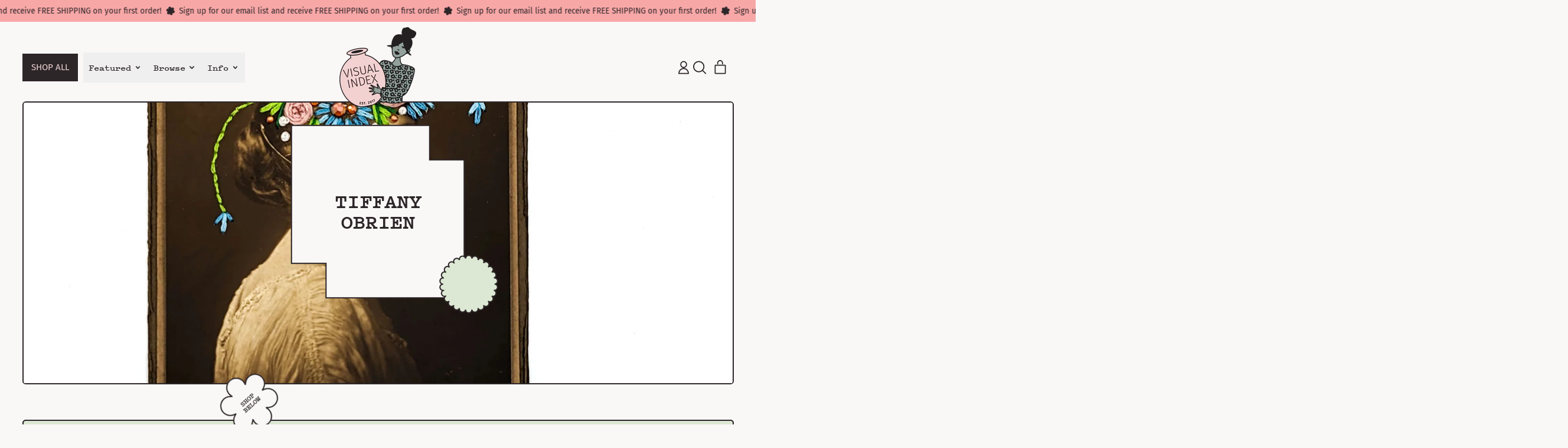

--- FILE ---
content_type: text/html; charset=utf-8
request_url: https://visualindex.co/collections/tiffany-obrien
body_size: 38140
content:
<!doctype html>
<html class="no-js" lang="en">
  <head>
    <meta charset="utf-8">
    <meta http-equiv="X-UA-Compatible" content="IE=edge">
    <meta name="viewport" content="width=device-width,initial-scale=1">
    <meta name="theme-color" content="">
    <link rel="canonical" href="https://visualindex.co/collections/tiffany-obrien">
    <link rel="preconnect" href="https://cdn.shopify.com" crossorigin><link
        rel="icon"
        type="image/png"
        href="//visualindex.co/cdn/shop/files/visual-index.png?v=1731679789&width=32"
      ><link rel="preconnect" href="https://fonts.shopifycdn.com" crossorigin><title>
      Tiffany OBrien

        &ndash; VISUAL INDEX</title>

    
      <meta name="description" content="I’ve been creating my whole life. Ever since I can remember I have had a crayon in my hand. I’ve been a professional at it for over 20 years and full-time at it for around 3. I started as a painter mostly. I started with acrylics and moved to oils. But no amount of paint can keep me satisfied! I also do embroidery mixe">
    


<meta property="og:site_name" content="VISUAL INDEX">
<meta property="og:url" content="https://visualindex.co/collections/tiffany-obrien">
<meta property="og:title" content="Tiffany OBrien">
<meta property="og:type" content="website">
<meta property="og:description" content="I’ve been creating my whole life. Ever since I can remember I have had a crayon in my hand. I’ve been a professional at it for over 20 years and full-time at it for around 3. I started as a painter mostly. I started with acrylics and moved to oils. But no amount of paint can keep me satisfied! I also do embroidery mixe"><meta property="og:image" content="http://visualindex.co/cdn/shop/collections/11082283.jpg?v=1762908742">
  <meta
    property="og:image:secure_url"
    content="https://visualindex.co/cdn/shop/collections/11082283.jpg?v=1762908742"
  >
  <meta property="og:image:width" content="2048">
  <meta property="og:image:height" content="2048"><meta name="twitter:card" content="summary_large_image">
<meta name="twitter:title" content="Tiffany OBrien">
<meta name="twitter:description" content="I’ve been creating my whole life. Ever since I can remember I have had a crayon in my hand. I’ve been a professional at it for over 20 years and full-time at it for around 3. I started as a painter mostly. I started with acrylics and moved to oils. But no amount of paint can keep me satisfied! I also do embroidery mixe">

    <script async crossorigin fetchpriority="high" src="/cdn/shopifycloud/importmap-polyfill/es-modules-shim.2.4.0.js"></script>
<script type="esms-options">
      {
        "noLoadEventRetriggers": true
      }
    </script>

    <script type="importmap">
      {
        "imports": {
          "vendor": "//visualindex.co/cdn/shop/t/14/assets/vendor.bundle.min.js?v=77486261865371124441764181943",
          "deferrable-data": "//visualindex.co/cdn/shop/t/14/assets/deferrable-data.bundle.js?v=160370895301608380811764181937",
          "product": "//visualindex.co/cdn/shop/t/14/assets/island-product.bundle.js?v=1029340326137444871764181939",
          "product-model": "//visualindex.co/cdn/shop/t/14/assets/island-product-model.bundle.js?v=4401951654989154921764181939"
        }
      }
    </script><script>window.performance && window.performance.mark && window.performance.mark('shopify.content_for_header.start');</script><meta name="google-site-verification" content="iX4WMs-jncNemn5Z6zQESjsBqgSwhhyn5ae9HI2rw28">
<meta name="facebook-domain-verification" content="elnvjtjakgje3bnbdqdgzfj0m5g5ed">
<meta id="shopify-digital-wallet" name="shopify-digital-wallet" content="/35876274309/digital_wallets/dialog">
<meta name="shopify-checkout-api-token" content="2b45ce7fd78dad0c3da3272ff9b7cdb3">
<meta id="in-context-paypal-metadata" data-shop-id="35876274309" data-venmo-supported="false" data-environment="production" data-locale="en_US" data-paypal-v4="true" data-currency="USD">
<link rel="alternate" type="application/atom+xml" title="Feed" href="/collections/tiffany-obrien.atom" />
<link rel="alternate" type="application/json+oembed" href="https://visualindex.co/collections/tiffany-obrien.oembed">
<script async="async" src="/checkouts/internal/preloads.js?locale=en-US"></script>
<link rel="preconnect" href="https://shop.app" crossorigin="anonymous">
<script async="async" src="https://shop.app/checkouts/internal/preloads.js?locale=en-US&shop_id=35876274309" crossorigin="anonymous"></script>
<script id="apple-pay-shop-capabilities" type="application/json">{"shopId":35876274309,"countryCode":"US","currencyCode":"USD","merchantCapabilities":["supports3DS"],"merchantId":"gid:\/\/shopify\/Shop\/35876274309","merchantName":"VISUAL INDEX","requiredBillingContactFields":["postalAddress","email","phone"],"requiredShippingContactFields":["postalAddress","email","phone"],"shippingType":"shipping","supportedNetworks":["visa","masterCard","amex","discover","elo","jcb"],"total":{"type":"pending","label":"VISUAL INDEX","amount":"1.00"},"shopifyPaymentsEnabled":true,"supportsSubscriptions":true}</script>
<script id="shopify-features" type="application/json">{"accessToken":"2b45ce7fd78dad0c3da3272ff9b7cdb3","betas":["rich-media-storefront-analytics"],"domain":"visualindex.co","predictiveSearch":true,"shopId":35876274309,"locale":"en"}</script>
<script>var Shopify = Shopify || {};
Shopify.shop = "visual-index.myshopify.com";
Shopify.locale = "en";
Shopify.currency = {"active":"USD","rate":"1.0"};
Shopify.country = "US";
Shopify.theme = {"name":"251126 Update","id":128861044869,"schema_name":"Shapes","schema_version":"4.3.0","theme_store_id":1535,"role":"main"};
Shopify.theme.handle = "null";
Shopify.theme.style = {"id":null,"handle":null};
Shopify.cdnHost = "visualindex.co/cdn";
Shopify.routes = Shopify.routes || {};
Shopify.routes.root = "/";</script>
<script type="module">!function(o){(o.Shopify=o.Shopify||{}).modules=!0}(window);</script>
<script>!function(o){function n(){var o=[];function n(){o.push(Array.prototype.slice.apply(arguments))}return n.q=o,n}var t=o.Shopify=o.Shopify||{};t.loadFeatures=n(),t.autoloadFeatures=n()}(window);</script>
<script>
  window.ShopifyPay = window.ShopifyPay || {};
  window.ShopifyPay.apiHost = "shop.app\/pay";
  window.ShopifyPay.redirectState = null;
</script>
<script id="shop-js-analytics" type="application/json">{"pageType":"collection"}</script>
<script defer="defer" async type="module" src="//visualindex.co/cdn/shopifycloud/shop-js/modules/v2/client.init-shop-cart-sync_D0dqhulL.en.esm.js"></script>
<script defer="defer" async type="module" src="//visualindex.co/cdn/shopifycloud/shop-js/modules/v2/chunk.common_CpVO7qML.esm.js"></script>
<script type="module">
  await import("//visualindex.co/cdn/shopifycloud/shop-js/modules/v2/client.init-shop-cart-sync_D0dqhulL.en.esm.js");
await import("//visualindex.co/cdn/shopifycloud/shop-js/modules/v2/chunk.common_CpVO7qML.esm.js");

  window.Shopify.SignInWithShop?.initShopCartSync?.({"fedCMEnabled":true,"windoidEnabled":true});

</script>
<script>
  window.Shopify = window.Shopify || {};
  if (!window.Shopify.featureAssets) window.Shopify.featureAssets = {};
  window.Shopify.featureAssets['shop-js'] = {"shop-cart-sync":["modules/v2/client.shop-cart-sync_D9bwt38V.en.esm.js","modules/v2/chunk.common_CpVO7qML.esm.js"],"init-fed-cm":["modules/v2/client.init-fed-cm_BJ8NPuHe.en.esm.js","modules/v2/chunk.common_CpVO7qML.esm.js"],"init-shop-email-lookup-coordinator":["modules/v2/client.init-shop-email-lookup-coordinator_pVrP2-kG.en.esm.js","modules/v2/chunk.common_CpVO7qML.esm.js"],"shop-cash-offers":["modules/v2/client.shop-cash-offers_CNh7FWN-.en.esm.js","modules/v2/chunk.common_CpVO7qML.esm.js","modules/v2/chunk.modal_DKF6x0Jh.esm.js"],"init-shop-cart-sync":["modules/v2/client.init-shop-cart-sync_D0dqhulL.en.esm.js","modules/v2/chunk.common_CpVO7qML.esm.js"],"init-windoid":["modules/v2/client.init-windoid_DaoAelzT.en.esm.js","modules/v2/chunk.common_CpVO7qML.esm.js"],"shop-toast-manager":["modules/v2/client.shop-toast-manager_1DND8Tac.en.esm.js","modules/v2/chunk.common_CpVO7qML.esm.js"],"pay-button":["modules/v2/client.pay-button_CFeQi1r6.en.esm.js","modules/v2/chunk.common_CpVO7qML.esm.js"],"shop-button":["modules/v2/client.shop-button_Ca94MDdQ.en.esm.js","modules/v2/chunk.common_CpVO7qML.esm.js"],"shop-login-button":["modules/v2/client.shop-login-button_DPYNfp1Z.en.esm.js","modules/v2/chunk.common_CpVO7qML.esm.js","modules/v2/chunk.modal_DKF6x0Jh.esm.js"],"avatar":["modules/v2/client.avatar_BTnouDA3.en.esm.js"],"shop-follow-button":["modules/v2/client.shop-follow-button_BMKh4nJE.en.esm.js","modules/v2/chunk.common_CpVO7qML.esm.js","modules/v2/chunk.modal_DKF6x0Jh.esm.js"],"init-customer-accounts-sign-up":["modules/v2/client.init-customer-accounts-sign-up_CJXi5kRN.en.esm.js","modules/v2/client.shop-login-button_DPYNfp1Z.en.esm.js","modules/v2/chunk.common_CpVO7qML.esm.js","modules/v2/chunk.modal_DKF6x0Jh.esm.js"],"init-shop-for-new-customer-accounts":["modules/v2/client.init-shop-for-new-customer-accounts_BoBxkgWu.en.esm.js","modules/v2/client.shop-login-button_DPYNfp1Z.en.esm.js","modules/v2/chunk.common_CpVO7qML.esm.js","modules/v2/chunk.modal_DKF6x0Jh.esm.js"],"init-customer-accounts":["modules/v2/client.init-customer-accounts_DCuDTzpR.en.esm.js","modules/v2/client.shop-login-button_DPYNfp1Z.en.esm.js","modules/v2/chunk.common_CpVO7qML.esm.js","modules/v2/chunk.modal_DKF6x0Jh.esm.js"],"checkout-modal":["modules/v2/client.checkout-modal_U_3e4VxF.en.esm.js","modules/v2/chunk.common_CpVO7qML.esm.js","modules/v2/chunk.modal_DKF6x0Jh.esm.js"],"lead-capture":["modules/v2/client.lead-capture_DEgn0Z8u.en.esm.js","modules/v2/chunk.common_CpVO7qML.esm.js","modules/v2/chunk.modal_DKF6x0Jh.esm.js"],"shop-login":["modules/v2/client.shop-login_CoM5QKZ_.en.esm.js","modules/v2/chunk.common_CpVO7qML.esm.js","modules/v2/chunk.modal_DKF6x0Jh.esm.js"],"payment-terms":["modules/v2/client.payment-terms_BmrqWn8r.en.esm.js","modules/v2/chunk.common_CpVO7qML.esm.js","modules/v2/chunk.modal_DKF6x0Jh.esm.js"]};
</script>
<script>(function() {
  var isLoaded = false;
  function asyncLoad() {
    if (isLoaded) return;
    isLoaded = true;
    var urls = ["https:\/\/chimpstatic.com\/mcjs-connected\/js\/users\/def96da688a1813d107a6b5df\/e3fa0a8734c2617b5b69634e7.js?shop=visual-index.myshopify.com"];
    for (var i = 0; i < urls.length; i++) {
      var s = document.createElement('script');
      s.type = 'text/javascript';
      s.async = true;
      s.src = urls[i];
      var x = document.getElementsByTagName('script')[0];
      x.parentNode.insertBefore(s, x);
    }
  };
  if(window.attachEvent) {
    window.attachEvent('onload', asyncLoad);
  } else {
    window.addEventListener('load', asyncLoad, false);
  }
})();</script>
<script id="__st">var __st={"a":35876274309,"offset":-18000,"reqid":"2e67add2-56f5-4021-a104-92a21484ec5a-1765254434","pageurl":"visualindex.co\/collections\/tiffany-obrien","u":"d7ec5a709f7a","p":"collection","rtyp":"collection","rid":267190730885};</script>
<script>window.ShopifyPaypalV4VisibilityTracking = true;</script>
<script id="captcha-bootstrap">!function(){'use strict';const t='contact',e='account',n='new_comment',o=[[t,t],['blogs',n],['comments',n],[t,'customer']],c=[[e,'customer_login'],[e,'guest_login'],[e,'recover_customer_password'],[e,'create_customer']],r=t=>t.map((([t,e])=>`form[action*='/${t}']:not([data-nocaptcha='true']) input[name='form_type'][value='${e}']`)).join(','),a=t=>()=>t?[...document.querySelectorAll(t)].map((t=>t.form)):[];function s(){const t=[...o],e=r(t);return a(e)}const i='password',u='form_key',d=['recaptcha-v3-token','g-recaptcha-response','h-captcha-response',i],f=()=>{try{return window.sessionStorage}catch{return}},m='__shopify_v',_=t=>t.elements[u];function p(t,e,n=!1){try{const o=window.sessionStorage,c=JSON.parse(o.getItem(e)),{data:r}=function(t){const{data:e,action:n}=t;return t[m]||n?{data:e,action:n}:{data:t,action:n}}(c);for(const[e,n]of Object.entries(r))t.elements[e]&&(t.elements[e].value=n);n&&o.removeItem(e)}catch(o){console.error('form repopulation failed',{error:o})}}const l='form_type',E='cptcha';function T(t){t.dataset[E]=!0}const w=window,h=w.document,L='Shopify',v='ce_forms',y='captcha';let A=!1;((t,e)=>{const n=(g='f06e6c50-85a8-45c8-87d0-21a2b65856fe',I='https://cdn.shopify.com/shopifycloud/storefront-forms-hcaptcha/ce_storefront_forms_captcha_hcaptcha.v1.5.2.iife.js',D={infoText:'Protected by hCaptcha',privacyText:'Privacy',termsText:'Terms'},(t,e,n)=>{const o=w[L][v],c=o.bindForm;if(c)return c(t,g,e,D).then(n);var r;o.q.push([[t,g,e,D],n]),r=I,A||(h.body.append(Object.assign(h.createElement('script'),{id:'captcha-provider',async:!0,src:r})),A=!0)});var g,I,D;w[L]=w[L]||{},w[L][v]=w[L][v]||{},w[L][v].q=[],w[L][y]=w[L][y]||{},w[L][y].protect=function(t,e){n(t,void 0,e),T(t)},Object.freeze(w[L][y]),function(t,e,n,w,h,L){const[v,y,A,g]=function(t,e,n){const i=e?o:[],u=t?c:[],d=[...i,...u],f=r(d),m=r(i),_=r(d.filter((([t,e])=>n.includes(e))));return[a(f),a(m),a(_),s()]}(w,h,L),I=t=>{const e=t.target;return e instanceof HTMLFormElement?e:e&&e.form},D=t=>v().includes(t);t.addEventListener('submit',(t=>{const e=I(t);if(!e)return;const n=D(e)&&!e.dataset.hcaptchaBound&&!e.dataset.recaptchaBound,o=_(e),c=g().includes(e)&&(!o||!o.value);(n||c)&&t.preventDefault(),c&&!n&&(function(t){try{if(!f())return;!function(t){const e=f();if(!e)return;const n=_(t);if(!n)return;const o=n.value;o&&e.removeItem(o)}(t);const e=Array.from(Array(32),(()=>Math.random().toString(36)[2])).join('');!function(t,e){_(t)||t.append(Object.assign(document.createElement('input'),{type:'hidden',name:u})),t.elements[u].value=e}(t,e),function(t,e){const n=f();if(!n)return;const o=[...t.querySelectorAll(`input[type='${i}']`)].map((({name:t})=>t)),c=[...d,...o],r={};for(const[a,s]of new FormData(t).entries())c.includes(a)||(r[a]=s);n.setItem(e,JSON.stringify({[m]:1,action:t.action,data:r}))}(t,e)}catch(e){console.error('failed to persist form',e)}}(e),e.submit())}));const S=(t,e)=>{t&&!t.dataset[E]&&(n(t,e.some((e=>e===t))),T(t))};for(const o of['focusin','change'])t.addEventListener(o,(t=>{const e=I(t);D(e)&&S(e,y())}));const B=e.get('form_key'),M=e.get(l),P=B&&M;t.addEventListener('DOMContentLoaded',(()=>{const t=y();if(P)for(const e of t)e.elements[l].value===M&&p(e,B);[...new Set([...A(),...v().filter((t=>'true'===t.dataset.shopifyCaptcha))])].forEach((e=>S(e,t)))}))}(h,new URLSearchParams(w.location.search),n,t,e,['guest_login'])})(!0,!0)}();</script>
<script integrity="sha256-52AcMU7V7pcBOXWImdc/TAGTFKeNjmkeM1Pvks/DTgc=" data-source-attribution="shopify.loadfeatures" defer="defer" src="//visualindex.co/cdn/shopifycloud/storefront/assets/storefront/load_feature-81c60534.js" crossorigin="anonymous"></script>
<script crossorigin="anonymous" defer="defer" src="//visualindex.co/cdn/shopifycloud/storefront/assets/shopify_pay/storefront-65b4c6d7.js?v=20250812"></script>
<script data-source-attribution="shopify.dynamic_checkout.dynamic.init">var Shopify=Shopify||{};Shopify.PaymentButton=Shopify.PaymentButton||{isStorefrontPortableWallets:!0,init:function(){window.Shopify.PaymentButton.init=function(){};var t=document.createElement("script");t.src="https://visualindex.co/cdn/shopifycloud/portable-wallets/latest/portable-wallets.en.js",t.type="module",document.head.appendChild(t)}};
</script>
<script data-source-attribution="shopify.dynamic_checkout.buyer_consent">
  function portableWalletsHideBuyerConsent(e){var t=document.getElementById("shopify-buyer-consent"),n=document.getElementById("shopify-subscription-policy-button");t&&n&&(t.classList.add("hidden"),t.setAttribute("aria-hidden","true"),n.removeEventListener("click",e))}function portableWalletsShowBuyerConsent(e){var t=document.getElementById("shopify-buyer-consent"),n=document.getElementById("shopify-subscription-policy-button");t&&n&&(t.classList.remove("hidden"),t.removeAttribute("aria-hidden"),n.addEventListener("click",e))}window.Shopify?.PaymentButton&&(window.Shopify.PaymentButton.hideBuyerConsent=portableWalletsHideBuyerConsent,window.Shopify.PaymentButton.showBuyerConsent=portableWalletsShowBuyerConsent);
</script>
<script data-source-attribution="shopify.dynamic_checkout.cart.bootstrap">document.addEventListener("DOMContentLoaded",(function(){function t(){return document.querySelector("shopify-accelerated-checkout-cart, shopify-accelerated-checkout")}if(t())Shopify.PaymentButton.init();else{new MutationObserver((function(e,n){t()&&(Shopify.PaymentButton.init(),n.disconnect())})).observe(document.body,{childList:!0,subtree:!0})}}));
</script>
<link id="shopify-accelerated-checkout-styles" rel="stylesheet" media="screen" href="https://visualindex.co/cdn/shopifycloud/portable-wallets/latest/accelerated-checkout-backwards-compat.css" crossorigin="anonymous">
<style id="shopify-accelerated-checkout-cart">
        #shopify-buyer-consent {
  margin-top: 1em;
  display: inline-block;
  width: 100%;
}

#shopify-buyer-consent.hidden {
  display: none;
}

#shopify-subscription-policy-button {
  background: none;
  border: none;
  padding: 0;
  text-decoration: underline;
  font-size: inherit;
  cursor: pointer;
}

#shopify-subscription-policy-button::before {
  box-shadow: none;
}

      </style>

<script>window.performance && window.performance.mark && window.performance.mark('shopify.content_for_header.end');</script><link href="//visualindex.co/cdn/shop/t/14/assets/base.bundle.css?v=114446988574317043001764181936" rel="stylesheet" type="text/css" media="all" />
    <link href="//visualindex.co/cdn/shop/t/14/assets/custom-styles.css?v=49426511410309831491764181937" rel="stylesheet" type="text/css" media="all" />
    <script>
  window.THEMENAME = 'Shapes';
  window.THEMEVERSION = '1.0.1';

  document.documentElement.className = document.documentElement.className.replace('no-js', 'js');

  window.theme = {
    strings: {
      itemCountOne: "{{ count }} item",
      itemCountOther: "{{ count }} items",
      loading: "Loading",
      addToCart: "Add to Cart",
      preOrder: "Pre-order",
      soldOut: "Sold Out",
      unavailable: "Unavailable",
      regularPrice: "Regular price",
      salePrice: "Sale price",
      sale: "On Sale",
      unitPrice: "Unit price",
      unitPriceSeparator: "per",
      cartEmpty: "Your cart is currently empty.",
      cartCookies: "Enable cookies to use the shopping cart",
      update: "Update Cart",
      quantity: "Quantity",
      discountedTotal: "Discounted total",
      regularTotal: "Regular total",
      priceColumn: "See Price column for discount details.",
      addingToCart: "Adding",
      addedToCart: "Added to Cart!",
      cartError: "There was an error while updating your cart. Please try again.",
      cartAddError: "All {{ title }} are in your cart."
    },
    routes: {
      root_url: "\/",
      cart_url: "\/cart",
      cart_add_url: "\/cart\/add",
      cart_change_url: "\/cart\/change",
      cart_update_url: "\/cart\/update",
      cart_clear_url: "\/cart\/clear",
      predictive_search_url: '/search/suggest'
    },
    moneyFormat: "${{amount}}",
    moneyWithCurrencyFormat: "${{amount}} USD",
    cartItemCount: 0,
    settings: {
      cartType: "page",
      openModalOnAddToCart: true,
      parallaxIntensity: 50
    },
    info: {
      name: 'Shapes',
    }
  };
</script>


    <script>
      document.documentElement.className =
        document.documentElement.className.replace('no-js', 'js');
    </script>

    <script>
      function debounce(fn, wait) {
        let t;
        return (...args) => {
          clearTimeout(t);
          t = setTimeout(() => fn.apply(this, args), wait);
        };
      }
    </script>

    <script src="//visualindex.co/cdn/shop/t/14/assets/utils.js?v=32068786680498309641764181942" defer></script>

    

    

    <script>
      window.themeEventsDebugMode = false;
    </script>
    <script src="//visualindex.co/cdn/shop/t/14/assets/theme-events.js?v=65979754177087071131764181942" async defer></script>

    <style>
      :root {
        --max-site-width: 1820px;
      }
    </style>

    <style data-shopify>
      @font-face {
  font-family: "Fira Sans";
  font-weight: 400;
  font-style: normal;
  font-display: swap;
  src: url("//visualindex.co/cdn/fonts/fira_sans/firasans_n4.2bbe25c7eff81f2190328b1f4c09fff694a30391.woff2") format("woff2"),
       url("//visualindex.co/cdn/fonts/fira_sans/firasans_n4.3080da6df53473deabf85f231151766e88fe58e5.woff") format("woff");
}

      @font-face {
  font-family: "Shippori Mincho";
  font-weight: 400;
  font-style: normal;
  font-display: swap;
  src: url("//visualindex.co/cdn/fonts/shippori_mincho/shipporimincho_n4.84f8b7ceff7f95df65cde9ab1ed190e83a4f5b7e.woff2") format("woff2"),
       url("//visualindex.co/cdn/fonts/shippori_mincho/shipporimincho_n4.2a4eff622a8c9fcdc3c2b98b39815a9acc98b084.woff") format("woff");
}

@font-face {
  font-family: "Fira Sans";
  font-weight: 700;
  font-style: normal;
  font-display: swap;
  src: url("//visualindex.co/cdn/fonts/fira_sans/firasans_n7.cc8dbbaa3add99fa3b5746d1e0ac6304aad5a265.woff2") format("woff2"),
       url("//visualindex.co/cdn/fonts/fira_sans/firasans_n7.ec664a82413800dfe65a9cde8547a4b8bd643b08.woff") format("woff");
}
@font-face {
  font-family: "Fira Sans";
  font-weight: 400;
  font-style: italic;
  font-display: swap;
  src: url("//visualindex.co/cdn/fonts/fira_sans/firasans_i4.c80c323ec965c58e05ab85d436c872a499b8b684.woff2") format("woff2"),
       url("//visualindex.co/cdn/fonts/fira_sans/firasans_i4.4a2d82e939dfe1cd2fff5fc4411d982dee96dce7.woff") format("woff");
}
@font-face {
  font-family: "Fira Sans";
  font-weight: 700;
  font-style: italic;
  font-display: swap;
  src: url("//visualindex.co/cdn/fonts/fira_sans/firasans_i7.a949787ab1c615cf91b95a6e513021199c64f31e.woff2") format("woff2"),
       url("//visualindex.co/cdn/fonts/fira_sans/firasans_i7.799cab282970134691125391a3ab6bd6bc1306c6.woff") format("woff");
}
@font-face {
  font-family: "Fira Sans";
  font-weight: 700;
  font-style: normal;
  font-display: swap;
  src: url("//visualindex.co/cdn/fonts/fira_sans/firasans_n7.cc8dbbaa3add99fa3b5746d1e0ac6304aad5a265.woff2") format("woff2"),
       url("//visualindex.co/cdn/fonts/fira_sans/firasans_n7.ec664a82413800dfe65a9cde8547a4b8bd643b08.woff") format("woff");
}
:root {
        --heading-font-stack: "Shippori Mincho", serif;
        --heading-font-weight: 400;
        --heading-font-style: normal;
        --heading-letterspacing: 0.0;
        --heading-capitalize: none;
        --main-font-stack: "Fira Sans", sans-serif;
        --main-font-weight: 400;
        --main-font-style: normal;
      }
    </style>
<style data-shopify>
  :root {
    --payment-button-height: 48px;
    --checkout-button-height: 48px;
    --section-x-padding: 1.25rem;
    --grid-gap: 1.25rem;
    --icon-thickness: 1.8;
    --header-height: 60px;
    --global-scrolling-items-speed-multiplier: 1;
    --transparent: transparent;

    --section-border-color: 35, 49, 2;
    --section-border-thickness: 0px;
    --shape-divider-offset: 2px;

    --button-border-radius: 0;
    --textarea-border-radius: 0;
    --button-border-width: 2px;
    --input-border-width: 2px;
    --button-shadow-border-width: var(--button-border-width);
    --button-text-transform: uppercase;
    --button-drop-shadow-size:  00px;
    --button-drop-shadow-top-size: 0px;
    --button-drop-shadow-left-size: 0px;
    --button-hover-top-size: 0px;
    --button-hover-left-size: var(--button-drop-shadow-left-size);
    --button-shadow-display: none;
    --sticker-border-radius: 0.375rem;
    --sticker-border-width: 2px;
    --sticker-shadow-border-width: var(--sticker-border-width);
    --sticker-text-transform: none;
    --sticker-drop-shadow-top-size: 0px;
    --sticker-drop-shadow-left-size: 0px;
    --sticker-drop-shadow-display: none;
    --card-border-radius: 0.375rem;
    --card-drop-shadow-size: 0px;
    --card-drop-shadow-top-size: 0px;
    --card-drop-shadow-left-size: 0px;
    --card-border-width: 2px;
    --card-shadow-border-width: var(--card-border-width);
    --media-border-radius: 0.375rem;
    --media-drop-shadow-display: none;
    --media-drop-shadow-size: 0px;
    --media-drop-shadow-top-size: 0px;
    --media-drop-shadow-left-size: 0;
    --media-drop-shadow-size-half: 0.0px;
    --media-drop-shadow-top-size-half: 0.0px;
    --media-drop-shadow-left-size-half: 0;
    --media-border-width: 2px;
    --media-shadow-border-width: var(--media-border-width);
    --heading-shadow-spread: 6px;
    --heading-stroke-thickness: 0px;
    --product-tiles-text-transform: none;
    --general-border-width: 2px;--chart-height: 0.5rem;--hover-effect-zoom-media: 1;
    --hover-effect-enlarge-shape: 1;
    --hover-effect-lift-shape: -1rem;
    --hover-effect-rotate-shape: -5deg;
  }

  

    :root,
    
    [data-color-scheme="scheme1"] {
      --color-scheme-text: 45, 38, 41;
      --color-scheme-text-contrast: 235, 210, 210;
      --color-scheme-background: 250, 247, 247;
      --color-scheme-accent-1: 146, 161, 156;
      --color-scheme-accent-1-contrast: 250, 247, 247;
      --color-scheme-accent-2: 250, 247, 247;
      --color-scheme-accent-2-contrast: 48, 103, 61;
      --color-scheme-card-text: 45, 38, 41;
      --color-scheme-card: 220, 232, 211;
      --color-scheme-gradient: linear-gradient(180deg, rgba(248, 167, 167, 1), rgba(248, 167, 167, 1) 100%);
      --color-scheme-secondary-background: var(--color-scheme-background);
      --color-scheme-secondary-text: var(--color-scheme-text);
      --select-svg: 
      url("data:image/svg+xml,%3Csvg width='48' height='48' viewBox='0 0 48 48' fill='none' xmlns='http://www.w3.org/2000/svg'%3E%3Cpath d='M2 12L23.2826 36.0527C23.3724 36.1542 23.4826 36.2354 23.6062 36.291C23.7297 36.3467 23.8636 36.3755 23.999 36.3755C24.1345 36.3755 24.2684 36.3467 24.3919 36.291C24.5154 36.2354 24.6257 36.1542 24.7155 36.0527L46 12' stroke='%232d2629' stroke-width='1.8' stroke-linecap='round' stroke-linejoin='round' vector-effect='non-scaling-stroke'/%3E%3C/svg%3E%0A")
    ;
    }

    /* unique values for each scheme */
    :root {
      --color-scheme-scheme1-text: 45 38 41;
      --color-scheme-scheme1-text-contrast: 235, 210, 210;
      --color-scheme-scheme1-background: 250, 247, 247;
      --color-scheme-scheme1-accent-1: 146, 161, 156;
      --color-scheme-scheme1-accent-1-contrast: 250, 247, 247;
      --color-scheme-scheme1-accent-2: 250, 247, 247;
      --color-scheme-scheme1-accent-2-contrast: 48, 103, 61;
      --color-scheme-scheme1-card-text: 45, 38, 41;
      --color-scheme-scheme1-card: 220, 232, 211;
      --color-scheme-scheme1-gradient: linear-gradient(180deg, rgba(248, 167, 167, 1), rgba(248, 167, 167, 1) 100%);
      --color-scheme-scheme1-secondary-background: var(--color-scheme-background);
      --color-scheme-scheme1-secondary-text: var(--color-scheme-text);
      --color-scheme-scheme1-select-svg: 
      url("data:image/svg+xml,%3Csvg width='48' height='48' viewBox='0 0 48 48' fill='none' xmlns='http://www.w3.org/2000/svg'%3E%3Cpath d='M2 12L23.2826 36.0527C23.3724 36.1542 23.4826 36.2354 23.6062 36.291C23.7297 36.3467 23.8636 36.3755 23.999 36.3755C24.1345 36.3755 24.2684 36.3467 24.3919 36.291C24.5154 36.2354 24.6257 36.1542 24.7155 36.0527L46 12' stroke='%232d2629' stroke-width='1.8' stroke-linecap='round' stroke-linejoin='round' vector-effect='non-scaling-stroke'/%3E%3C/svg%3E%0A")
    ;
    }

    
    [data-color-scheme="scheme2"] {
      --color-scheme-text: 45, 38, 41;
      --color-scheme-text-contrast: 235, 210, 210;
      --color-scheme-background: 248, 167, 167;
      --color-scheme-accent-1: 255, 213, 213;
      --color-scheme-accent-1-contrast: 45, 38, 41;
      --color-scheme-accent-2: 250, 247, 247;
      --color-scheme-accent-2-contrast: 45, 38, 41;
      --color-scheme-card-text: 45, 38, 41;
      --color-scheme-card: 248, 167, 167;
      --color-scheme-gradient: ;
      --color-scheme-secondary-background: var(--color-scheme-background);
      --color-scheme-secondary-text: var(--color-scheme-text);
      --select-svg: 
      url("data:image/svg+xml,%3Csvg width='48' height='48' viewBox='0 0 48 48' fill='none' xmlns='http://www.w3.org/2000/svg'%3E%3Cpath d='M2 12L23.2826 36.0527C23.3724 36.1542 23.4826 36.2354 23.6062 36.291C23.7297 36.3467 23.8636 36.3755 23.999 36.3755C24.1345 36.3755 24.2684 36.3467 24.3919 36.291C24.5154 36.2354 24.6257 36.1542 24.7155 36.0527L46 12' stroke='%232d2629' stroke-width='1.8' stroke-linecap='round' stroke-linejoin='round' vector-effect='non-scaling-stroke'/%3E%3C/svg%3E%0A")
    ;
    }

    /* unique values for each scheme */
    :root {
      --color-scheme-scheme2-text: 45 38 41;
      --color-scheme-scheme2-text-contrast: 235, 210, 210;
      --color-scheme-scheme2-background: 248, 167, 167;
      --color-scheme-scheme2-accent-1: 255, 213, 213;
      --color-scheme-scheme2-accent-1-contrast: 45, 38, 41;
      --color-scheme-scheme2-accent-2: 250, 247, 247;
      --color-scheme-scheme2-accent-2-contrast: 45, 38, 41;
      --color-scheme-scheme2-card-text: 45, 38, 41;
      --color-scheme-scheme2-card: 248, 167, 167;
      --color-scheme-scheme2-gradient: ;
      --color-scheme-scheme2-secondary-background: var(--color-scheme-background);
      --color-scheme-scheme2-secondary-text: var(--color-scheme-text);
      --color-scheme-scheme2-select-svg: 
      url("data:image/svg+xml,%3Csvg width='48' height='48' viewBox='0 0 48 48' fill='none' xmlns='http://www.w3.org/2000/svg'%3E%3Cpath d='M2 12L23.2826 36.0527C23.3724 36.1542 23.4826 36.2354 23.6062 36.291C23.7297 36.3467 23.8636 36.3755 23.999 36.3755C24.1345 36.3755 24.2684 36.3467 24.3919 36.291C24.5154 36.2354 24.6257 36.1542 24.7155 36.0527L46 12' stroke='%232d2629' stroke-width='1.8' stroke-linecap='round' stroke-linejoin='round' vector-effect='non-scaling-stroke'/%3E%3C/svg%3E%0A")
    ;
    }

    
    [data-color-scheme="scheme3"] {
      --color-scheme-text: 45, 38, 41;
      --color-scheme-text-contrast: 255, 213, 213;
      --color-scheme-background: 250, 247, 247;
      --color-scheme-accent-1: 163, 254, 252;
      --color-scheme-accent-1-contrast: 6, 59, 70;
      --color-scheme-accent-2: 250, 247, 247;
      --color-scheme-accent-2-contrast: 6, 59, 70;
      --color-scheme-card-text: 45, 38, 41;
      --color-scheme-card: 255, 213, 213;
      --color-scheme-gradient: ;
      --color-scheme-secondary-background: var(--color-scheme-background);
      --color-scheme-secondary-text: var(--color-scheme-text);
      --select-svg: 
      url("data:image/svg+xml,%3Csvg width='48' height='48' viewBox='0 0 48 48' fill='none' xmlns='http://www.w3.org/2000/svg'%3E%3Cpath d='M2 12L23.2826 36.0527C23.3724 36.1542 23.4826 36.2354 23.6062 36.291C23.7297 36.3467 23.8636 36.3755 23.999 36.3755C24.1345 36.3755 24.2684 36.3467 24.3919 36.291C24.5154 36.2354 24.6257 36.1542 24.7155 36.0527L46 12' stroke='%232d2629' stroke-width='1.8' stroke-linecap='round' stroke-linejoin='round' vector-effect='non-scaling-stroke'/%3E%3C/svg%3E%0A")
    ;
    }

    /* unique values for each scheme */
    :root {
      --color-scheme-scheme3-text: 45 38 41;
      --color-scheme-scheme3-text-contrast: 255, 213, 213;
      --color-scheme-scheme3-background: 250, 247, 247;
      --color-scheme-scheme3-accent-1: 163, 254, 252;
      --color-scheme-scheme3-accent-1-contrast: 6, 59, 70;
      --color-scheme-scheme3-accent-2: 250, 247, 247;
      --color-scheme-scheme3-accent-2-contrast: 6, 59, 70;
      --color-scheme-scheme3-card-text: 45, 38, 41;
      --color-scheme-scheme3-card: 255, 213, 213;
      --color-scheme-scheme3-gradient: ;
      --color-scheme-scheme3-secondary-background: var(--color-scheme-background);
      --color-scheme-scheme3-secondary-text: var(--color-scheme-text);
      --color-scheme-scheme3-select-svg: 
      url("data:image/svg+xml,%3Csvg width='48' height='48' viewBox='0 0 48 48' fill='none' xmlns='http://www.w3.org/2000/svg'%3E%3Cpath d='M2 12L23.2826 36.0527C23.3724 36.1542 23.4826 36.2354 23.6062 36.291C23.7297 36.3467 23.8636 36.3755 23.999 36.3755C24.1345 36.3755 24.2684 36.3467 24.3919 36.291C24.5154 36.2354 24.6257 36.1542 24.7155 36.0527L46 12' stroke='%232d2629' stroke-width='1.8' stroke-linecap='round' stroke-linejoin='round' vector-effect='non-scaling-stroke'/%3E%3C/svg%3E%0A")
    ;
    }

    
    [data-color-scheme="scheme4"] {
      --color-scheme-text: 220, 232, 211;
      --color-scheme-text-contrast: 35, 49, 2;
      --color-scheme-background: 250, 247, 247;
      --color-scheme-accent-1: 48, 103, 61;
      --color-scheme-accent-1-contrast: 255, 213, 213;
      --color-scheme-accent-2: 250, 247, 247;
      --color-scheme-accent-2-contrast: 0, 52, 29;
      --color-scheme-card-text: 35, 49, 2;
      --color-scheme-card: 220, 232, 211;
      --color-scheme-gradient: ;
      --color-scheme-secondary-background: var(--color-scheme-background);
      --color-scheme-secondary-text: var(--color-scheme-text);
      --select-svg: 
      url("data:image/svg+xml,%3Csvg width='48' height='48' viewBox='0 0 48 48' fill='none' xmlns='http://www.w3.org/2000/svg'%3E%3Cpath d='M2 12L23.2826 36.0527C23.3724 36.1542 23.4826 36.2354 23.6062 36.291C23.7297 36.3467 23.8636 36.3755 23.999 36.3755C24.1345 36.3755 24.2684 36.3467 24.3919 36.291C24.5154 36.2354 24.6257 36.1542 24.7155 36.0527L46 12' stroke='%23dce8d3' stroke-width='1.8' stroke-linecap='round' stroke-linejoin='round' vector-effect='non-scaling-stroke'/%3E%3C/svg%3E%0A")
    ;
    }

    /* unique values for each scheme */
    :root {
      --color-scheme-scheme4-text: 220 232 211;
      --color-scheme-scheme4-text-contrast: 35, 49, 2;
      --color-scheme-scheme4-background: 250, 247, 247;
      --color-scheme-scheme4-accent-1: 48, 103, 61;
      --color-scheme-scheme4-accent-1-contrast: 255, 213, 213;
      --color-scheme-scheme4-accent-2: 250, 247, 247;
      --color-scheme-scheme4-accent-2-contrast: 0, 52, 29;
      --color-scheme-scheme4-card-text: 35, 49, 2;
      --color-scheme-scheme4-card: 220, 232, 211;
      --color-scheme-scheme4-gradient: ;
      --color-scheme-scheme4-secondary-background: var(--color-scheme-background);
      --color-scheme-scheme4-secondary-text: var(--color-scheme-text);
      --color-scheme-scheme4-select-svg: 
      url("data:image/svg+xml,%3Csvg width='48' height='48' viewBox='0 0 48 48' fill='none' xmlns='http://www.w3.org/2000/svg'%3E%3Cpath d='M2 12L23.2826 36.0527C23.3724 36.1542 23.4826 36.2354 23.6062 36.291C23.7297 36.3467 23.8636 36.3755 23.999 36.3755C24.1345 36.3755 24.2684 36.3467 24.3919 36.291C24.5154 36.2354 24.6257 36.1542 24.7155 36.0527L46 12' stroke='%23dce8d3' stroke-width='1.8' stroke-linecap='round' stroke-linejoin='round' vector-effect='non-scaling-stroke'/%3E%3C/svg%3E%0A")
    ;
    }

    
    [data-color-scheme="scheme5"] {
      --color-scheme-text: 248, 167, 167;
      --color-scheme-text-contrast: 45, 38, 41;
      --color-scheme-background: 250, 247, 247;
      --color-scheme-accent-1: 45, 38, 41;
      --color-scheme-accent-1-contrast: 248, 167, 167;
      --color-scheme-accent-2: 248, 167, 167;
      --color-scheme-accent-2-contrast: 250, 247, 247;
      --color-scheme-card-text: 45, 38, 41;
      --color-scheme-card: 250, 247, 247;
      --color-scheme-gradient: ;
      --color-scheme-secondary-background: var(--color-scheme-background);
      --color-scheme-secondary-text: var(--color-scheme-text);
      --select-svg: 
      url("data:image/svg+xml,%3Csvg width='48' height='48' viewBox='0 0 48 48' fill='none' xmlns='http://www.w3.org/2000/svg'%3E%3Cpath d='M2 12L23.2826 36.0527C23.3724 36.1542 23.4826 36.2354 23.6062 36.291C23.7297 36.3467 23.8636 36.3755 23.999 36.3755C24.1345 36.3755 24.2684 36.3467 24.3919 36.291C24.5154 36.2354 24.6257 36.1542 24.7155 36.0527L46 12' stroke='%23f8a7a7' stroke-width='1.8' stroke-linecap='round' stroke-linejoin='round' vector-effect='non-scaling-stroke'/%3E%3C/svg%3E%0A")
    ;
    }

    /* unique values for each scheme */
    :root {
      --color-scheme-scheme5-text: 248 167 167;
      --color-scheme-scheme5-text-contrast: 45, 38, 41;
      --color-scheme-scheme5-background: 250, 247, 247;
      --color-scheme-scheme5-accent-1: 45, 38, 41;
      --color-scheme-scheme5-accent-1-contrast: 248, 167, 167;
      --color-scheme-scheme5-accent-2: 248, 167, 167;
      --color-scheme-scheme5-accent-2-contrast: 250, 247, 247;
      --color-scheme-scheme5-card-text: 45, 38, 41;
      --color-scheme-scheme5-card: 250, 247, 247;
      --color-scheme-scheme5-gradient: ;
      --color-scheme-scheme5-secondary-background: var(--color-scheme-background);
      --color-scheme-scheme5-secondary-text: var(--color-scheme-text);
      --color-scheme-scheme5-select-svg: 
      url("data:image/svg+xml,%3Csvg width='48' height='48' viewBox='0 0 48 48' fill='none' xmlns='http://www.w3.org/2000/svg'%3E%3Cpath d='M2 12L23.2826 36.0527C23.3724 36.1542 23.4826 36.2354 23.6062 36.291C23.7297 36.3467 23.8636 36.3755 23.999 36.3755C24.1345 36.3755 24.2684 36.3467 24.3919 36.291C24.5154 36.2354 24.6257 36.1542 24.7155 36.0527L46 12' stroke='%23f8a7a7' stroke-width='1.8' stroke-linecap='round' stroke-linejoin='round' vector-effect='non-scaling-stroke'/%3E%3C/svg%3E%0A")
    ;
    }

    
    [data-color-scheme="scheme6"] {
      --color-scheme-text: 146, 161, 156;
      --color-scheme-text-contrast: 45, 38, 41;
      --color-scheme-background: 250, 247, 247;
      --color-scheme-accent-1: 35, 49, 2;
      --color-scheme-accent-1-contrast: 248, 167, 167;
      --color-scheme-accent-2: 146, 161, 156;
      --color-scheme-accent-2-contrast: 48, 103, 61;
      --color-scheme-card-text: 35, 49, 2;
      --color-scheme-card: 255, 213, 213;
      --color-scheme-gradient: ;
      --color-scheme-secondary-background: var(--color-scheme-background);
      --color-scheme-secondary-text: var(--color-scheme-text);
      --select-svg: 
      url("data:image/svg+xml,%3Csvg width='48' height='48' viewBox='0 0 48 48' fill='none' xmlns='http://www.w3.org/2000/svg'%3E%3Cpath d='M2 12L23.2826 36.0527C23.3724 36.1542 23.4826 36.2354 23.6062 36.291C23.7297 36.3467 23.8636 36.3755 23.999 36.3755C24.1345 36.3755 24.2684 36.3467 24.3919 36.291C24.5154 36.2354 24.6257 36.1542 24.7155 36.0527L46 12' stroke='%2392a19c' stroke-width='1.8' stroke-linecap='round' stroke-linejoin='round' vector-effect='non-scaling-stroke'/%3E%3C/svg%3E%0A")
    ;
    }

    /* unique values for each scheme */
    :root {
      --color-scheme-scheme6-text: 146 161 156;
      --color-scheme-scheme6-text-contrast: 45, 38, 41;
      --color-scheme-scheme6-background: 250, 247, 247;
      --color-scheme-scheme6-accent-1: 35, 49, 2;
      --color-scheme-scheme6-accent-1-contrast: 248, 167, 167;
      --color-scheme-scheme6-accent-2: 146, 161, 156;
      --color-scheme-scheme6-accent-2-contrast: 48, 103, 61;
      --color-scheme-scheme6-card-text: 35, 49, 2;
      --color-scheme-scheme6-card: 255, 213, 213;
      --color-scheme-scheme6-gradient: ;
      --color-scheme-scheme6-secondary-background: var(--color-scheme-background);
      --color-scheme-scheme6-secondary-text: var(--color-scheme-text);
      --color-scheme-scheme6-select-svg: 
      url("data:image/svg+xml,%3Csvg width='48' height='48' viewBox='0 0 48 48' fill='none' xmlns='http://www.w3.org/2000/svg'%3E%3Cpath d='M2 12L23.2826 36.0527C23.3724 36.1542 23.4826 36.2354 23.6062 36.291C23.7297 36.3467 23.8636 36.3755 23.999 36.3755C24.1345 36.3755 24.2684 36.3467 24.3919 36.291C24.5154 36.2354 24.6257 36.1542 24.7155 36.0527L46 12' stroke='%2392a19c' stroke-width='1.8' stroke-linecap='round' stroke-linejoin='round' vector-effect='non-scaling-stroke'/%3E%3C/svg%3E%0A")
    ;
    }

  ::selection {
    background-color: rgb(var(--color-scheme-accent-1));
    color: rgb(var(--color-scheme-accent-1-contrast));
  }

  
    .card {
      --color-scheme-secondary-background: var(--color-scheme-card);
      --color-scheme-secondary-text: var(--color-scheme-card-text);
    }
  


  [data-color-scheme] {
    --color-heading-shadow: var(--color-scheme-text);
    --color-heading-stroke: var(--color-scheme-accent-2);
    --color-button-background: var(--color-scheme-text);
    --color-button-text: var(--color-scheme-text-contrast);
    --color-button-border: var(--color-scheme-text);
    --color-button-shadow: var(--color-scheme-accent-1);
    --color-card-border: var(--color-scheme-text);
    --color-card-shadow: var(--color-scheme-accent-1);
    --color-sticker-border: var(--color-scheme-text);
    --color-sticker-shadow: var(--color-scheme-text);
    --color-media-border: var(--color-scheme-text);
    --color-media-shadow: var(--color-scheme-gradient);
    --color-media-shadow-fill: rgb(var(--color-scheme-gradient));
    --color-sticker-shadow: var(--color-scheme-text);
    --color-sticker-shadow-fill: rgb(var(--color-scheme-text));--heading-color: var(--color-scheme-accent-1);
    --heading-italics-color: var(--color-scheme-text);
    --heading-text-shadow:0.01em 0.01em 0 rgb(var(--color-heading-shadow)),0.02em 0.02em 0 rgb(var(--color-heading-shadow)),0.03em 0.03em 0 rgb(var(--color-heading-shadow)),0.04em 0.04em 0 rgb(var(--color-heading-shadow)),0.05em 0.05em 0 rgb(var(--color-heading-shadow)),0.06em 0.06em 0 rgb(var(--color-heading-shadow)),0.07em 0.07em 0 rgb(var(--color-heading-shadow)),0.08em 0.08em 0 rgb(var(--color-heading-shadow)),0.09em 0.09em 0 rgb(var(--color-heading-shadow)),0.1em 0.1em 0 rgb(var(--color-heading-shadow)),0.11em 0.11em 0 rgb(var(--color-heading-shadow)),0.12em 0.12em 0 rgb(var(--color-heading-shadow));--payment-terms-background-color: rgb(var(--color-scheme-background));

    --color-button-background-hover: var(--color-scheme-accent-1);
      --color-button-text-hover: var(--color-scheme-accent-1-contrast);
      --color-button-border-hover: var(--color-scheme-text);
      --color-button-secondary-text-hover: var(--color-scheme-text-contrast);
      --color-button-secondary-background-hover: var(--color-scheme-text);}

  /*
  Typography and spacing sizes
  */:root {
    --base-font-size: 93.75%;
    --base-line-height: 1.7;
    --heading-line-height: 1.3;

    --font-size-ratio-xs: 0.7491535;
    --font-size-ratio-sm: 0.8908985;
    --font-size-ratio-base: 1;
    --font-size-ratio-lg: 1.33484;
    --font-size-ratio-xl: 1.498307;
    --font-size-ratio-2xl: 1.681793;
    --font-size-ratio-3xl: 2;
    --font-size-ratio-4xl: 2.66968;
    --font-size-ratio-5xl: 2.996614;
    --font-size-ratio-6xl: 3.563594;
    --font-size-ratio-7xl: 4;
    --font-size-ratio-8xl: 4.519842;
    --font-size-ratio-9xl: 4.996614;
    --font-size-ratio-10xl: 5.563594;

    --font-size-xs: calc(var(--font-size-ratio-xs) * 1rem);
    --font-size-sm: calc(var(--font-size-ratio-sm) * 1rem);
    --font-size-base: calc(var(--font-size-ratio-base) * 1rem);
    --font-size-lg: calc(var(--font-size-ratio-lg) * 1rem);
    --font-size-xl: calc(var(--font-size-ratio-xl) * 1rem);
    --font-size-2xl: calc(var(--font-size-ratio-2xl) * 1rem);
    --font-size-3xl: calc(var(--font-size-ratio-3xl) * 1rem);
    --font-size-4xl: calc(var(--font-size-ratio-4xl) * 1rem);
    --font-size-5xl: calc(var(--font-size-ratio-5xl) * 1rem);
    --font-size-6xl: calc(var(--font-size-ratio-6xl) * 1rem);
    --font-size-7xl: calc(var(--font-size-ratio-7xl) * 1rem);
    --font-size-8xl: calc(var(--font-size-ratio-8xl) * 1rem);
    --font-size-9xl: calc(var(--font-size-ratio-9xl) * 1rem);
    --font-size-10xl: calc(var(--font-size-ratio-10xl) * 1rem);

    --type-scale-n-2: var(--font-size-xs);
    --type-scale-n-1: var(--font-size-sm);
    --type-scale-n0: var(--font-size-base);
    --type-scale-n1: var(--font-size-lg);
    --type-scale-n2: var(--font-size-xl);
    --type-scale-n3: var(--font-size-2xl);
    --type-scale-n4: var(--font-size-3xl);
    --type-scale-n5: var(--font-size-4xl);
    --type-scale-n6: var(--font-size-5xl);
    --type-scale-n7: var(--font-size-6xl);
    --type-scale-n8: var(--font-size-7xl);
    --type-scale-n9: var(--font-size-8xl);
    --type-scale-n10: var(--font-size-9xl);
    --type-scale-n11: var(--font-size-10xl);

    --standard-heading-size: var(--type-scale-n4);
    --feature-heading-size: var(--type-scale-n5);
    --secondary-heading-size: var(--type-scale-n1);

    --section-vertical-spacing: 1rem;--button-font-stack: var(--main-font-stack);
      --button-font-weight: var(--main-font-weight);
      --button-font-style: var(--main-font-style);
      --button-letter-spacing: inherit;}

  shopify-accelerated-checkout,
  shopify-accelerated-checkout-cart {
    --shopify-accelerated-checkout-button-box-shadow: none;
  }

  @media (min-width: 990px) {
    :root {
      --standard-heading-size: var(--type-scale-n5);
      --feature-heading-size: var(--type-scale-n5);
      --secondary-heading-size: var(--type-scale-n1);
      --section-vertical-spacing: 2rem;
      --section-x-padding: 2.5rem;
      --grid-gap: 2.5rem;
    }
  }

  .heading-standard {
    font-size: var(--standard-heading-size);
  }

  .heading-feature {
    font-size: var(--feature-heading-size);
  }

  .heading-secondary {
    font-size: var(--secondary-heading-size);
  }

  /*
  Rich Text Editor
  */:root,
  [data-color-scheme] {
    --rte-spacing: 1.25rem;
    --rte-link-color: var(--color-scheme-text);
    --rte-link-color-contrast: var(--color-scheme-background);
    --rte-link-hover-color: var(--color-scheme-accent-1);
    --rte-blockquote-background-color: var(--color-scheme-accent-1);
    --rte-blockquote-text-color: var(--color-scheme-accent-1-contrast);
    --rte-list-style-type: disc;
    --underline-thickness: 3px;
    --rte-link-decoration-style: dashed;
  }

  .rte a,
  .inline-rte a {
    text-decoration-line: underline;
    text-decoration-style: var(--rte-link-decoration-style);
    text-decoration-thickness: var(--underline-thickness);
    color: rgb(var(--rte-link-color));
  }

  .rte a:hover,
  .inline-rte a:hover {
    color: rgb(var(--rte-link-hover-color));
  }

  .inline-heading-rte a {
    text-decoration-line: underline;
    text-decoration-style: var(--rte-link-decoration-style);
    text-decoration-thickness: var(--underline-thickness);
  }

  .heading-effects a {
    text-decoration-line: unset;
    text-decoration-style: unset;
    text-decoration-thickness: unset;
  }


  /*
  Heading effects
  */:root {
    --heading-highlight-start: 20%;
    --heading-highlight-end: 90%;
    --heading-highlight-opacity-0: rgba(255,255,255,0);
    --color-heading-highlight: rgba(var(--color-scheme-text), 1);
    --color-heading-highlight-text: var(--color-scheme-text-contrast);
    --heading-text-highlight: linear-gradient(180deg, var(--heading-highlight-opacity-0) var(--heading-highlight-start), var(--color-heading-highlight) var(--heading-highlight-start), var(--color-heading-highlight) var(--heading-highlight-end), var(--heading-highlight-opacity-0) var(--heading-highlight-end));
  }

  
    .heading-effects,
    .heading-effects a
    
     {
      color: rgb(var(--heading-color));
      text-shadow: var(--heading-text-shadow);
      -webkit-text-stroke: var(--heading-stroke-thickness) rgb(var(--color-heading-stroke));
      text-stroke: var(--heading-stroke-thickness) rgb(var(--color-heading-stroke));
      text-decoration: none;
    }
  

  /*
  Cards
  */
  :root {}

  .card::after {
    -webkit-mask-image: var(--card-shadow-mask-image);
    mask-image: var(--card-shadow-mask-image);-webkit-mask-position: right top;
      mask-position: right top;}

  /*
  Media
  */
  .media--css-only::before,
  .media__drop-shadow--shape {}


  /*
  Custom cursor
  */</style>
<style id="generated-critical-css">
.max-w-site{max-width:var(--max-site-width)}.\[\&\:not\(\.is-initialized\)\]\:visible:not(.is-initialized){visibility:visible}@media (max-width:989px){.splide:not(.is-active) .max-lg\:\[\.splide\:not\(\.is-active\)_\&\]\:hidden{display:none}}
</style><style id="manual-critical-css">
      [x-cloak] {
        display: none;
      }

      data-island {
        display: block;
      }

      [data-parallax-container] {
        will-change: opacity;
        opacity: 0;
        transition: opacity 0.2s cubic-bezier(0.215, 0.61, 0.355, 1);
      }
      .no-js [data-parallax-container],
      [data-parallax-container].animated {
        opacity: 1;
      }

      @media (prefers-reduced-motion) {
        [data-parallax-container] {
          opacity: 1;
        }
      }
    </style>

    
    
      <link
        rel="preload"
        as="font"
        href="//visualindex.co/cdn/fonts/shippori_mincho/shipporimincho_n4.84f8b7ceff7f95df65cde9ab1ed190e83a4f5b7e.woff2"
        type="font/woff2"
        crossorigin
      >
    
    
      <link
        rel="preload"
        as="font"
        href="//visualindex.co/cdn/fonts/fira_sans/firasans_n4.2bbe25c7eff81f2190328b1f4c09fff694a30391.woff2"
        type="font/woff2"
        crossorigin
      >
    
    
  <link href="https://monorail-edge.shopifysvc.com" rel="dns-prefetch">
<script>(function(){if ("sendBeacon" in navigator && "performance" in window) {try {var session_token_from_headers = performance.getEntriesByType('navigation')[0].serverTiming.find(x => x.name == '_s').description;} catch {var session_token_from_headers = undefined;}var session_cookie_matches = document.cookie.match(/_shopify_s=([^;]*)/);var session_token_from_cookie = session_cookie_matches && session_cookie_matches.length === 2 ? session_cookie_matches[1] : "";var session_token = session_token_from_headers || session_token_from_cookie || "";function handle_abandonment_event(e) {var entries = performance.getEntries().filter(function(entry) {return /monorail-edge.shopifysvc.com/.test(entry.name);});if (!window.abandonment_tracked && entries.length === 0) {window.abandonment_tracked = true;var currentMs = Date.now();var navigation_start = performance.timing.navigationStart;var payload = {shop_id: 35876274309,url: window.location.href,navigation_start,duration: currentMs - navigation_start,session_token,page_type: "collection"};window.navigator.sendBeacon("https://monorail-edge.shopifysvc.com/v1/produce", JSON.stringify({schema_id: "online_store_buyer_site_abandonment/1.1",payload: payload,metadata: {event_created_at_ms: currentMs,event_sent_at_ms: currentMs}}));}}window.addEventListener('pagehide', handle_abandonment_event);}}());</script>
<script id="web-pixels-manager-setup">(function e(e,d,r,n,o){if(void 0===o&&(o={}),!Boolean(null===(a=null===(i=window.Shopify)||void 0===i?void 0:i.analytics)||void 0===a?void 0:a.replayQueue)){var i,a;window.Shopify=window.Shopify||{};var t=window.Shopify;t.analytics=t.analytics||{};var s=t.analytics;s.replayQueue=[],s.publish=function(e,d,r){return s.replayQueue.push([e,d,r]),!0};try{self.performance.mark("wpm:start")}catch(e){}var l=function(){var e={modern:/Edge?\/(1{2}[4-9]|1[2-9]\d|[2-9]\d{2}|\d{4,})\.\d+(\.\d+|)|Firefox\/(1{2}[4-9]|1[2-9]\d|[2-9]\d{2}|\d{4,})\.\d+(\.\d+|)|Chrom(ium|e)\/(9{2}|\d{3,})\.\d+(\.\d+|)|(Maci|X1{2}).+ Version\/(15\.\d+|(1[6-9]|[2-9]\d|\d{3,})\.\d+)([,.]\d+|)( \(\w+\)|)( Mobile\/\w+|) Safari\/|Chrome.+OPR\/(9{2}|\d{3,})\.\d+\.\d+|(CPU[ +]OS|iPhone[ +]OS|CPU[ +]iPhone|CPU IPhone OS|CPU iPad OS)[ +]+(15[._]\d+|(1[6-9]|[2-9]\d|\d{3,})[._]\d+)([._]\d+|)|Android:?[ /-](13[3-9]|1[4-9]\d|[2-9]\d{2}|\d{4,})(\.\d+|)(\.\d+|)|Android.+Firefox\/(13[5-9]|1[4-9]\d|[2-9]\d{2}|\d{4,})\.\d+(\.\d+|)|Android.+Chrom(ium|e)\/(13[3-9]|1[4-9]\d|[2-9]\d{2}|\d{4,})\.\d+(\.\d+|)|SamsungBrowser\/([2-9]\d|\d{3,})\.\d+/,legacy:/Edge?\/(1[6-9]|[2-9]\d|\d{3,})\.\d+(\.\d+|)|Firefox\/(5[4-9]|[6-9]\d|\d{3,})\.\d+(\.\d+|)|Chrom(ium|e)\/(5[1-9]|[6-9]\d|\d{3,})\.\d+(\.\d+|)([\d.]+$|.*Safari\/(?![\d.]+ Edge\/[\d.]+$))|(Maci|X1{2}).+ Version\/(10\.\d+|(1[1-9]|[2-9]\d|\d{3,})\.\d+)([,.]\d+|)( \(\w+\)|)( Mobile\/\w+|) Safari\/|Chrome.+OPR\/(3[89]|[4-9]\d|\d{3,})\.\d+\.\d+|(CPU[ +]OS|iPhone[ +]OS|CPU[ +]iPhone|CPU IPhone OS|CPU iPad OS)[ +]+(10[._]\d+|(1[1-9]|[2-9]\d|\d{3,})[._]\d+)([._]\d+|)|Android:?[ /-](13[3-9]|1[4-9]\d|[2-9]\d{2}|\d{4,})(\.\d+|)(\.\d+|)|Mobile Safari.+OPR\/([89]\d|\d{3,})\.\d+\.\d+|Android.+Firefox\/(13[5-9]|1[4-9]\d|[2-9]\d{2}|\d{4,})\.\d+(\.\d+|)|Android.+Chrom(ium|e)\/(13[3-9]|1[4-9]\d|[2-9]\d{2}|\d{4,})\.\d+(\.\d+|)|Android.+(UC? ?Browser|UCWEB|U3)[ /]?(15\.([5-9]|\d{2,})|(1[6-9]|[2-9]\d|\d{3,})\.\d+)\.\d+|SamsungBrowser\/(5\.\d+|([6-9]|\d{2,})\.\d+)|Android.+MQ{2}Browser\/(14(\.(9|\d{2,})|)|(1[5-9]|[2-9]\d|\d{3,})(\.\d+|))(\.\d+|)|K[Aa][Ii]OS\/(3\.\d+|([4-9]|\d{2,})\.\d+)(\.\d+|)/},d=e.modern,r=e.legacy,n=navigator.userAgent;return n.match(d)?"modern":n.match(r)?"legacy":"unknown"}(),u="modern"===l?"modern":"legacy",c=(null!=n?n:{modern:"",legacy:""})[u],f=function(e){return[e.baseUrl,"/wpm","/b",e.hashVersion,"modern"===e.buildTarget?"m":"l",".js"].join("")}({baseUrl:d,hashVersion:r,buildTarget:u}),m=function(e){var d=e.version,r=e.bundleTarget,n=e.surface,o=e.pageUrl,i=e.monorailEndpoint;return{emit:function(e){var a=e.status,t=e.errorMsg,s=(new Date).getTime(),l=JSON.stringify({metadata:{event_sent_at_ms:s},events:[{schema_id:"web_pixels_manager_load/3.1",payload:{version:d,bundle_target:r,page_url:o,status:a,surface:n,error_msg:t},metadata:{event_created_at_ms:s}}]});if(!i)return console&&console.warn&&console.warn("[Web Pixels Manager] No Monorail endpoint provided, skipping logging."),!1;try{return self.navigator.sendBeacon.bind(self.navigator)(i,l)}catch(e){}var u=new XMLHttpRequest;try{return u.open("POST",i,!0),u.setRequestHeader("Content-Type","text/plain"),u.send(l),!0}catch(e){return console&&console.warn&&console.warn("[Web Pixels Manager] Got an unhandled error while logging to Monorail."),!1}}}}({version:r,bundleTarget:l,surface:e.surface,pageUrl:self.location.href,monorailEndpoint:e.monorailEndpoint});try{o.browserTarget=l,function(e){var d=e.src,r=e.async,n=void 0===r||r,o=e.onload,i=e.onerror,a=e.sri,t=e.scriptDataAttributes,s=void 0===t?{}:t,l=document.createElement("script"),u=document.querySelector("head"),c=document.querySelector("body");if(l.async=n,l.src=d,a&&(l.integrity=a,l.crossOrigin="anonymous"),s)for(var f in s)if(Object.prototype.hasOwnProperty.call(s,f))try{l.dataset[f]=s[f]}catch(e){}if(o&&l.addEventListener("load",o),i&&l.addEventListener("error",i),u)u.appendChild(l);else{if(!c)throw new Error("Did not find a head or body element to append the script");c.appendChild(l)}}({src:f,async:!0,onload:function(){if(!function(){var e,d;return Boolean(null===(d=null===(e=window.Shopify)||void 0===e?void 0:e.analytics)||void 0===d?void 0:d.initialized)}()){var d=window.webPixelsManager.init(e)||void 0;if(d){var r=window.Shopify.analytics;r.replayQueue.forEach((function(e){var r=e[0],n=e[1],o=e[2];d.publishCustomEvent(r,n,o)})),r.replayQueue=[],r.publish=d.publishCustomEvent,r.visitor=d.visitor,r.initialized=!0}}},onerror:function(){return m.emit({status:"failed",errorMsg:"".concat(f," has failed to load")})},sri:function(e){var d=/^sha384-[A-Za-z0-9+/=]+$/;return"string"==typeof e&&d.test(e)}(c)?c:"",scriptDataAttributes:o}),m.emit({status:"loading"})}catch(e){m.emit({status:"failed",errorMsg:(null==e?void 0:e.message)||"Unknown error"})}}})({shopId: 35876274309,storefrontBaseUrl: "https://visualindex.co",extensionsBaseUrl: "https://extensions.shopifycdn.com/cdn/shopifycloud/web-pixels-manager",monorailEndpoint: "https://monorail-edge.shopifysvc.com/unstable/produce_batch",surface: "storefront-renderer",enabledBetaFlags: ["2dca8a86"],webPixelsConfigList: [{"id":"220496005","configuration":"{\"config\":\"{\\\"pixel_id\\\":\\\"G-4NR7XFGE46\\\",\\\"target_country\\\":\\\"US\\\",\\\"gtag_events\\\":[{\\\"type\\\":\\\"search\\\",\\\"action_label\\\":[\\\"G-4NR7XFGE46\\\",\\\"AW-836885895\\\/JFEgCOjjlqwZEIe7h48D\\\"]},{\\\"type\\\":\\\"begin_checkout\\\",\\\"action_label\\\":[\\\"G-4NR7XFGE46\\\",\\\"AW-836885895\\\/CvEpCO7jlqwZEIe7h48D\\\"]},{\\\"type\\\":\\\"view_item\\\",\\\"action_label\\\":[\\\"G-4NR7XFGE46\\\",\\\"AW-836885895\\\/98eRCOXjlqwZEIe7h48D\\\",\\\"MC-BL0ZZ404DS\\\"]},{\\\"type\\\":\\\"purchase\\\",\\\"action_label\\\":[\\\"G-4NR7XFGE46\\\",\\\"AW-836885895\\\/6RgHCN_jlqwZEIe7h48D\\\",\\\"MC-BL0ZZ404DS\\\"]},{\\\"type\\\":\\\"page_view\\\",\\\"action_label\\\":[\\\"G-4NR7XFGE46\\\",\\\"AW-836885895\\\/US59COLjlqwZEIe7h48D\\\",\\\"MC-BL0ZZ404DS\\\"]},{\\\"type\\\":\\\"add_payment_info\\\",\\\"action_label\\\":[\\\"G-4NR7XFGE46\\\",\\\"AW-836885895\\\/JLT5CPHjlqwZEIe7h48D\\\"]},{\\\"type\\\":\\\"add_to_cart\\\",\\\"action_label\\\":[\\\"G-4NR7XFGE46\\\",\\\"AW-836885895\\\/xIYnCOvjlqwZEIe7h48D\\\"]}],\\\"enable_monitoring_mode\\\":false}\"}","eventPayloadVersion":"v1","runtimeContext":"OPEN","scriptVersion":"b2a88bafab3e21179ed38636efcd8a93","type":"APP","apiClientId":1780363,"privacyPurposes":[],"dataSharingAdjustments":{"protectedCustomerApprovalScopes":["read_customer_address","read_customer_email","read_customer_name","read_customer_personal_data","read_customer_phone"]}},{"id":"85917829","configuration":"{\"pixel_id\":\"1221335628568161\",\"pixel_type\":\"facebook_pixel\",\"metaapp_system_user_token\":\"-\"}","eventPayloadVersion":"v1","runtimeContext":"OPEN","scriptVersion":"ca16bc87fe92b6042fbaa3acc2fbdaa6","type":"APP","apiClientId":2329312,"privacyPurposes":["ANALYTICS","MARKETING","SALE_OF_DATA"],"dataSharingAdjustments":{"protectedCustomerApprovalScopes":["read_customer_address","read_customer_email","read_customer_name","read_customer_personal_data","read_customer_phone"]}},{"id":"shopify-app-pixel","configuration":"{}","eventPayloadVersion":"v1","runtimeContext":"STRICT","scriptVersion":"0450","apiClientId":"shopify-pixel","type":"APP","privacyPurposes":["ANALYTICS","MARKETING"]},{"id":"shopify-custom-pixel","eventPayloadVersion":"v1","runtimeContext":"LAX","scriptVersion":"0450","apiClientId":"shopify-pixel","type":"CUSTOM","privacyPurposes":["ANALYTICS","MARKETING"]}],isMerchantRequest: false,initData: {"shop":{"name":"VISUAL INDEX","paymentSettings":{"currencyCode":"USD"},"myshopifyDomain":"visual-index.myshopify.com","countryCode":"US","storefrontUrl":"https:\/\/visualindex.co"},"customer":null,"cart":null,"checkout":null,"productVariants":[],"purchasingCompany":null},},"https://visualindex.co/cdn","ae1676cfwd2530674p4253c800m34e853cb",{"modern":"","legacy":""},{"shopId":"35876274309","storefrontBaseUrl":"https:\/\/visualindex.co","extensionBaseUrl":"https:\/\/extensions.shopifycdn.com\/cdn\/shopifycloud\/web-pixels-manager","surface":"storefront-renderer","enabledBetaFlags":"[\"2dca8a86\"]","isMerchantRequest":"false","hashVersion":"ae1676cfwd2530674p4253c800m34e853cb","publish":"custom","events":"[[\"page_viewed\",{}],[\"collection_viewed\",{\"collection\":{\"id\":\"267190730885\",\"title\":\"Tiffany OBrien\",\"productVariants\":[{\"price\":{\"amount\":80.0,\"currencyCode\":\"USD\"},\"product\":{\"title\":\"Lover’s Eye Plates\",\"vendor\":\"Tiffany OBrien\",\"id\":\"6913114865797\",\"untranslatedTitle\":\"Lover’s Eye Plates\",\"url\":\"\/products\/lover-s-eye-plates\",\"type\":\"Artwork\"},\"id\":\"40496626532485\",\"image\":{\"src\":\"\/\/visualindex.co\/cdn\/shop\/files\/Loversplate4.jpg?v=1752349552\"},\"sku\":\"OBRI0020\",\"title\":\"Round Plate with Red Head and Gray Eye\",\"untranslatedTitle\":\"Round Plate with Red Head and Gray Eye\"},{\"price\":{\"amount\":65.0,\"currencyCode\":\"USD\"},\"product\":{\"title\":\"Lover's Eye- Original Painting Framed\",\"vendor\":\"Tiffany OBrien\",\"id\":\"7199980847237\",\"untranslatedTitle\":\"Lover's Eye- Original Painting Framed\",\"url\":\"\/products\/lovers-eye-framed-1\",\"type\":\"Artwork\"},\"id\":\"41370114064517\",\"image\":{\"src\":\"\/\/visualindex.co\/cdn\/shop\/files\/TiffanyObrien2025090417_bc5d491b-160a-4c19-aa70-8c30b598c457.jpg?v=1758646790\"},\"sku\":\"OBRI0037\",\"title\":\"Default Title\",\"untranslatedTitle\":\"Default Title\"},{\"price\":{\"amount\":65.0,\"currencyCode\":\"USD\"},\"product\":{\"title\":\"Lover's Eye- Original Painting Framed\",\"vendor\":\"Tiffany OBrien\",\"id\":\"7199961841797\",\"untranslatedTitle\":\"Lover's Eye- Original Painting Framed\",\"url\":\"\/products\/lovers-eye-framed\",\"type\":\"Artwork\"},\"id\":\"41370008780933\",\"image\":{\"src\":\"\/\/visualindex.co\/cdn\/shop\/files\/TiffanyObrien2025090414_5e781a97-5848-452c-aca9-507f0144a87d.jpg?v=1762908607\"},\"sku\":\"OBRI0036\",\"title\":\"Default Title\",\"untranslatedTitle\":\"Default Title\"},{\"price\":{\"amount\":25.0,\"currencyCode\":\"USD\"},\"product\":{\"title\":\"\\\"Young\\\"- Mixed Media\",\"vendor\":\"Tiffany OBrien\",\"id\":\"7198694441093\",\"untranslatedTitle\":\"\\\"Young\\\"- Mixed Media\",\"url\":\"\/products\/young-mixed-media\",\"type\":\"Artwork\"},\"id\":\"41367173562501\",\"image\":{\"src\":\"\/\/visualindex.co\/cdn\/shop\/files\/TiffanyObrien2025090441_94c45bce-3d2e-49b2-bc72-d2fdf29be5c5.jpg?v=1758314009\"},\"sku\":\"OBRI0035\",\"title\":\"Default Title\",\"untranslatedTitle\":\"Default Title\"},{\"price\":{\"amount\":85.0,\"currencyCode\":\"USD\"},\"product\":{\"title\":\"Man in the Flowers- Original Artwork\",\"vendor\":\"Tiffany OBrien\",\"id\":\"7198694080645\",\"untranslatedTitle\":\"Man in the Flowers- Original Artwork\",\"url\":\"\/products\/man-in-the-flowers-original-artwork\",\"type\":\"Artwork\"},\"id\":\"41367172710533\",\"image\":{\"src\":\"\/\/visualindex.co\/cdn\/shop\/files\/TiffanyObrien2025090455_9fa9b1df-4c81-438c-9664-cd86f1681c52.jpg?v=1758313697\"},\"sku\":\"OBRI0033\",\"title\":\"Default Title\",\"untranslatedTitle\":\"Default Title\"},{\"price\":{\"amount\":85.0,\"currencyCode\":\"USD\"},\"product\":{\"title\":\"Woman in the Flowers- Original Artwork\",\"vendor\":\"Tiffany OBrien\",\"id\":\"7198693818501\",\"untranslatedTitle\":\"Woman in the Flowers- Original Artwork\",\"url\":\"\/products\/woman-in-the-flowers-original-artwork\",\"type\":\"Artwork\"},\"id\":\"41367171956869\",\"image\":{\"src\":\"\/\/visualindex.co\/cdn\/shop\/files\/TiffanyObrien2025090451_7f87f364-8994-4e91-bc9f-35ec2b4bcfb4.jpg?v=1758313497\"},\"sku\":\"OBRI0032\",\"title\":\"Default Title\",\"untranslatedTitle\":\"Default Title\"},{\"price\":{\"amount\":85.0,\"currencyCode\":\"USD\"},\"product\":{\"title\":\"Bedazzled Man with Birds- Original Artwork\",\"vendor\":\"Tiffany OBrien\",\"id\":\"7198693392517\",\"untranslatedTitle\":\"Bedazzled Man with Birds- Original Artwork\",\"url\":\"\/products\/bedazzled-man-with-birds-original-artwork\",\"type\":\"Artwork\"},\"id\":\"41367169794181\",\"image\":{\"src\":\"\/\/visualindex.co\/cdn\/shop\/files\/TiffanyObrien2025090447_a2232b3c-8d11-4835-a2e6-d1e5e0eeb28b.jpg?v=1758313117\"},\"sku\":\"OBRI0031\",\"title\":\"Default Title\",\"untranslatedTitle\":\"Default Title\"},{\"price\":{\"amount\":145.0,\"currencyCode\":\"USD\"},\"product\":{\"title\":\"Woman in the Stars- Mixed Media Wall Art\",\"vendor\":\"Tiffany OBrien\",\"id\":\"7198693261445\",\"untranslatedTitle\":\"Woman in the Stars- Mixed Media Wall Art\",\"url\":\"\/products\/woman-in-the-stars-mixed-media-wall-art\",\"type\":\"Artwork\"},\"id\":\"41367169499269\",\"image\":{\"src\":\"\/\/visualindex.co\/cdn\/shop\/files\/TiffanyObrien2025090429.jpg?v=1758312993\"},\"sku\":\"OBRI0030\",\"title\":\"Default Title\",\"untranslatedTitle\":\"Default Title\"},{\"price\":{\"amount\":110.0,\"currencyCode\":\"USD\"},\"product\":{\"title\":\"Bedazzled Bunny Ears- Mixed Media Wall Art\",\"vendor\":\"Tiffany OBrien\",\"id\":\"7198693130373\",\"untranslatedTitle\":\"Bedazzled Bunny Ears- Mixed Media Wall Art\",\"url\":\"\/products\/bedazzled-bunny-ears-mixed-media-wall-art\",\"type\":\"Artwork\"},\"id\":\"41367168811141\",\"image\":{\"src\":\"\/\/visualindex.co\/cdn\/shop\/files\/TiffanyObrien2025090425_5aa645a7-2545-402e-8f10-101ca12e7492.jpg?v=1758312755\"},\"sku\":\"OBRI0029\",\"title\":\"Default Title\",\"untranslatedTitle\":\"Default Title\"},{\"price\":{\"amount\":145.0,\"currencyCode\":\"USD\"},\"product\":{\"title\":\"Whimsical Woman with Blue Bow- Mixed Media Wall Art\",\"vendor\":\"Tiffany OBrien\",\"id\":\"7198648598661\",\"untranslatedTitle\":\"Whimsical Woman with Blue Bow- Mixed Media Wall Art\",\"url\":\"\/products\/whimsical-woman-with-blue-bow-mixed-media-wall-art\",\"type\":\"Artwork\"},\"id\":\"41366926491781\",\"image\":{\"src\":\"\/\/visualindex.co\/cdn\/shop\/files\/TiffanyObrien2025090433.jpg?v=1758299472\"},\"sku\":\"OBRI0028\",\"title\":\"Default Title\",\"untranslatedTitle\":\"Default Title\"}]}}]]"});</script><script>
  window.ShopifyAnalytics = window.ShopifyAnalytics || {};
  window.ShopifyAnalytics.meta = window.ShopifyAnalytics.meta || {};
  window.ShopifyAnalytics.meta.currency = 'USD';
  var meta = {"products":[{"id":6913114865797,"gid":"gid:\/\/shopify\/Product\/6913114865797","vendor":"Tiffany OBrien","type":"Artwork","variants":[{"id":40496626532485,"price":8000,"name":"Lover’s Eye Plates - Round Plate with Red Head and Gray Eye","public_title":"Round Plate with Red Head and Gray Eye","sku":"OBRI0020"},{"id":40496626860165,"price":8000,"name":"Lover’s Eye Plates - Heart Plate with Gray Eye","public_title":"Heart Plate with Gray Eye","sku":"OBRI0020"},{"id":40496626892933,"price":8000,"name":"Lover’s Eye Plates - Scalloped Plate with Purple Eye","public_title":"Scalloped Plate with Purple Eye","sku":"OBRI0020"},{"id":40496626925701,"price":8000,"name":"Lover’s Eye Plates - Round Plate with Green Eye","public_title":"Round Plate with Green Eye","sku":"OBRI0020"},{"id":40496626958469,"price":8000,"name":"Lover’s Eye Plates - Round Red-Rim Plate with Blue Eye","public_title":"Round Red-Rim Plate with Blue Eye","sku":"OBRI0020"},{"id":40496626991237,"price":8000,"name":"Lover’s Eye Plates - Square Scalloped Plate with Brown Eye","public_title":"Square Scalloped Plate with Brown Eye","sku":"OBRI0020"},{"id":41278915739781,"price":8000,"name":"Lover’s Eye Plates - Scalloped Plate with Pink \u0026 Green Floral Trim and Purple Eye","public_title":"Scalloped Plate with Pink \u0026 Green Floral Trim and Purple Eye","sku":"OBRI0020"},{"id":41278915772549,"price":8000,"name":"Lover’s Eye Plates - Round Plate with Blue Floral Design and Blue Eye","public_title":"Round Plate with Blue Floral Design and Blue Eye","sku":"OBRI0020"}],"remote":false},{"id":7199980847237,"gid":"gid:\/\/shopify\/Product\/7199980847237","vendor":"Tiffany OBrien","type":"Artwork","variants":[{"id":41370114064517,"price":6500,"name":"Lover's Eye- Original Painting Framed","public_title":null,"sku":"OBRI0037"}],"remote":false},{"id":7199961841797,"gid":"gid:\/\/shopify\/Product\/7199961841797","vendor":"Tiffany OBrien","type":"Artwork","variants":[{"id":41370008780933,"price":6500,"name":"Lover's Eye- Original Painting Framed","public_title":null,"sku":"OBRI0036"}],"remote":false},{"id":7198694441093,"gid":"gid:\/\/shopify\/Product\/7198694441093","vendor":"Tiffany OBrien","type":"Artwork","variants":[{"id":41367173562501,"price":2500,"name":"\"Young\"- Mixed Media","public_title":null,"sku":"OBRI0035"}],"remote":false},{"id":7198694080645,"gid":"gid:\/\/shopify\/Product\/7198694080645","vendor":"Tiffany OBrien","type":"Artwork","variants":[{"id":41367172710533,"price":8500,"name":"Man in the Flowers- Original Artwork","public_title":null,"sku":"OBRI0033"}],"remote":false},{"id":7198693818501,"gid":"gid:\/\/shopify\/Product\/7198693818501","vendor":"Tiffany OBrien","type":"Artwork","variants":[{"id":41367171956869,"price":8500,"name":"Woman in the Flowers- Original Artwork","public_title":null,"sku":"OBRI0032"}],"remote":false},{"id":7198693392517,"gid":"gid:\/\/shopify\/Product\/7198693392517","vendor":"Tiffany OBrien","type":"Artwork","variants":[{"id":41367169794181,"price":8500,"name":"Bedazzled Man with Birds- Original Artwork","public_title":null,"sku":"OBRI0031"}],"remote":false},{"id":7198693261445,"gid":"gid:\/\/shopify\/Product\/7198693261445","vendor":"Tiffany OBrien","type":"Artwork","variants":[{"id":41367169499269,"price":14500,"name":"Woman in the Stars- Mixed Media Wall Art","public_title":null,"sku":"OBRI0030"}],"remote":false},{"id":7198693130373,"gid":"gid:\/\/shopify\/Product\/7198693130373","vendor":"Tiffany OBrien","type":"Artwork","variants":[{"id":41367168811141,"price":11000,"name":"Bedazzled Bunny Ears- Mixed Media Wall Art","public_title":null,"sku":"OBRI0029"}],"remote":false},{"id":7198648598661,"gid":"gid:\/\/shopify\/Product\/7198648598661","vendor":"Tiffany OBrien","type":"Artwork","variants":[{"id":41366926491781,"price":14500,"name":"Whimsical Woman with Blue Bow- Mixed Media Wall Art","public_title":null,"sku":"OBRI0028"}],"remote":false}],"page":{"pageType":"collection","resourceType":"collection","resourceId":267190730885}};
  for (var attr in meta) {
    window.ShopifyAnalytics.meta[attr] = meta[attr];
  }
</script>
<script class="analytics">
  (function () {
    var customDocumentWrite = function(content) {
      var jquery = null;

      if (window.jQuery) {
        jquery = window.jQuery;
      } else if (window.Checkout && window.Checkout.$) {
        jquery = window.Checkout.$;
      }

      if (jquery) {
        jquery('body').append(content);
      }
    };

    var hasLoggedConversion = function(token) {
      if (token) {
        return document.cookie.indexOf('loggedConversion=' + token) !== -1;
      }
      return false;
    }

    var setCookieIfConversion = function(token) {
      if (token) {
        var twoMonthsFromNow = new Date(Date.now());
        twoMonthsFromNow.setMonth(twoMonthsFromNow.getMonth() + 2);

        document.cookie = 'loggedConversion=' + token + '; expires=' + twoMonthsFromNow;
      }
    }

    var trekkie = window.ShopifyAnalytics.lib = window.trekkie = window.trekkie || [];
    if (trekkie.integrations) {
      return;
    }
    trekkie.methods = [
      'identify',
      'page',
      'ready',
      'track',
      'trackForm',
      'trackLink'
    ];
    trekkie.factory = function(method) {
      return function() {
        var args = Array.prototype.slice.call(arguments);
        args.unshift(method);
        trekkie.push(args);
        return trekkie;
      };
    };
    for (var i = 0; i < trekkie.methods.length; i++) {
      var key = trekkie.methods[i];
      trekkie[key] = trekkie.factory(key);
    }
    trekkie.load = function(config) {
      trekkie.config = config || {};
      trekkie.config.initialDocumentCookie = document.cookie;
      var first = document.getElementsByTagName('script')[0];
      var script = document.createElement('script');
      script.type = 'text/javascript';
      script.onerror = function(e) {
        var scriptFallback = document.createElement('script');
        scriptFallback.type = 'text/javascript';
        scriptFallback.onerror = function(error) {
                var Monorail = {
      produce: function produce(monorailDomain, schemaId, payload) {
        var currentMs = new Date().getTime();
        var event = {
          schema_id: schemaId,
          payload: payload,
          metadata: {
            event_created_at_ms: currentMs,
            event_sent_at_ms: currentMs
          }
        };
        return Monorail.sendRequest("https://" + monorailDomain + "/v1/produce", JSON.stringify(event));
      },
      sendRequest: function sendRequest(endpointUrl, payload) {
        // Try the sendBeacon API
        if (window && window.navigator && typeof window.navigator.sendBeacon === 'function' && typeof window.Blob === 'function' && !Monorail.isIos12()) {
          var blobData = new window.Blob([payload], {
            type: 'text/plain'
          });

          if (window.navigator.sendBeacon(endpointUrl, blobData)) {
            return true;
          } // sendBeacon was not successful

        } // XHR beacon

        var xhr = new XMLHttpRequest();

        try {
          xhr.open('POST', endpointUrl);
          xhr.setRequestHeader('Content-Type', 'text/plain');
          xhr.send(payload);
        } catch (e) {
          console.log(e);
        }

        return false;
      },
      isIos12: function isIos12() {
        return window.navigator.userAgent.lastIndexOf('iPhone; CPU iPhone OS 12_') !== -1 || window.navigator.userAgent.lastIndexOf('iPad; CPU OS 12_') !== -1;
      }
    };
    Monorail.produce('monorail-edge.shopifysvc.com',
      'trekkie_storefront_load_errors/1.1',
      {shop_id: 35876274309,
      theme_id: 128861044869,
      app_name: "storefront",
      context_url: window.location.href,
      source_url: "//visualindex.co/cdn/s/trekkie.storefront.94e7babdf2ec3663c2b14be7d5a3b25b9303ebb0.min.js"});

        };
        scriptFallback.async = true;
        scriptFallback.src = '//visualindex.co/cdn/s/trekkie.storefront.94e7babdf2ec3663c2b14be7d5a3b25b9303ebb0.min.js';
        first.parentNode.insertBefore(scriptFallback, first);
      };
      script.async = true;
      script.src = '//visualindex.co/cdn/s/trekkie.storefront.94e7babdf2ec3663c2b14be7d5a3b25b9303ebb0.min.js';
      first.parentNode.insertBefore(script, first);
    };
    trekkie.load(
      {"Trekkie":{"appName":"storefront","development":false,"defaultAttributes":{"shopId":35876274309,"isMerchantRequest":null,"themeId":128861044869,"themeCityHash":"11138625902315116679","contentLanguage":"en","currency":"USD","eventMetadataId":"f0cd88b2-df8a-485d-a2ac-aeb138e00e40"},"isServerSideCookieWritingEnabled":true,"monorailRegion":"shop_domain","enabledBetaFlags":["f0df213a"]},"Session Attribution":{},"S2S":{"facebookCapiEnabled":true,"source":"trekkie-storefront-renderer","apiClientId":580111}}
    );

    var loaded = false;
    trekkie.ready(function() {
      if (loaded) return;
      loaded = true;

      window.ShopifyAnalytics.lib = window.trekkie;

      var originalDocumentWrite = document.write;
      document.write = customDocumentWrite;
      try { window.ShopifyAnalytics.merchantGoogleAnalytics.call(this); } catch(error) {};
      document.write = originalDocumentWrite;

      window.ShopifyAnalytics.lib.page(null,{"pageType":"collection","resourceType":"collection","resourceId":267190730885,"shopifyEmitted":true});

      var match = window.location.pathname.match(/checkouts\/(.+)\/(thank_you|post_purchase)/)
      var token = match? match[1]: undefined;
      if (!hasLoggedConversion(token)) {
        setCookieIfConversion(token);
        window.ShopifyAnalytics.lib.track("Viewed Product Category",{"currency":"USD","category":"Collection: tiffany-obrien","collectionName":"tiffany-obrien","collectionId":267190730885,"nonInteraction":true},undefined,undefined,{"shopifyEmitted":true});
      }
    });


        var eventsListenerScript = document.createElement('script');
        eventsListenerScript.async = true;
        eventsListenerScript.src = "//visualindex.co/cdn/shopifycloud/storefront/assets/shop_events_listener-3da45d37.js";
        document.getElementsByTagName('head')[0].appendChild(eventsListenerScript);

})();</script>
<script
  defer
  src="https://visualindex.co/cdn/shopifycloud/perf-kit/shopify-perf-kit-2.1.2.min.js"
  data-application="storefront-renderer"
  data-shop-id="35876274309"
  data-render-region="gcp-us-east1"
  data-page-type="collection"
  data-theme-instance-id="128861044869"
  data-theme-name="Shapes"
  data-theme-version="4.3.0"
  data-monorail-region="shop_domain"
  data-resource-timing-sampling-rate="10"
  data-shs="true"
  data-shs-beacon="true"
  data-shs-export-with-fetch="true"
  data-shs-logs-sample-rate="1"
></script>
</head>

  <body data-color-scheme="scheme1"><svg width="0" height="0" viewBox="0 0 200 200">
  <defs>
    <clipPath id="clip-on-sale" clipPathUnits="objectBoundingBox">
      <path clip-rule="evenodd" transform="scale(0.005,0.005)" d="M5,100a95,95 0 1,0 190,0a95,95 0 1,0 -190,0" fill="black"/>
    </clipPath>
    <path id="outline-on-sale" vector-effect="non-scaling-stroke"  d="M5,100a95,95 0 1,0 190,0a95,95 0 1,0 -190,0" />
  </defs>
</svg>
<svg width="0" height="0" viewBox="0 0 200 200">
  <defs>
    <clipPath id="clip-sold-out" clipPathUnits="objectBoundingBox">
      <path clip-rule="evenodd" transform="scale(0.005,0.005)" d="M5,100a95,95 0 1,0 190,0a95,95 0 1,0 -190,0" fill="black"/>
    </clipPath>
    <path id="outline-sold-out" vector-effect="non-scaling-stroke"  d="M5,100a95,95 0 1,0 190,0a95,95 0 1,0 -190,0" />
  </defs>
</svg>
<svg width="0" height="0" viewBox="0 0 200 200">
  <defs>
    <clipPath id="clip-metafield-badge" clipPathUnits="objectBoundingBox">
      <path clip-rule="evenodd" transform="scale(0.005,0.005)" d="M172.471 104.908C168.872 102.781 164.455 101.145 159.547 100C164.455 98.8549 168.872 97.219 172.471 95.0923C187.848 86.2584 193.083 66.6275 184.249 51.25C175.415 35.8725 155.784 30.6376 140.407 39.4715C136.808 41.5982 133.209 44.5428 129.774 48.1418C131.246 43.3977 132.064 38.6535 132.064 34.5638C132.064 16.896 117.668 2.5 100 2.5C82.3322 2.5 67.9363 16.896 67.9363 34.5638C67.9363 38.6535 68.7542 43.3977 70.2265 48.1418C66.7911 44.5428 63.0285 41.4346 59.5931 39.4715C44.2156 30.6376 24.5847 35.8725 15.7509 51.25C6.91696 66.6275 12.1519 86.2584 27.5294 95.0923C31.1284 97.219 35.5453 98.8549 40.453 100C35.5453 101.145 31.1284 102.781 27.5294 104.908C12.1519 113.742 6.91696 133.372 15.7509 148.75C24.5847 164.128 44.2156 169.362 59.5931 160.529C63.1921 158.402 66.7911 155.457 70.2265 151.858C68.7542 156.602 67.9363 161.346 67.9363 165.436C67.9363 183.104 82.3322 197.5 100 197.5C117.668 197.5 132.064 183.104 132.064 165.436C132.064 161.346 131.246 156.602 129.774 151.858C133.209 155.457 136.972 158.565 140.407 160.529C155.784 169.362 175.415 164.128 184.249 148.75C192.92 133.372 187.685 113.742 172.471 104.908Z" fill="black"/>
    </clipPath>
    <path id="outline-metafield-badge" vector-effect="non-scaling-stroke"  d="M172.471 104.908C168.872 102.781 164.455 101.145 159.547 100C164.455 98.8549 168.872 97.219 172.471 95.0923C187.848 86.2584 193.083 66.6275 184.249 51.25C175.415 35.8725 155.784 30.6376 140.407 39.4715C136.808 41.5982 133.209 44.5428 129.774 48.1418C131.246 43.3977 132.064 38.6535 132.064 34.5638C132.064 16.896 117.668 2.5 100 2.5C82.3322 2.5 67.9363 16.896 67.9363 34.5638C67.9363 38.6535 68.7542 43.3977 70.2265 48.1418C66.7911 44.5428 63.0285 41.4346 59.5931 39.4715C44.2156 30.6376 24.5847 35.8725 15.7509 51.25C6.91696 66.6275 12.1519 86.2584 27.5294 95.0923C31.1284 97.219 35.5453 98.8549 40.453 100C35.5453 101.145 31.1284 102.781 27.5294 104.908C12.1519 113.742 6.91696 133.372 15.7509 148.75C24.5847 164.128 44.2156 169.362 59.5931 160.529C63.1921 158.402 66.7911 155.457 70.2265 151.858C68.7542 156.602 67.9363 161.346 67.9363 165.436C67.9363 183.104 82.3322 197.5 100 197.5C117.668 197.5 132.064 183.104 132.064 165.436C132.064 161.346 131.246 156.602 129.774 151.858C133.209 155.457 136.972 158.565 140.407 160.529C155.784 169.362 175.415 164.128 184.249 148.75C192.92 133.372 187.685 113.742 172.471 104.908Z" />
  </defs>
</svg>
<a class="skip-link" href="#MainContent">Skip to content</a><!-- BEGIN sections: header-group -->
<div id="shopify-section-sections--15942381437061__announcement-bar" class="shopify-section shopify-section-group-header-group"><section
    class="relative bg-scheme-background text-scheme-text hover:bg-scheme-accent-1 hover:text-scheme-accent-1-contrast border-section-border border-b-section text-center "
    data-color-scheme="scheme2"
    id="AnnouncementBar"
  >
<div
  id="scrolling-text-sections--15942381437061__announcement-bar"
  class="scrolling-text overflow-hidden py-1 lg:py-2"
><a
      href="/pages/newsletter"
      class="text-scheme2-text hover:text-scheme2-accent-1"
    ><scrolling-items-container class="block">
    <scrolling-items
      style="
        --base-scrolling-items-speed: 15s;
        --local-scrolling-items-speed-multiplier: 1;
        --scrolling-items-speed: calc(
        var(--base-scrolling-items-speed) * var(--global-scrolling-items-speed-multiplier) *
        var(--local-scrolling-items-speed-multiplier)
        );
        --scrolling-items-direction: ;
      "
      class="block w-max whitespace-nowrap motion-safe:animate-[scrolling-items_var(--scrolling-items-speed)_linear_infinite_var(--scrolling-items-direction)] motion-safe:hover:[animation-play-state:paused] body text-sm motion-reduce:px-section-horizontal-spacing motion-reduce:block motion-reduce:-translate-x-1/4 motion-reduce:whitespace-normal motion-reduce:text-center"
    >
      <scrolling-items-surface class="flex flex-nowrap items-center">
        <scrolling-items-content class="grow-0 shrink-0"><div class="flex shrink-0 grow-0 items-center body"><span class="text-sm ">Sign up for our email list and receive FREE SHIPPING on your first order!</span><span class="flex-shrink-0 px-2 text-current">
          <svg class="h-4 w-4 rotate-anim" viewBox="0 0 200 200" fill="none" xmlns="http://www.w3.org/2000/svg"><path d="M172.01 105.408C168.411 103.281 163.994 101.645 159.087 100.5C163.994 99.3549 168.411 97.719 172.01 95.5923C187.388 86.7584 192.623 67.1275 183.789 51.75C174.955 36.3725 155.324 31.1376 139.946 39.9715C136.347 42.0982 132.748 45.0428 129.313 48.6418C130.785 43.8977 131.603 39.1535 131.603 35.0638C131.603 17.396 117.207 3 99.5396 3C81.8718 3 67.4758 17.396 67.4758 35.0638C67.4758 39.1535 68.2938 43.8977 69.7661 48.6418C66.3307 45.0428 62.5681 41.9346 59.1327 39.9715C43.7552 31.1376 24.1243 36.3725 15.2904 51.75C6.45651 67.1275 11.6914 86.7584 27.0689 95.5923C30.6679 97.719 35.0849 99.3549 39.9926 100.5C35.0849 101.645 30.6679 103.281 27.0689 105.408C11.6914 114.242 6.45651 133.872 15.2904 149.25C24.1243 164.628 43.7552 169.862 59.1327 161.029C62.7317 158.902 66.3307 155.957 69.7661 152.358C68.2938 157.102 67.4758 161.846 67.4758 165.936C67.4758 183.604 81.8718 198 99.5396 198C117.207 198 131.603 183.604 131.603 165.936C131.603 161.846 130.785 157.102 129.313 152.358C132.748 155.957 136.511 159.065 139.946 161.029C155.324 169.862 174.955 164.628 183.789 149.25C192.459 133.872 187.224 114.242 172.01 105.408Z" fill="currentColor"/></svg>
        </span></div></scrolling-items-content>

        <noscript>
          
          <div class="flex flex-nowrap items-center">
            
              <div class="motion-reduce:hidden grow-0 shrink-0">
                <div class="flex shrink-0 grow-0 items-center body"><span class="text-sm ">Sign up for our email list and receive FREE SHIPPING on your first order!</span><span class="flex-shrink-0 px-2 text-current">
          <svg class="h-4 w-4 rotate-anim" viewBox="0 0 200 200" fill="none" xmlns="http://www.w3.org/2000/svg"><path d="M172.01 105.408C168.411 103.281 163.994 101.645 159.087 100.5C163.994 99.3549 168.411 97.719 172.01 95.5923C187.388 86.7584 192.623 67.1275 183.789 51.75C174.955 36.3725 155.324 31.1376 139.946 39.9715C136.347 42.0982 132.748 45.0428 129.313 48.6418C130.785 43.8977 131.603 39.1535 131.603 35.0638C131.603 17.396 117.207 3 99.5396 3C81.8718 3 67.4758 17.396 67.4758 35.0638C67.4758 39.1535 68.2938 43.8977 69.7661 48.6418C66.3307 45.0428 62.5681 41.9346 59.1327 39.9715C43.7552 31.1376 24.1243 36.3725 15.2904 51.75C6.45651 67.1275 11.6914 86.7584 27.0689 95.5923C30.6679 97.719 35.0849 99.3549 39.9926 100.5C35.0849 101.645 30.6679 103.281 27.0689 105.408C11.6914 114.242 6.45651 133.872 15.2904 149.25C24.1243 164.628 43.7552 169.862 59.1327 161.029C62.7317 158.902 66.3307 155.957 69.7661 152.358C68.2938 157.102 67.4758 161.846 67.4758 165.936C67.4758 183.604 81.8718 198 99.5396 198C117.207 198 131.603 183.604 131.603 165.936C131.603 161.846 130.785 157.102 129.313 152.358C132.748 155.957 136.511 159.065 139.946 161.029C155.324 169.862 174.955 164.628 183.789 149.25C192.459 133.872 187.224 114.242 172.01 105.408Z" fill="currentColor"/></svg>
        </span></div>
              </div>
            
              <div class="motion-reduce:hidden grow-0 shrink-0">
                <div class="flex shrink-0 grow-0 items-center body"><span class="text-sm ">Sign up for our email list and receive FREE SHIPPING on your first order!</span><span class="flex-shrink-0 px-2 text-current">
          <svg class="h-4 w-4 rotate-anim" viewBox="0 0 200 200" fill="none" xmlns="http://www.w3.org/2000/svg"><path d="M172.01 105.408C168.411 103.281 163.994 101.645 159.087 100.5C163.994 99.3549 168.411 97.719 172.01 95.5923C187.388 86.7584 192.623 67.1275 183.789 51.75C174.955 36.3725 155.324 31.1376 139.946 39.9715C136.347 42.0982 132.748 45.0428 129.313 48.6418C130.785 43.8977 131.603 39.1535 131.603 35.0638C131.603 17.396 117.207 3 99.5396 3C81.8718 3 67.4758 17.396 67.4758 35.0638C67.4758 39.1535 68.2938 43.8977 69.7661 48.6418C66.3307 45.0428 62.5681 41.9346 59.1327 39.9715C43.7552 31.1376 24.1243 36.3725 15.2904 51.75C6.45651 67.1275 11.6914 86.7584 27.0689 95.5923C30.6679 97.719 35.0849 99.3549 39.9926 100.5C35.0849 101.645 30.6679 103.281 27.0689 105.408C11.6914 114.242 6.45651 133.872 15.2904 149.25C24.1243 164.628 43.7552 169.862 59.1327 161.029C62.7317 158.902 66.3307 155.957 69.7661 152.358C68.2938 157.102 67.4758 161.846 67.4758 165.936C67.4758 183.604 81.8718 198 99.5396 198C117.207 198 131.603 183.604 131.603 165.936C131.603 161.846 130.785 157.102 129.313 152.358C132.748 155.957 136.511 159.065 139.946 161.029C155.324 169.862 174.955 164.628 183.789 149.25C192.459 133.872 187.224 114.242 172.01 105.408Z" fill="currentColor"/></svg>
        </span></div>
              </div>
            
              <div class="motion-reduce:hidden grow-0 shrink-0">
                <div class="flex shrink-0 grow-0 items-center body"><span class="text-sm ">Sign up for our email list and receive FREE SHIPPING on your first order!</span><span class="flex-shrink-0 px-2 text-current">
          <svg class="h-4 w-4 rotate-anim" viewBox="0 0 200 200" fill="none" xmlns="http://www.w3.org/2000/svg"><path d="M172.01 105.408C168.411 103.281 163.994 101.645 159.087 100.5C163.994 99.3549 168.411 97.719 172.01 95.5923C187.388 86.7584 192.623 67.1275 183.789 51.75C174.955 36.3725 155.324 31.1376 139.946 39.9715C136.347 42.0982 132.748 45.0428 129.313 48.6418C130.785 43.8977 131.603 39.1535 131.603 35.0638C131.603 17.396 117.207 3 99.5396 3C81.8718 3 67.4758 17.396 67.4758 35.0638C67.4758 39.1535 68.2938 43.8977 69.7661 48.6418C66.3307 45.0428 62.5681 41.9346 59.1327 39.9715C43.7552 31.1376 24.1243 36.3725 15.2904 51.75C6.45651 67.1275 11.6914 86.7584 27.0689 95.5923C30.6679 97.719 35.0849 99.3549 39.9926 100.5C35.0849 101.645 30.6679 103.281 27.0689 105.408C11.6914 114.242 6.45651 133.872 15.2904 149.25C24.1243 164.628 43.7552 169.862 59.1327 161.029C62.7317 158.902 66.3307 155.957 69.7661 152.358C68.2938 157.102 67.4758 161.846 67.4758 165.936C67.4758 183.604 81.8718 198 99.5396 198C117.207 198 131.603 183.604 131.603 165.936C131.603 161.846 130.785 157.102 129.313 152.358C132.748 155.957 136.511 159.065 139.946 161.029C155.324 169.862 174.955 164.628 183.789 149.25C192.459 133.872 187.224 114.242 172.01 105.408Z" fill="currentColor"/></svg>
        </span></div>
              </div>
            
              <div class="motion-reduce:hidden grow-0 shrink-0">
                <div class="flex shrink-0 grow-0 items-center body"><span class="text-sm ">Sign up for our email list and receive FREE SHIPPING on your first order!</span><span class="flex-shrink-0 px-2 text-current">
          <svg class="h-4 w-4 rotate-anim" viewBox="0 0 200 200" fill="none" xmlns="http://www.w3.org/2000/svg"><path d="M172.01 105.408C168.411 103.281 163.994 101.645 159.087 100.5C163.994 99.3549 168.411 97.719 172.01 95.5923C187.388 86.7584 192.623 67.1275 183.789 51.75C174.955 36.3725 155.324 31.1376 139.946 39.9715C136.347 42.0982 132.748 45.0428 129.313 48.6418C130.785 43.8977 131.603 39.1535 131.603 35.0638C131.603 17.396 117.207 3 99.5396 3C81.8718 3 67.4758 17.396 67.4758 35.0638C67.4758 39.1535 68.2938 43.8977 69.7661 48.6418C66.3307 45.0428 62.5681 41.9346 59.1327 39.9715C43.7552 31.1376 24.1243 36.3725 15.2904 51.75C6.45651 67.1275 11.6914 86.7584 27.0689 95.5923C30.6679 97.719 35.0849 99.3549 39.9926 100.5C35.0849 101.645 30.6679 103.281 27.0689 105.408C11.6914 114.242 6.45651 133.872 15.2904 149.25C24.1243 164.628 43.7552 169.862 59.1327 161.029C62.7317 158.902 66.3307 155.957 69.7661 152.358C68.2938 157.102 67.4758 161.846 67.4758 165.936C67.4758 183.604 81.8718 198 99.5396 198C117.207 198 131.603 183.604 131.603 165.936C131.603 161.846 130.785 157.102 129.313 152.358C132.748 155.957 136.511 159.065 139.946 161.029C155.324 169.862 174.955 164.628 183.789 149.25C192.459 133.872 187.224 114.242 172.01 105.408Z" fill="currentColor"/></svg>
        </span></div>
              </div>
            
              <div class="motion-reduce:hidden grow-0 shrink-0">
                <div class="flex shrink-0 grow-0 items-center body"><span class="text-sm ">Sign up for our email list and receive FREE SHIPPING on your first order!</span><span class="flex-shrink-0 px-2 text-current">
          <svg class="h-4 w-4 rotate-anim" viewBox="0 0 200 200" fill="none" xmlns="http://www.w3.org/2000/svg"><path d="M172.01 105.408C168.411 103.281 163.994 101.645 159.087 100.5C163.994 99.3549 168.411 97.719 172.01 95.5923C187.388 86.7584 192.623 67.1275 183.789 51.75C174.955 36.3725 155.324 31.1376 139.946 39.9715C136.347 42.0982 132.748 45.0428 129.313 48.6418C130.785 43.8977 131.603 39.1535 131.603 35.0638C131.603 17.396 117.207 3 99.5396 3C81.8718 3 67.4758 17.396 67.4758 35.0638C67.4758 39.1535 68.2938 43.8977 69.7661 48.6418C66.3307 45.0428 62.5681 41.9346 59.1327 39.9715C43.7552 31.1376 24.1243 36.3725 15.2904 51.75C6.45651 67.1275 11.6914 86.7584 27.0689 95.5923C30.6679 97.719 35.0849 99.3549 39.9926 100.5C35.0849 101.645 30.6679 103.281 27.0689 105.408C11.6914 114.242 6.45651 133.872 15.2904 149.25C24.1243 164.628 43.7552 169.862 59.1327 161.029C62.7317 158.902 66.3307 155.957 69.7661 152.358C68.2938 157.102 67.4758 161.846 67.4758 165.936C67.4758 183.604 81.8718 198 99.5396 198C117.207 198 131.603 183.604 131.603 165.936C131.603 161.846 130.785 157.102 129.313 152.358C132.748 155.957 136.511 159.065 139.946 161.029C155.324 169.862 174.955 164.628 183.789 149.25C192.459 133.872 187.224 114.242 172.01 105.408Z" fill="currentColor"/></svg>
        </span></div>
              </div>
            
              <div class="motion-reduce:hidden grow-0 shrink-0">
                <div class="flex shrink-0 grow-0 items-center body"><span class="text-sm ">Sign up for our email list and receive FREE SHIPPING on your first order!</span><span class="flex-shrink-0 px-2 text-current">
          <svg class="h-4 w-4 rotate-anim" viewBox="0 0 200 200" fill="none" xmlns="http://www.w3.org/2000/svg"><path d="M172.01 105.408C168.411 103.281 163.994 101.645 159.087 100.5C163.994 99.3549 168.411 97.719 172.01 95.5923C187.388 86.7584 192.623 67.1275 183.789 51.75C174.955 36.3725 155.324 31.1376 139.946 39.9715C136.347 42.0982 132.748 45.0428 129.313 48.6418C130.785 43.8977 131.603 39.1535 131.603 35.0638C131.603 17.396 117.207 3 99.5396 3C81.8718 3 67.4758 17.396 67.4758 35.0638C67.4758 39.1535 68.2938 43.8977 69.7661 48.6418C66.3307 45.0428 62.5681 41.9346 59.1327 39.9715C43.7552 31.1376 24.1243 36.3725 15.2904 51.75C6.45651 67.1275 11.6914 86.7584 27.0689 95.5923C30.6679 97.719 35.0849 99.3549 39.9926 100.5C35.0849 101.645 30.6679 103.281 27.0689 105.408C11.6914 114.242 6.45651 133.872 15.2904 149.25C24.1243 164.628 43.7552 169.862 59.1327 161.029C62.7317 158.902 66.3307 155.957 69.7661 152.358C68.2938 157.102 67.4758 161.846 67.4758 165.936C67.4758 183.604 81.8718 198 99.5396 198C117.207 198 131.603 183.604 131.603 165.936C131.603 161.846 130.785 157.102 129.313 152.358C132.748 155.957 136.511 159.065 139.946 161.029C155.324 169.862 174.955 164.628 183.789 149.25C192.459 133.872 187.224 114.242 172.01 105.408Z" fill="currentColor"/></svg>
        </span></div>
              </div>
            
              <div class="motion-reduce:hidden grow-0 shrink-0">
                <div class="flex shrink-0 grow-0 items-center body"><span class="text-sm ">Sign up for our email list and receive FREE SHIPPING on your first order!</span><span class="flex-shrink-0 px-2 text-current">
          <svg class="h-4 w-4 rotate-anim" viewBox="0 0 200 200" fill="none" xmlns="http://www.w3.org/2000/svg"><path d="M172.01 105.408C168.411 103.281 163.994 101.645 159.087 100.5C163.994 99.3549 168.411 97.719 172.01 95.5923C187.388 86.7584 192.623 67.1275 183.789 51.75C174.955 36.3725 155.324 31.1376 139.946 39.9715C136.347 42.0982 132.748 45.0428 129.313 48.6418C130.785 43.8977 131.603 39.1535 131.603 35.0638C131.603 17.396 117.207 3 99.5396 3C81.8718 3 67.4758 17.396 67.4758 35.0638C67.4758 39.1535 68.2938 43.8977 69.7661 48.6418C66.3307 45.0428 62.5681 41.9346 59.1327 39.9715C43.7552 31.1376 24.1243 36.3725 15.2904 51.75C6.45651 67.1275 11.6914 86.7584 27.0689 95.5923C30.6679 97.719 35.0849 99.3549 39.9926 100.5C35.0849 101.645 30.6679 103.281 27.0689 105.408C11.6914 114.242 6.45651 133.872 15.2904 149.25C24.1243 164.628 43.7552 169.862 59.1327 161.029C62.7317 158.902 66.3307 155.957 69.7661 152.358C68.2938 157.102 67.4758 161.846 67.4758 165.936C67.4758 183.604 81.8718 198 99.5396 198C117.207 198 131.603 183.604 131.603 165.936C131.603 161.846 130.785 157.102 129.313 152.358C132.748 155.957 136.511 159.065 139.946 161.029C155.324 169.862 174.955 164.628 183.789 149.25C192.459 133.872 187.224 114.242 172.01 105.408Z" fill="currentColor"/></svg>
        </span></div>
              </div>
            
              <div class="motion-reduce:hidden grow-0 shrink-0">
                <div class="flex shrink-0 grow-0 items-center body"><span class="text-sm ">Sign up for our email list and receive FREE SHIPPING on your first order!</span><span class="flex-shrink-0 px-2 text-current">
          <svg class="h-4 w-4 rotate-anim" viewBox="0 0 200 200" fill="none" xmlns="http://www.w3.org/2000/svg"><path d="M172.01 105.408C168.411 103.281 163.994 101.645 159.087 100.5C163.994 99.3549 168.411 97.719 172.01 95.5923C187.388 86.7584 192.623 67.1275 183.789 51.75C174.955 36.3725 155.324 31.1376 139.946 39.9715C136.347 42.0982 132.748 45.0428 129.313 48.6418C130.785 43.8977 131.603 39.1535 131.603 35.0638C131.603 17.396 117.207 3 99.5396 3C81.8718 3 67.4758 17.396 67.4758 35.0638C67.4758 39.1535 68.2938 43.8977 69.7661 48.6418C66.3307 45.0428 62.5681 41.9346 59.1327 39.9715C43.7552 31.1376 24.1243 36.3725 15.2904 51.75C6.45651 67.1275 11.6914 86.7584 27.0689 95.5923C30.6679 97.719 35.0849 99.3549 39.9926 100.5C35.0849 101.645 30.6679 103.281 27.0689 105.408C11.6914 114.242 6.45651 133.872 15.2904 149.25C24.1243 164.628 43.7552 169.862 59.1327 161.029C62.7317 158.902 66.3307 155.957 69.7661 152.358C68.2938 157.102 67.4758 161.846 67.4758 165.936C67.4758 183.604 81.8718 198 99.5396 198C117.207 198 131.603 183.604 131.603 165.936C131.603 161.846 130.785 157.102 129.313 152.358C132.748 155.957 136.511 159.065 139.946 161.029C155.324 169.862 174.955 164.628 183.789 149.25C192.459 133.872 187.224 114.242 172.01 105.408Z" fill="currentColor"/></svg>
        </span></div>
              </div>
            
              <div class="motion-reduce:hidden grow-0 shrink-0">
                <div class="flex shrink-0 grow-0 items-center body"><span class="text-sm ">Sign up for our email list and receive FREE SHIPPING on your first order!</span><span class="flex-shrink-0 px-2 text-current">
          <svg class="h-4 w-4 rotate-anim" viewBox="0 0 200 200" fill="none" xmlns="http://www.w3.org/2000/svg"><path d="M172.01 105.408C168.411 103.281 163.994 101.645 159.087 100.5C163.994 99.3549 168.411 97.719 172.01 95.5923C187.388 86.7584 192.623 67.1275 183.789 51.75C174.955 36.3725 155.324 31.1376 139.946 39.9715C136.347 42.0982 132.748 45.0428 129.313 48.6418C130.785 43.8977 131.603 39.1535 131.603 35.0638C131.603 17.396 117.207 3 99.5396 3C81.8718 3 67.4758 17.396 67.4758 35.0638C67.4758 39.1535 68.2938 43.8977 69.7661 48.6418C66.3307 45.0428 62.5681 41.9346 59.1327 39.9715C43.7552 31.1376 24.1243 36.3725 15.2904 51.75C6.45651 67.1275 11.6914 86.7584 27.0689 95.5923C30.6679 97.719 35.0849 99.3549 39.9926 100.5C35.0849 101.645 30.6679 103.281 27.0689 105.408C11.6914 114.242 6.45651 133.872 15.2904 149.25C24.1243 164.628 43.7552 169.862 59.1327 161.029C62.7317 158.902 66.3307 155.957 69.7661 152.358C68.2938 157.102 67.4758 161.846 67.4758 165.936C67.4758 183.604 81.8718 198 99.5396 198C117.207 198 131.603 183.604 131.603 165.936C131.603 161.846 130.785 157.102 129.313 152.358C132.748 155.957 136.511 159.065 139.946 161.029C155.324 169.862 174.955 164.628 183.789 149.25C192.459 133.872 187.224 114.242 172.01 105.408Z" fill="currentColor"/></svg>
        </span></div>
              </div>
            
              <div class="motion-reduce:hidden grow-0 shrink-0">
                <div class="flex shrink-0 grow-0 items-center body"><span class="text-sm ">Sign up for our email list and receive FREE SHIPPING on your first order!</span><span class="flex-shrink-0 px-2 text-current">
          <svg class="h-4 w-4 rotate-anim" viewBox="0 0 200 200" fill="none" xmlns="http://www.w3.org/2000/svg"><path d="M172.01 105.408C168.411 103.281 163.994 101.645 159.087 100.5C163.994 99.3549 168.411 97.719 172.01 95.5923C187.388 86.7584 192.623 67.1275 183.789 51.75C174.955 36.3725 155.324 31.1376 139.946 39.9715C136.347 42.0982 132.748 45.0428 129.313 48.6418C130.785 43.8977 131.603 39.1535 131.603 35.0638C131.603 17.396 117.207 3 99.5396 3C81.8718 3 67.4758 17.396 67.4758 35.0638C67.4758 39.1535 68.2938 43.8977 69.7661 48.6418C66.3307 45.0428 62.5681 41.9346 59.1327 39.9715C43.7552 31.1376 24.1243 36.3725 15.2904 51.75C6.45651 67.1275 11.6914 86.7584 27.0689 95.5923C30.6679 97.719 35.0849 99.3549 39.9926 100.5C35.0849 101.645 30.6679 103.281 27.0689 105.408C11.6914 114.242 6.45651 133.872 15.2904 149.25C24.1243 164.628 43.7552 169.862 59.1327 161.029C62.7317 158.902 66.3307 155.957 69.7661 152.358C68.2938 157.102 67.4758 161.846 67.4758 165.936C67.4758 183.604 81.8718 198 99.5396 198C117.207 198 131.603 183.604 131.603 165.936C131.603 161.846 130.785 157.102 129.313 152.358C132.748 155.957 136.511 159.065 139.946 161.029C155.324 169.862 174.955 164.628 183.789 149.25C192.459 133.872 187.224 114.242 172.01 105.408Z" fill="currentColor"/></svg>
        </span></div>
              </div>
            
              <div class="motion-reduce:hidden grow-0 shrink-0">
                <div class="flex shrink-0 grow-0 items-center body"><span class="text-sm ">Sign up for our email list and receive FREE SHIPPING on your first order!</span><span class="flex-shrink-0 px-2 text-current">
          <svg class="h-4 w-4 rotate-anim" viewBox="0 0 200 200" fill="none" xmlns="http://www.w3.org/2000/svg"><path d="M172.01 105.408C168.411 103.281 163.994 101.645 159.087 100.5C163.994 99.3549 168.411 97.719 172.01 95.5923C187.388 86.7584 192.623 67.1275 183.789 51.75C174.955 36.3725 155.324 31.1376 139.946 39.9715C136.347 42.0982 132.748 45.0428 129.313 48.6418C130.785 43.8977 131.603 39.1535 131.603 35.0638C131.603 17.396 117.207 3 99.5396 3C81.8718 3 67.4758 17.396 67.4758 35.0638C67.4758 39.1535 68.2938 43.8977 69.7661 48.6418C66.3307 45.0428 62.5681 41.9346 59.1327 39.9715C43.7552 31.1376 24.1243 36.3725 15.2904 51.75C6.45651 67.1275 11.6914 86.7584 27.0689 95.5923C30.6679 97.719 35.0849 99.3549 39.9926 100.5C35.0849 101.645 30.6679 103.281 27.0689 105.408C11.6914 114.242 6.45651 133.872 15.2904 149.25C24.1243 164.628 43.7552 169.862 59.1327 161.029C62.7317 158.902 66.3307 155.957 69.7661 152.358C68.2938 157.102 67.4758 161.846 67.4758 165.936C67.4758 183.604 81.8718 198 99.5396 198C117.207 198 131.603 183.604 131.603 165.936C131.603 161.846 130.785 157.102 129.313 152.358C132.748 155.957 136.511 159.065 139.946 161.029C155.324 169.862 174.955 164.628 183.789 149.25C192.459 133.872 187.224 114.242 172.01 105.408Z" fill="currentColor"/></svg>
        </span></div>
              </div>
            
          </div>
        </noscript>
      </scrolling-items-surface>
    </scrolling-items>
  </scrolling-items-container></a>
  
</div>

<style>
  
  @media (prefers-reduced-motion: no-preference) {
    #scrolling-text-sections--15942381437061__announcement-bar .rotate-anim {
      animation-iteration-count: infinite;
      animation-timing-function: linear;
      animation-name: rotate;
      animation-duration: 3s;
    }
  }
  
</style>

</section>
<style> #shopify-section-sections--15942381437061__announcement-bar div {padding-top: 0.25rem; padding-bottom: 0.25rem;} </style></div><div id="shopify-section-sections--15942381437061__header" class="shopify-section shopify-section-group-header-group section-site-header relative z-40">







<data-island
  class="
    site-header w-full text-scheme-text
    
      absolute top-0 left-0 right-0 z-20 border-b-section bg-scheme-background/0
      
        border-transparent
      
    
    transition-[background-color,border-color] duration-200 ease-in-out
    
  "
  role="banner"
  x-data="Header(3)"
  data-color-scheme="scheme1"
  
    
      :data-color-scheme="headerIsActive ? 'scheme1' : 'scheme1'"
    
  
  
    data-sticky-header
    
      :class="
        {
          'header-is-active' : headerIsActive,
          
            'bg-scheme-background' : headerIsActive,
            'bg-scheme-background/0' : !headerIsActive,
            'hover:bg-scheme-background' : !headerIsActive && isStuck,
          
        }
      "
    
  
  style="
    --active-color-scheme-text: rgb(var(--color-scheme-scheme1-text));
    --active-color-scheme-background: rgb(var(--color-scheme-scheme1-background));
  "
>
  <div id="headerBorderWrap" class="headerBorderWrap">
    <div
      id="headerContainer"
      class="z-10"
    >
      <div
        class="overflow-hidden px-section py-2 lg:py-0"
      ><div class="flex items-center justify-items-center gap-x-3 lg:gap-x-5">
          
          <div class="w-1/3 grow">
            
              <div class="z-10 flex items-center"><button
  class="font-main normal-case js-enabled -m-1 inline-block p-1 lg:hidden"
  type="button"
  x-bind:aria-expanded="$store.modals.leftDrawer.contents === 'nav'"
  @click="$store.modals.open('nav')"
  data-menu-drawer-toggle>

  <span class="visually-hidden pointer-events-none">Menu</span><span class="icon pointer-events-none block">
    <span class="inline-block h-7 w-7 align-middle"><svg
  class="theme-icon"
  viewBox="0 0 48 48"
  fill="none"
  xmlns="http://www.w3.org/2000/svg"
>
  <path vector-effect="non-scaling-stroke" stroke="currentColor" stroke-linecap="round" stroke-linejoin="round" stroke-width="2" d="M43 38H5m38-14H5m38-14H5"/>
</svg>
</span>
  </span></button>
<noscript>
  <div class="no-js-focus-wrapper">
    <button
      class="-m-1 inline-block p-1 lg:hidden"
      type="button"
      data-menu-drawer-toggle>
      <span class="visually-hidden">Menu</span><span class="icon block">
        <span class="inline-block h-7 w-7 align-middle"><svg
  class="theme-icon"
  viewBox="0 0 48 48"
  fill="none"
  xmlns="http://www.w3.org/2000/svg"
>
  <path vector-effect="non-scaling-stroke" stroke="currentColor" stroke-linecap="round" stroke-linejoin="round" stroke-width="2" d="M43 38H5m38-14H5m38-14H5"/>
</svg>
</span>
      </span></button>

    <div class="no-js-focus-container z-100 absolute top-full left-0 py-section-vertical-spacing px-section transform hidden w-11/12 md:w-7/12 lg:w-5/12 text-left max-h-three-quarters-screen-height overflow-hidden overflow-y-auto bg-scheme-background text-scheme-text"><div
  class="sidebar-nav "
>
  <div class="relative flex items-center justify-between pb-5">
    <h2 class="sr-only" class="" tabindex="-1">
      New Menu AS 2024
    </h2>
  </div>
  <ul class="mt-5">
    
      
      
      <li
        class="text-lg lg:text-xl"
        style="--first-delay-tap: 0;"
      >
        
          <div
            x-data="
              {
                expanded: false
              }
            "
          >
            <button
              class="font-heading flex w-full flex-row items-center justify-between py-2.5"
              @click="expanded = ! expanded"
              :aria-expanded="expanded"
            >
              <span>Featured</span>
              <div class="ml-auto">
                <span class="block h-3 w-3" :class="{'rotate-180': expanded}"><svg
  class="theme-icon"
  viewBox="0 0 48 48"
  fill="none"
  xmlns="http://www.w3.org/2000/svg"
>
  <path vector-effect="non-scaling-stroke" stroke="currentColor" stroke-linecap="round" stroke-linejoin="round" stroke-width="2" d="m5 14 18.38 20.722a.827.827 0 0 0 1.238 0L43 14"/>
</svg>
</span>
              </div>
            </button>
            <div x-show="expanded" x-collapse>
              <ul class="pb-5 text-base font-main">
                
                  


                  


                  


                  


                  


                  


              </ul>
              
                <ul class="nav-item mb-5 grid grid-cols-2 gap-5">
                  <li><div class="showcase-tile">
  <a href="/collections/just-for-kids" class="block h-full w-full"><div class="">
        <img src="//visualindex.co/cdn/shop/collections/3_f585f24d-b4f4-45d3-b196-65afdd9e8287-5629581.png?v=1762908380&amp;width=3000" alt="Just for Kids - VISUAL INDEX" srcset="//visualindex.co/cdn/shop/collections/3_f585f24d-b4f4-45d3-b196-65afdd9e8287-5629581.png?v=1762908380&amp;width=200 200w, //visualindex.co/cdn/shop/collections/3_f585f24d-b4f4-45d3-b196-65afdd9e8287-5629581.png?v=1762908380&amp;width=350 350w, //visualindex.co/cdn/shop/collections/3_f585f24d-b4f4-45d3-b196-65afdd9e8287-5629581.png?v=1762908380&amp;width=450 450w, //visualindex.co/cdn/shop/collections/3_f585f24d-b4f4-45d3-b196-65afdd9e8287-5629581.png?v=1762908380&amp;width=750 750w, //visualindex.co/cdn/shop/collections/3_f585f24d-b4f4-45d3-b196-65afdd9e8287-5629581.png?v=1762908380&amp;width=850 850w, //visualindex.co/cdn/shop/collections/3_f585f24d-b4f4-45d3-b196-65afdd9e8287-5629581.png?v=1762908380&amp;width=960 960w" width="3000" height="3000" loading="lazy" class="media__styled-element" sizes="(min-width: 1024px) calc(41.67vw / 2), (min-width: 768px) calc(58.33vw / 2), calc(91.67vw / 2)">
      </div><div class="mt-2.5 text-center">
      Just for Kids
    </div>
  </a>
</div>

                      </li><li><div class="showcase-tile">
  <a href="/collections/tabletop" class="block h-full w-full"><div class="">
        <img src="//visualindex.co/cdn/shop/collections/4_2ac793d4-79d1-4f1d-8ad8-6fa0b8b89cfd-9529363.png?v=1762908738&amp;width=3000" alt="Tabletop - VISUAL INDEX" srcset="//visualindex.co/cdn/shop/collections/4_2ac793d4-79d1-4f1d-8ad8-6fa0b8b89cfd-9529363.png?v=1762908738&amp;width=200 200w, //visualindex.co/cdn/shop/collections/4_2ac793d4-79d1-4f1d-8ad8-6fa0b8b89cfd-9529363.png?v=1762908738&amp;width=350 350w, //visualindex.co/cdn/shop/collections/4_2ac793d4-79d1-4f1d-8ad8-6fa0b8b89cfd-9529363.png?v=1762908738&amp;width=450 450w, //visualindex.co/cdn/shop/collections/4_2ac793d4-79d1-4f1d-8ad8-6fa0b8b89cfd-9529363.png?v=1762908738&amp;width=750 750w, //visualindex.co/cdn/shop/collections/4_2ac793d4-79d1-4f1d-8ad8-6fa0b8b89cfd-9529363.png?v=1762908738&amp;width=850 850w, //visualindex.co/cdn/shop/collections/4_2ac793d4-79d1-4f1d-8ad8-6fa0b8b89cfd-9529363.png?v=1762908738&amp;width=960 960w" width="3000" height="3000" loading="lazy" class="media__styled-element" sizes="(min-width: 1024px) calc(41.67vw / 2), (min-width: 768px) calc(58.33vw / 2), calc(91.67vw / 2)">
      </div><div class="mt-2.5 text-center">
      Tabletop
    </div>
  </a>
</div>

                      </li><li><div class="showcase-tile">
  <a href="/collections/accessories" class="block h-full w-full"><div class="">
        <img src="//visualindex.co/cdn/shop/collections/6-7176915.png?v=1762908411&amp;width=3000" alt="Accessories - VISUAL INDEX" srcset="//visualindex.co/cdn/shop/collections/6-7176915.png?v=1762908411&amp;width=200 200w, //visualindex.co/cdn/shop/collections/6-7176915.png?v=1762908411&amp;width=350 350w, //visualindex.co/cdn/shop/collections/6-7176915.png?v=1762908411&amp;width=450 450w, //visualindex.co/cdn/shop/collections/6-7176915.png?v=1762908411&amp;width=750 750w, //visualindex.co/cdn/shop/collections/6-7176915.png?v=1762908411&amp;width=850 850w, //visualindex.co/cdn/shop/collections/6-7176915.png?v=1762908411&amp;width=960 960w" width="3000" height="3000" loading="lazy" class="media__styled-element" sizes="(min-width: 1024px) calc(41.67vw / 2), (min-width: 768px) calc(58.33vw / 2), calc(91.67vw / 2)">
      </div><div class="mt-2.5 text-center">
      Accessories
    </div>
  </a>
</div>

                      </li><li><div class="showcase-tile">
  <a href="/collections/wall-work" class="block h-full w-full"><div class="">
        <img src="//visualindex.co/cdn/shop/collections/36756a_7aeb2c748b554dee87488dd60740fe58_mv2-8093419.jpg?v=1762908762&amp;width=3000" alt="Wall Art - VISUAL INDEX" srcset="//visualindex.co/cdn/shop/collections/36756a_7aeb2c748b554dee87488dd60740fe58_mv2-8093419.jpg?v=1762908762&amp;width=200 200w, //visualindex.co/cdn/shop/collections/36756a_7aeb2c748b554dee87488dd60740fe58_mv2-8093419.jpg?v=1762908762&amp;width=350 350w, //visualindex.co/cdn/shop/collections/36756a_7aeb2c748b554dee87488dd60740fe58_mv2-8093419.jpg?v=1762908762&amp;width=450 450w, //visualindex.co/cdn/shop/collections/36756a_7aeb2c748b554dee87488dd60740fe58_mv2-8093419.jpg?v=1762908762&amp;width=750 750w, //visualindex.co/cdn/shop/collections/36756a_7aeb2c748b554dee87488dd60740fe58_mv2-8093419.jpg?v=1762908762&amp;width=850 850w, //visualindex.co/cdn/shop/collections/36756a_7aeb2c748b554dee87488dd60740fe58_mv2-8093419.jpg?v=1762908762&amp;width=960 960w" width="3000" height="3000" loading="lazy" class="media__styled-element" sizes="(min-width: 1024px) calc(41.67vw / 2), (min-width: 768px) calc(58.33vw / 2), calc(91.67vw / 2)">
      </div><div class="mt-2.5 text-center">
      Wall Art
    </div>
  </a>
</div>

                      </li><li><div class="showcase-tile">
  <a href="/collections/seasonal" class="block h-full w-full"><div class="">
        <img src="//visualindex.co/cdn/shop/collections/36756a_01c78d2b94874d96b42ae905ac1aaf92_mv2-8796323.jpg?v=1762908405&amp;width=3000" alt="&#39;Tis the Season - VISUAL INDEX" srcset="//visualindex.co/cdn/shop/collections/36756a_01c78d2b94874d96b42ae905ac1aaf92_mv2-8796323.jpg?v=1762908405&amp;width=200 200w, //visualindex.co/cdn/shop/collections/36756a_01c78d2b94874d96b42ae905ac1aaf92_mv2-8796323.jpg?v=1762908405&amp;width=350 350w, //visualindex.co/cdn/shop/collections/36756a_01c78d2b94874d96b42ae905ac1aaf92_mv2-8796323.jpg?v=1762908405&amp;width=450 450w, //visualindex.co/cdn/shop/collections/36756a_01c78d2b94874d96b42ae905ac1aaf92_mv2-8796323.jpg?v=1762908405&amp;width=750 750w, //visualindex.co/cdn/shop/collections/36756a_01c78d2b94874d96b42ae905ac1aaf92_mv2-8796323.jpg?v=1762908405&amp;width=850 850w, //visualindex.co/cdn/shop/collections/36756a_01c78d2b94874d96b42ae905ac1aaf92_mv2-8796323.jpg?v=1762908405&amp;width=960 960w" width="3000" height="3000" loading="lazy" class="media__styled-element" sizes="(min-width: 1024px) calc(41.67vw / 2), (min-width: 768px) calc(58.33vw / 2), calc(91.67vw / 2)">
      </div><div class="mt-2.5 text-center">
      'Tis the Season
    </div>
  </a>
</div>

                      </li><li><div class="showcase-tile">
  <a href="/collections/items-under-35" class="block h-full w-full"><div class="">
        <img src="//visualindex.co/cdn/shop/collections/Coming_Soon_Website_Graphic-3133379.png?v=1762908404&amp;width=3000" alt="$35 &amp; Under - VISUAL INDEX" srcset="//visualindex.co/cdn/shop/collections/Coming_Soon_Website_Graphic-3133379.png?v=1762908404&amp;width=200 200w, //visualindex.co/cdn/shop/collections/Coming_Soon_Website_Graphic-3133379.png?v=1762908404&amp;width=350 350w, //visualindex.co/cdn/shop/collections/Coming_Soon_Website_Graphic-3133379.png?v=1762908404&amp;width=450 450w, //visualindex.co/cdn/shop/collections/Coming_Soon_Website_Graphic-3133379.png?v=1762908404&amp;width=750 750w, //visualindex.co/cdn/shop/collections/Coming_Soon_Website_Graphic-3133379.png?v=1762908404&amp;width=850 850w, //visualindex.co/cdn/shop/collections/Coming_Soon_Website_Graphic-3133379.png?v=1762908404&amp;width=960 960w" width="3000" height="3000" loading="lazy" class="media__styled-element" sizes="(min-width: 1024px) calc(41.67vw / 2), (min-width: 768px) calc(58.33vw / 2), calc(91.67vw / 2)">
      </div><div class="mt-2.5 text-center">
      $35 & Under
    </div>
  </a>
</div>

                      </li>
                </ul>
              
            </div>
          </div>
        
      </li>
    
      
      
      <li
        class="text-lg lg:text-xl"
        style="--first-delay-tap: 1;"
      >
        
          <div
            x-data="
              {
                expanded: false
              }
            "
          >
            <button
              class="font-heading flex w-full flex-row items-center justify-between py-2.5"
              @click="expanded = ! expanded"
              :aria-expanded="expanded"
            >
              <span>Browse</span>
              <div class="ml-auto">
                <span class="block h-3 w-3" :class="{'rotate-180': expanded}"><svg
  class="theme-icon"
  viewBox="0 0 48 48"
  fill="none"
  xmlns="http://www.w3.org/2000/svg"
>
  <path vector-effect="non-scaling-stroke" stroke="currentColor" stroke-linecap="round" stroke-linejoin="round" stroke-width="2" d="m5 14 18.38 20.722a.827.827 0 0 0 1.238 0L43 14"/>
</svg>
</span>
              </div>
            </button>
            <div x-show="expanded" x-collapse>
              <ul class="pb-5 text-base font-main">
                
                  

                    <li
                      class="my-3 text-base"
                      style="--second-delay-tap: 0;"
                    >
                      
                        <div
                          x-data="{ expanded: false }"
                        >
                          <button
                            class="flex w-full flex-row items-center justify-between "
                            @click="expanded = ! expanded"
                            :aria-expanded="expanded"
                          >
                            <span>Jewelry</span>
                            <div class="ml-auto">
                              <span
                                class="block h-3 w-3"
                                :class="{'rotate-180': expanded}"
                              ><svg
  class="theme-icon"
  viewBox="0 0 48 48"
  fill="none"
  xmlns="http://www.w3.org/2000/svg"
>
  <path vector-effect="non-scaling-stroke" stroke="currentColor" stroke-linecap="round" stroke-linejoin="round" stroke-width="2" d="m5 14 18.38 20.722a.827.827 0 0 0 1.238 0L43 14"/>
</svg>
</span>
                            </div>
                          </button>
                          <ul x-show="expanded" x-collapse>
                            
                              
                              <li
                                class="my-3 pl-5 text-base"
                                style="--third-delay-tap: 0;"
                              >
                                <a href="/collections/jewelry/Earrings">
                                  Earrings
                                </a>
                              </li>
                            
                              
                              <li
                                class="my-3 pl-5 text-base"
                                style="--third-delay-tap: 1;"
                              >
                                <a href="/collections/jewelry/Necklaces">
                                  Necklaces
                                </a>
                              </li>
                            
                              
                              <li
                                class="my-3 pl-5 text-base"
                                style="--third-delay-tap: 2;"
                              >
                                <a href="/collections/jewelry/Rings">
                                  Rings
                                </a>
                              </li>
                            
                              
                              <li
                                class="my-3 pl-5 text-base"
                                style="--third-delay-tap: 3;"
                              >
                                <a href="/collections/jewelry">
                                  All Jewelry
                                </a>
                              </li>
                            
                          </ul>
                        </div>
                      
                    </li>
                  
                  

                    <li
                      class="my-3 text-base"
                      style="--second-delay-tap: 1;"
                    >
                      
                        <div
                          x-data="{ expanded: false }"
                        >
                          <button
                            class="flex w-full flex-row items-center justify-between "
                            @click="expanded = ! expanded"
                            :aria-expanded="expanded"
                          >
                            <span>Desk</span>
                            <div class="ml-auto">
                              <span
                                class="block h-3 w-3"
                                :class="{'rotate-180': expanded}"
                              ><svg
  class="theme-icon"
  viewBox="0 0 48 48"
  fill="none"
  xmlns="http://www.w3.org/2000/svg"
>
  <path vector-effect="non-scaling-stroke" stroke="currentColor" stroke-linecap="round" stroke-linejoin="round" stroke-width="2" d="m5 14 18.38 20.722a.827.827 0 0 0 1.238 0L43 14"/>
</svg>
</span>
                            </div>
                          </button>
                          <ul x-show="expanded" x-collapse>
                            
                              
                              <li
                                class="my-3 pl-5 text-base"
                                style="--third-delay-tap: 4;"
                              >
                                <a href="/collections/desk/Cards">
                                  Cards
                                </a>
                              </li>
                            
                              
                              <li
                                class="my-3 pl-5 text-base"
                                style="--third-delay-tap: 5;"
                              >
                                <a href="/collections/desk/Stickers">
                                  Stickers
                                </a>
                              </li>
                            
                              
                              <li
                                class="my-3 pl-5 text-base"
                                style="--third-delay-tap: 6;"
                              >
                                <a href="/collections/desk/Journals">
                                  Journals
                                </a>
                              </li>
                            
                              
                              <li
                                class="my-3 pl-5 text-base"
                                style="--third-delay-tap: 7;"
                              >
                                <a href="/collections/desk">
                                  All Desk
                                </a>
                              </li>
                            
                          </ul>
                        </div>
                      
                    </li>
                  
                  

                    <li
                      class="my-3 text-base"
                      style="--second-delay-tap: 2;"
                    >
                      
                        <div
                          x-data="{ expanded: false }"
                        >
                          <button
                            class="flex w-full flex-row items-center justify-between "
                            @click="expanded = ! expanded"
                            :aria-expanded="expanded"
                          >
                            <span>Tabletop</span>
                            <div class="ml-auto">
                              <span
                                class="block h-3 w-3"
                                :class="{'rotate-180': expanded}"
                              ><svg
  class="theme-icon"
  viewBox="0 0 48 48"
  fill="none"
  xmlns="http://www.w3.org/2000/svg"
>
  <path vector-effect="non-scaling-stroke" stroke="currentColor" stroke-linecap="round" stroke-linejoin="round" stroke-width="2" d="m5 14 18.38 20.722a.827.827 0 0 0 1.238 0L43 14"/>
</svg>
</span>
                            </div>
                          </button>
                          <ul x-show="expanded" x-collapse>
                            
                              
                              <li
                                class="my-3 pl-5 text-base"
                                style="--third-delay-tap: 8;"
                              >
                                <a href="/collections/tabletop/Mugs">
                                  Mugs
                                </a>
                              </li>
                            
                              
                              <li
                                class="my-3 pl-5 text-base"
                                style="--third-delay-tap: 9;"
                              >
                                <a href="/collections/tabletop/Cups">
                                  Cups
                                </a>
                              </li>
                            
                              
                              <li
                                class="my-3 pl-5 text-base"
                                style="--third-delay-tap: 10;"
                              >
                                <a href="/collections/tabletop/Bowls">
                                  Bowls
                                </a>
                              </li>
                            
                              
                              <li
                                class="my-3 pl-5 text-base"
                                style="--third-delay-tap: 11;"
                              >
                                <a href="/collections/tabletop">
                                  All Tabletop
                                </a>
                              </li>
                            
                          </ul>
                        </div>
                      
                    </li>
                  
                  

                    <li
                      class="my-3 text-base"
                      style="--second-delay-tap: 3;"
                    >
                      
                        <div
                          x-data="{ expanded: false }"
                        >
                          <button
                            class="flex w-full flex-row items-center justify-between "
                            @click="expanded = ! expanded"
                            :aria-expanded="expanded"
                          >
                            <span>Decor</span>
                            <div class="ml-auto">
                              <span
                                class="block h-3 w-3"
                                :class="{'rotate-180': expanded}"
                              ><svg
  class="theme-icon"
  viewBox="0 0 48 48"
  fill="none"
  xmlns="http://www.w3.org/2000/svg"
>
  <path vector-effect="non-scaling-stroke" stroke="currentColor" stroke-linecap="round" stroke-linejoin="round" stroke-width="2" d="m5 14 18.38 20.722a.827.827 0 0 0 1.238 0L43 14"/>
</svg>
</span>
                            </div>
                          </button>
                          <ul x-show="expanded" x-collapse>
                            
                              
                              <li
                                class="my-3 pl-5 text-base"
                                style="--third-delay-tap: 12;"
                              >
                                <a href="/collections/decor/Vases">
                                  Vases
                                </a>
                              </li>
                            
                              
                              <li
                                class="my-3 pl-5 text-base"
                                style="--third-delay-tap: 13;"
                              >
                                <a href="/collections/decor/Plant-Life">
                                  Plant Life
                                </a>
                              </li>
                            
                              
                              <li
                                class="my-3 pl-5 text-base"
                                style="--third-delay-tap: 14;"
                              >
                                <a href="/collections/decor/Ornaments">
                                  Ornaments
                                </a>
                              </li>
                            
                              
                              <li
                                class="my-3 pl-5 text-base"
                                style="--third-delay-tap: 15;"
                              >
                                <a href="/collections/decor">
                                  All Decor
                                </a>
                              </li>
                            
                          </ul>
                        </div>
                      
                    </li>
                  
                  

                    <li
                      class="my-3 text-base"
                      style="--second-delay-tap: 4;"
                    >
                      
                        <div
                          x-data="{ expanded: false }"
                        >
                          <button
                            class="flex w-full flex-row items-center justify-between "
                            @click="expanded = ! expanded"
                            :aria-expanded="expanded"
                          >
                            <span>Display</span>
                            <div class="ml-auto">
                              <span
                                class="block h-3 w-3"
                                :class="{'rotate-180': expanded}"
                              ><svg
  class="theme-icon"
  viewBox="0 0 48 48"
  fill="none"
  xmlns="http://www.w3.org/2000/svg"
>
  <path vector-effect="non-scaling-stroke" stroke="currentColor" stroke-linecap="round" stroke-linejoin="round" stroke-width="2" d="m5 14 18.38 20.722a.827.827 0 0 0 1.238 0L43 14"/>
</svg>
</span>
                            </div>
                          </button>
                          <ul x-show="expanded" x-collapse>
                            
                              
                              <li
                                class="my-3 pl-5 text-base"
                                style="--third-delay-tap: 16;"
                              >
                                <a href="/collections/display/Posters-&-Prints">
                                  Posters & Prints
                                </a>
                              </li>
                            
                              
                              <li
                                class="my-3 pl-5 text-base"
                                style="--third-delay-tap: 17;"
                              >
                                <a href="/collections/display/Wall-Works">
                                  Wall Works
                                </a>
                              </li>
                            
                              
                              <li
                                class="my-3 pl-5 text-base"
                                style="--third-delay-tap: 18;"
                              >
                                <a href="/collections/display/Paintings">
                                  Paintings
                                </a>
                              </li>
                            
                              
                              <li
                                class="my-3 pl-5 text-base"
                                style="--third-delay-tap: 19;"
                              >
                                <a href="/collections/display">
                                  All Display
                                </a>
                              </li>
                            
                          </ul>
                        </div>
                      
                    </li>
                  
                  

                    <li
                      class="my-3 text-base"
                      style="--second-delay-tap: 5;"
                    >
                      
                        <div
                          x-data="{ expanded: false }"
                        >
                          <button
                            class="flex w-full flex-row items-center justify-between "
                            @click="expanded = ! expanded"
                            :aria-expanded="expanded"
                          >
                            <span>More</span>
                            <div class="ml-auto">
                              <span
                                class="block h-3 w-3"
                                :class="{'rotate-180': expanded}"
                              ><svg
  class="theme-icon"
  viewBox="0 0 48 48"
  fill="none"
  xmlns="http://www.w3.org/2000/svg"
>
  <path vector-effect="non-scaling-stroke" stroke="currentColor" stroke-linecap="round" stroke-linejoin="round" stroke-width="2" d="m5 14 18.38 20.722a.827.827 0 0 0 1.238 0L43 14"/>
</svg>
</span>
                            </div>
                          </button>
                          <ul x-show="expanded" x-collapse>
                            
                              
                              <li
                                class="my-3 pl-5 text-base"
                                style="--third-delay-tap: 20;"
                              >
                                <a href="/collections/kitchen">
                                  Kitchen
                                </a>
                              </li>
                            
                              
                              <li
                                class="my-3 pl-5 text-base"
                                style="--third-delay-tap: 21;"
                              >
                                <a href="/collections/accessories">
                                  Accessories
                                </a>
                              </li>
                            
                          </ul>
                        </div>
                      
                    </li>
                  
              </ul>
              
            </div>
          </div>
        
      </li>
    
      
      
      <li
        class="text-lg lg:text-xl"
        style="--first-delay-tap: 2;"
      >
        
          <div
            x-data="
              {
                expanded: false
              }
            "
          >
            <button
              class="font-heading flex w-full flex-row items-center justify-between py-2.5"
              @click="expanded = ! expanded"
              :aria-expanded="expanded"
            >
              <span>Info</span>
              <div class="ml-auto">
                <span class="block h-3 w-3" :class="{'rotate-180': expanded}"><svg
  class="theme-icon"
  viewBox="0 0 48 48"
  fill="none"
  xmlns="http://www.w3.org/2000/svg"
>
  <path vector-effect="non-scaling-stroke" stroke="currentColor" stroke-linecap="round" stroke-linejoin="round" stroke-width="2" d="m5 14 18.38 20.722a.827.827 0 0 0 1.238 0L43 14"/>
</svg>
</span>
              </div>
            </button>
            <div x-show="expanded" x-collapse>
              <ul class="pb-5 text-base font-main">
                
                  

                    <li
                      class="my-3 text-base"
                      style="--second-delay-tap: 6;"
                    >
                      
                        <div
                          x-data="{ expanded: false }"
                        >
                          <button
                            class="flex w-full flex-row items-center justify-between "
                            @click="expanded = ! expanded"
                            :aria-expanded="expanded"
                          >
                            <span>Our Makers</span>
                            <div class="ml-auto">
                              <span
                                class="block h-3 w-3"
                                :class="{'rotate-180': expanded}"
                              ><svg
  class="theme-icon"
  viewBox="0 0 48 48"
  fill="none"
  xmlns="http://www.w3.org/2000/svg"
>
  <path vector-effect="non-scaling-stroke" stroke="currentColor" stroke-linecap="round" stroke-linejoin="round" stroke-width="2" d="m5 14 18.38 20.722a.827.827 0 0 0 1.238 0L43 14"/>
</svg>
</span>
                            </div>
                          </button>
                          <ul x-show="expanded" x-collapse>
                            
                              
                              <li
                                class="my-3 pl-5 text-base"
                                style="--third-delay-tap: 22;"
                              >
                                <a href="https://visualindex.co/pages/artists#a-d">
                                  A-D
                                </a>
                              </li>
                            
                              
                              <li
                                class="my-3 pl-5 text-base"
                                style="--third-delay-tap: 23;"
                              >
                                <a href="https://visualindex.co/pages/artists#e-h">
                                  E-H
                                </a>
                              </li>
                            
                              
                              <li
                                class="my-3 pl-5 text-base"
                                style="--third-delay-tap: 24;"
                              >
                                <a href="https://visualindex.co/pages/artists#j-r">
                                  J-R
                                </a>
                              </li>
                            
                              
                              <li
                                class="my-3 pl-5 text-base"
                                style="--third-delay-tap: 25;"
                              >
                                <a href="/pages/artists">
                                  All Makers
                                </a>
                              </li>
                            
                          </ul>
                        </div>
                      
                    </li>
                  
                  

                    <li
                      class="my-3 text-base"
                      style="--second-delay-tap: 7;"
                    >
                      
                        <div
                          x-data="{ expanded: false }"
                        >
                          <button
                            class="flex w-full flex-row items-center justify-between "
                            @click="expanded = ! expanded"
                            :aria-expanded="expanded"
                          >
                            <span>About</span>
                            <div class="ml-auto">
                              <span
                                class="block h-3 w-3"
                                :class="{'rotate-180': expanded}"
                              ><svg
  class="theme-icon"
  viewBox="0 0 48 48"
  fill="none"
  xmlns="http://www.w3.org/2000/svg"
>
  <path vector-effect="non-scaling-stroke" stroke="currentColor" stroke-linecap="round" stroke-linejoin="round" stroke-width="2" d="m5 14 18.38 20.722a.827.827 0 0 0 1.238 0L43 14"/>
</svg>
</span>
                            </div>
                          </button>
                          <ul x-show="expanded" x-collapse>
                            
                              
                              <li
                                class="my-3 pl-5 text-base"
                                style="--third-delay-tap: 26;"
                              >
                                <a href="/pages/about">
                                  About Us
                                </a>
                              </li>
                            
                              
                              <li
                                class="my-3 pl-5 text-base"
                                style="--third-delay-tap: 27;"
                              >
                                <a href="/pages/location-hours">
                                  Location & Hours
                                </a>
                              </li>
                            
                              
                              <li
                                class="my-3 pl-5 text-base"
                                style="--third-delay-tap: 28;"
                              >
                                <a href="/pages/faq">
                                  F.A.Q.
                                </a>
                              </li>
                            
                              
                              <li
                                class="my-3 pl-5 text-base"
                                style="--third-delay-tap: 29;"
                              >
                                <a href="/pages/apply">
                                  Apply here
                                </a>
                              </li>
                            
                          </ul>
                        </div>
                      
                    </li>
                  
                  

                    <li
                      class="my-3 text-base"
                      style="--second-delay-tap: 8;"
                    >
                      
                        <div
                          x-data="{ expanded: false }"
                        >
                          <button
                            class="flex w-full flex-row items-center justify-between "
                            @click="expanded = ! expanded"
                            :aria-expanded="expanded"
                          >
                            <span>Art Friends</span>
                            <div class="ml-auto">
                              <span
                                class="block h-3 w-3"
                                :class="{'rotate-180': expanded}"
                              ><svg
  class="theme-icon"
  viewBox="0 0 48 48"
  fill="none"
  xmlns="http://www.w3.org/2000/svg"
>
  <path vector-effect="non-scaling-stroke" stroke="currentColor" stroke-linecap="round" stroke-linejoin="round" stroke-width="2" d="m5 14 18.38 20.722a.827.827 0 0 0 1.238 0L43 14"/>
</svg>
</span>
                            </div>
                          </button>
                          <ul x-show="expanded" x-collapse>
                            
                              
                              <li
                                class="my-3 pl-5 text-base"
                                style="--third-delay-tap: 30;"
                              >
                                <a href="/pages/chads-chai">
                                  Chad's Chai
                                </a>
                              </li>
                            
                              
                              <li
                                class="my-3 pl-5 text-base"
                                style="--third-delay-tap: 31;"
                              >
                                <a href="/pages/camino-exhibit">
                                  Camino Bakery
                                </a>
                              </li>
                            
                              
                              <li
                                class="my-3 pl-5 text-base"
                                style="--third-delay-tap: 32;"
                              >
                                <a href="/pages/okay-coffee">
                                  Okay Coffee
                                </a>
                              </li>
                            
                          </ul>
                        </div>
                      
                    </li>
                  
              </ul>
              
            </div>
          </div>
        
      </li>
    
  </ul>

  <div class="mt-5 space-y-5"><nav aria-label="Secondary">
        <ul class="space-y-1.5"><li>
              <a class="inline-block py-1" href="/pages/location-hours">
                Visit
              </a>
            </li><li>
              <a class="inline-block py-1" href="/pages/about">
                About Us
              </a>
            </li><li>
              <a class="inline-block py-1" href="/pages/art-friends">
                Art Friends
              </a>
            </li><li>
              <a class="inline-block py-1" href="https://visualindex.co/search">
                Search
              </a>
            </li></ul>
      </nav>
      <ul class="space-y-1.5">
        
          <li>
            <a href="https://visualindex.co/customer_authentication/redirect?locale=en&amp;region_country=US" id="customer_login_link">Log in</a>
          </li>
          <li>
            <a href="https://shopify.com/35876274309/account?locale=en" id="customer_register_link">Create account</a>
          </li>
        
      </ul>
    
<ul class="-mx-2 -mt-2 flex flex-wrap justify-start">
  

    
      
        <li class="mx-2 mt-2">
          <a
            class="fill-current"
            href="https://www.facebook.com/visualindex"
            target="_blank"
          >
            <span class="inline-block h-5 w-5" aria-hidden="true"><svg
  aria-hidden="true"
  focusable="false"
  viewBox="0 0 24 24"
  fill="none"
  class="icon icon-facebook fill-current"
  xmlns="http://www.w3.org/2000/svg"
>
  <path d="M11.9998 2.0368C6.47711 2.0368 2 6.51391 2 12.0366C2 16.7261 5.22874 20.6612 9.58425 21.742V15.0925H7.52229V12.0366H9.58425V10.7198C9.58425 7.3163 11.1246 5.73873 14.4662 5.73873C15.0997 5.73873 16.1929 5.86313 16.6401 5.98713V8.75707C16.4041 8.73227 15.9941 8.71987 15.4849 8.71987C13.8454 8.71987 13.2118 9.34106 13.2118 10.9558V12.0366H16.4781L15.9169 15.0925H13.2118V21.9632C18.1633 21.3652 22 17.1493 22 12.0366C21.9996 6.51391 17.5225 2.0368 11.9998 2.0368Z" fill="currentColor"/>
</svg>
</span>
            <span class="visually-hidden">Facebook</span>
          </a>
        </li>
      
    
  

    
  

    
      
        <li class="mx-2 mt-2">
          <a
            class="fill-current"
            href="https://www.pinterest.com/thevisualindex/_created/"
            target="_blank"
          >
            <span class="inline-block h-5 w-5" aria-hidden="true"><svg
  aria-hidden="true"
  focusable="false"
  viewBox="0 0 24 24"
  class="icon icon-pinterest fill-current"
  fill="none"
  xmlns="http://www.w3.org/2000/svg"
>
  <path d="M12 2C6.47656 2 2 6.47656 2 12C2 16.2383 4.63672 19.8555 8.35547 21.3125C8.26953 20.5195 8.1875 19.3086 8.39062 18.4453C8.57422 17.6641 9.5625 13.4766 9.5625 13.4766C9.5625 13.4766 9.26172 12.8789 9.26172 11.9922C9.26172 10.6016 10.0664 9.5625 11.0703 9.5625C11.9219 9.5625 12.3359 10.2031 12.3359 10.9727C12.3359 11.832 11.7891 13.1133 11.5078 14.3008C11.2734 15.2969 12.0078 16.1094 12.9883 16.1094C14.7656 16.1094 16.1328 14.2344 16.1328 11.5312C16.1328 9.13672 14.4141 7.46094 11.957 7.46094C9.11328 7.46094 7.44141 9.59375 7.44141 11.8008C7.44141 12.6602 7.77344 13.582 8.1875 14.082C8.26953 14.1797 8.28125 14.2695 8.25781 14.3672C8.18359 14.6836 8.01172 15.3633 7.98047 15.5C7.9375 15.6836 7.83594 15.7227 7.64453 15.6328C6.39453 15.0508 5.61328 13.2266 5.61328 11.7578C5.61328 8.60156 7.90625 5.70703 12.2188 5.70703C15.6875 5.70703 18.3828 8.17969 18.3828 11.4844C18.3828 14.9297 16.2109 17.7031 13.1953 17.7031C12.1836 17.7031 11.2305 17.1758 10.9023 16.5547C10.9023 16.5547 10.4023 18.4648 10.2812 18.9336C10.0547 19.8008 9.44531 20.8906 9.03906 21.5547C9.97656 21.8438 10.9688 22 12 22C17.5234 22 22 17.5234 22 12C22 6.47656 17.5234 2 12 2Z" fill="currentColor"/>
</svg>
</span>
            <span class="visually-hidden">Pinterest</span>
          </a>
        </li>
      
    
  

    
      
        <li class="mx-2 mt-2">
          <a
            class="fill-current"
            href="https://www.instagram.com/visual_index_handmade/"
            target="_blank"
          >
            <span class="inline-block h-5 w-5" aria-hidden="true"><svg
  aria-hidden="true"
  focusable="false"
  viewBox="0 0 24 24"
  fill="none"
  class="icon icon-instagram fill-current"
  xmlns="http://www.w3.org/2000/svg"
>
  <path fill-rule="evenodd" clip-rule="evenodd" d="M12.0059 3.80113C14.6783 3.80113 14.9947 3.81285 16.0457 3.85974C17.0225 3.90272 17.5499 4.06681 17.9015 4.20356C18.3665 4.38328 18.7025 4.60207 19.0502 4.9498C19.4018 5.30143 19.6167 5.63352 19.7964 6.09846C19.9332 6.45009 20.0973 6.98144 20.1403 7.95429C20.1871 9.00918 20.1989 9.32565 20.1989 11.9941C20.1989 14.6665 20.1871 14.983 20.1403 16.034C20.0973 17.0107 19.9332 17.5382 19.7964 17.8898C19.6167 18.3548 19.3979 18.6908 19.0502 19.0385C18.6986 19.3901 18.3665 19.605 17.9015 19.7847C17.5499 19.9215 17.0186 20.0856 16.0457 20.1285C14.9908 20.1754 14.6743 20.1871 12.0059 20.1871C9.33346 20.1871 9.01699 20.1754 7.96601 20.1285C6.98925 20.0856 6.46181 19.9215 6.11018 19.7847C5.64524 19.605 5.30924 19.3862 4.96151 19.0385C4.60988 18.6869 4.395 18.3548 4.21527 17.8898C4.07853 17.5382 3.91443 17.0068 3.87146 16.034C3.82457 14.9791 3.81285 14.6626 3.81285 11.9941C3.81285 9.32174 3.82457 9.00527 3.87146 7.95429C3.91443 6.97753 4.07853 6.45009 4.21527 6.09846C4.395 5.63352 4.61379 5.29752 4.96151 4.9498C5.31314 4.59816 5.64524 4.38328 6.11018 4.20356C6.46181 4.06681 6.99316 3.90272 7.96601 3.85974C9.01699 3.81285 9.33346 3.80113 12.0059 3.80113ZM12.0059 2C9.29048 2 8.95057 2.01172 7.88396 2.05861C6.82125 2.10549 6.09064 2.2774 5.4577 2.52354C4.79742 2.7814 4.23872 3.12131 3.68392 3.68002C3.12522 4.23481 2.78531 4.79351 2.52745 5.44989C2.2813 6.08674 2.1094 6.81344 2.06251 7.87615C2.01563 8.94667 2.00391 9.28658 2.00391 12.002C2.00391 14.7173 2.01563 15.0572 2.06251 16.1239C2.1094 17.1866 2.2813 17.9172 2.52745 18.5501C2.78531 19.2104 3.12522 19.7691 3.68392 20.3239C4.23872 20.8787 4.79742 21.2225 5.4538 21.4765C6.09064 21.7226 6.81734 21.8945 7.88005 21.9414C8.94667 21.9883 9.28657 22 12.0019 22C14.7173 22 15.0572 21.9883 16.1238 21.9414C17.1866 21.8945 17.9172 21.7226 18.5501 21.4765C19.2065 21.2225 19.7652 20.8787 20.32 20.3239C20.8748 19.7691 21.2186 19.2104 21.4725 18.554C21.7187 17.9172 21.8906 17.1905 21.9375 16.1278C21.9844 15.0611 21.9961 14.7212 21.9961 12.0059C21.9961 9.29049 21.9844 8.95058 21.9375 7.88396C21.8906 6.82125 21.7187 6.09064 21.4725 5.45771C21.2264 4.79351 20.8865 4.23481 20.3278 3.68002C19.773 3.12522 19.2143 2.7814 18.5579 2.52745C17.9211 2.2813 17.1944 2.1094 16.1317 2.06251C15.0611 2.01172 14.7212 2 12.0059 2ZM12.0059 6.86423C9.16937 6.86423 6.86814 9.16546 6.86814 12.002C6.86814 14.8384 9.16937 17.1397 12.0059 17.1397C14.8423 17.1397 17.1436 14.8384 17.1436 12.002C17.1436 9.16546 14.8423 6.86423 12.0059 6.86423ZM12.0059 15.3346C10.1657 15.3346 8.67317 13.8422 8.67317 12.002C8.67317 10.1618 10.1657 8.66927 12.0059 8.66927C13.8461 8.66927 15.3385 10.1618 15.3385 12.002C15.3385 13.8422 13.8461 15.3346 12.0059 15.3346ZM17.3467 7.86048C18.007 7.86048 18.5462 7.32522 18.5462 6.66103C18.5462 6.00074 18.007 5.46157 17.3467 5.46157C16.6865 5.46157 16.1473 5.99683 16.1473 6.66103C16.1473 7.32131 16.6825 7.86048 17.3467 7.86048Z" fill="currentColor"/>
</svg>
</span>
            <span class="visually-hidden">Instagram</span>
          </a>
        </li>
      
    
  

    
  

    
  

    
  

    
  

    
  

    
  

    
  

    
  

    
  

    
  

    
  

    
  
</ul>
</div>
</div>

    </div>
  </div>
</noscript>
<data-island x-data on="idle">
  <div>
    
<template x-teleport="#left-drawer-slot">
  <div
    :data-modal-label="$store.modals.leftDrawer.contents === 'nav' ? 'New Menu AS 2024' : false"
    x-show="$store.modals.leftDrawer.contents === 'nav'"
    class="sidebar-nav px-section py-5 "
  >
    <div class="relative flex items-center justify-between pb-5">
      <h2 class="sr-only" class="" tabindex="-1">
        New Menu AS 2024
      </h2>
      <button @click.prevent="$store.modals.close('nav')" class="top-0 block">
        <span class="sr-only">Close (esc)</span>
        <span class="inline-block h-5 w-5"><svg
  class="theme-icon"
  viewBox="0 0 48 48"
  fill="none"
  xmlns="http://www.w3.org/2000/svg"
>
  <path vector-effect="non-scaling-stroke" stroke="currentColor" stroke-linecap="round" stroke-linejoin="round" stroke-width="2" d="M43 5 5 43m38 0L5 5"/>
</svg>
</span>
      </button>
    </div>
    <ul class="mt-5">

<li
  class="text-lg lg:text-xl"
  style="--first-delay-tap: 0;"
>
  
    <a
      class="font-heading block py-2.5 heading-secondary"
      href="/collections/all"
    >
      Shop All
    </a>
  
</li>


<li
  class="text-lg lg:text-xl"
  style="--first-delay-tap: 0;"
>
  
    <a
      class="font-heading block py-2.5 heading-secondary"
      href="/pages/artists"
    >
      Our Makers
    </a>
  
</li>


<li
  class="text-lg lg:text-xl"
  style="--first-delay-tap: 0;"
>
  
    <data-island
      x-data="
        {
          expanded: false
        }
      "
    >
      <button
        class="font-heading flex w-full flex-row items-center justify-between py-2.5 text-left heading-secondary"
        @click="expanded = ! expanded"
        :aria-expanded="expanded"
      >
        <span>Featured Collections</span>
        <div class="ml-auto">
          <span
            class="block h-3 w-3"
            :class="{'rotate-180': expanded}"
          ><svg
  class="theme-icon"
  viewBox="0 0 48 48"
  fill="none"
  xmlns="http://www.w3.org/2000/svg"
>
  <path vector-effect="non-scaling-stroke" stroke="currentColor" stroke-linecap="round" stroke-linejoin="round" stroke-width="2" d="m5 14 18.38 20.722a.827.827 0 0 0 1.238 0L43 14"/>
</svg>
</span>
        </div>
      </button>
      <div x-show="expanded" x-collapse>
        <ul class="pb-5 text-base font-main">
          
            


            


            


            


            


            


        </ul>
        
          <ul class="nav-item mb-5 grid grid-cols-2 gap-5">
            <li class="text-base"><div class="showcase-tile">
  <a href="/collections/just-for-kids" class="block h-full w-full"><div class="">
        <img src="//visualindex.co/cdn/shop/collections/3_f585f24d-b4f4-45d3-b196-65afdd9e8287-5629581.png?v=1762908380&amp;width=3000" alt="Just for Kids - VISUAL INDEX" srcset="//visualindex.co/cdn/shop/collections/3_f585f24d-b4f4-45d3-b196-65afdd9e8287-5629581.png?v=1762908380&amp;width=200 200w, //visualindex.co/cdn/shop/collections/3_f585f24d-b4f4-45d3-b196-65afdd9e8287-5629581.png?v=1762908380&amp;width=350 350w, //visualindex.co/cdn/shop/collections/3_f585f24d-b4f4-45d3-b196-65afdd9e8287-5629581.png?v=1762908380&amp;width=450 450w, //visualindex.co/cdn/shop/collections/3_f585f24d-b4f4-45d3-b196-65afdd9e8287-5629581.png?v=1762908380&amp;width=750 750w, //visualindex.co/cdn/shop/collections/3_f585f24d-b4f4-45d3-b196-65afdd9e8287-5629581.png?v=1762908380&amp;width=850 850w, //visualindex.co/cdn/shop/collections/3_f585f24d-b4f4-45d3-b196-65afdd9e8287-5629581.png?v=1762908380&amp;width=960 960w" width="3000" height="3000" loading="lazy" class="media__styled-element" sizes="(min-width: 1024px) calc(41.67vw / 2), (min-width: 768px) calc(58.33vw / 2), calc(91.67vw / 2)">
      </div><div class="mt-2.5 text-center">
      Just for Kids
    </div>
  </a>
</div>

                  </li><li class="text-base"><div class="showcase-tile">
  <a href="/collections/accessories" class="block h-full w-full"><div class="">
        <img src="//visualindex.co/cdn/shop/collections/6-7176915.png?v=1762908411&amp;width=3000" alt="Accessories - VISUAL INDEX" srcset="//visualindex.co/cdn/shop/collections/6-7176915.png?v=1762908411&amp;width=200 200w, //visualindex.co/cdn/shop/collections/6-7176915.png?v=1762908411&amp;width=350 350w, //visualindex.co/cdn/shop/collections/6-7176915.png?v=1762908411&amp;width=450 450w, //visualindex.co/cdn/shop/collections/6-7176915.png?v=1762908411&amp;width=750 750w, //visualindex.co/cdn/shop/collections/6-7176915.png?v=1762908411&amp;width=850 850w, //visualindex.co/cdn/shop/collections/6-7176915.png?v=1762908411&amp;width=960 960w" width="3000" height="3000" loading="lazy" class="media__styled-element" sizes="(min-width: 1024px) calc(41.67vw / 2), (min-width: 768px) calc(58.33vw / 2), calc(91.67vw / 2)">
      </div><div class="mt-2.5 text-center">
      Accessories
    </div>
  </a>
</div>

                  </li><li class="text-base"><div class="showcase-tile">
  <a href="/collections/tabletop" class="block h-full w-full"><div class="">
        <img src="//visualindex.co/cdn/shop/collections/4_2ac793d4-79d1-4f1d-8ad8-6fa0b8b89cfd-9529363.png?v=1762908738&amp;width=3000" alt="Tabletop - VISUAL INDEX" srcset="//visualindex.co/cdn/shop/collections/4_2ac793d4-79d1-4f1d-8ad8-6fa0b8b89cfd-9529363.png?v=1762908738&amp;width=200 200w, //visualindex.co/cdn/shop/collections/4_2ac793d4-79d1-4f1d-8ad8-6fa0b8b89cfd-9529363.png?v=1762908738&amp;width=350 350w, //visualindex.co/cdn/shop/collections/4_2ac793d4-79d1-4f1d-8ad8-6fa0b8b89cfd-9529363.png?v=1762908738&amp;width=450 450w, //visualindex.co/cdn/shop/collections/4_2ac793d4-79d1-4f1d-8ad8-6fa0b8b89cfd-9529363.png?v=1762908738&amp;width=750 750w, //visualindex.co/cdn/shop/collections/4_2ac793d4-79d1-4f1d-8ad8-6fa0b8b89cfd-9529363.png?v=1762908738&amp;width=850 850w, //visualindex.co/cdn/shop/collections/4_2ac793d4-79d1-4f1d-8ad8-6fa0b8b89cfd-9529363.png?v=1762908738&amp;width=960 960w" width="3000" height="3000" loading="lazy" class="media__styled-element" sizes="(min-width: 1024px) calc(41.67vw / 2), (min-width: 768px) calc(58.33vw / 2), calc(91.67vw / 2)">
      </div><div class="mt-2.5 text-center">
      Tabletop
    </div>
  </a>
</div>

                  </li><li class="text-base"><div class="showcase-tile">
  <a href="/collections/wall-work" class="block h-full w-full"><div class="">
        <img src="//visualindex.co/cdn/shop/collections/36756a_7aeb2c748b554dee87488dd60740fe58_mv2-8093419.jpg?v=1762908762&amp;width=3000" alt="Wall Art - VISUAL INDEX" srcset="//visualindex.co/cdn/shop/collections/36756a_7aeb2c748b554dee87488dd60740fe58_mv2-8093419.jpg?v=1762908762&amp;width=200 200w, //visualindex.co/cdn/shop/collections/36756a_7aeb2c748b554dee87488dd60740fe58_mv2-8093419.jpg?v=1762908762&amp;width=350 350w, //visualindex.co/cdn/shop/collections/36756a_7aeb2c748b554dee87488dd60740fe58_mv2-8093419.jpg?v=1762908762&amp;width=450 450w, //visualindex.co/cdn/shop/collections/36756a_7aeb2c748b554dee87488dd60740fe58_mv2-8093419.jpg?v=1762908762&amp;width=750 750w, //visualindex.co/cdn/shop/collections/36756a_7aeb2c748b554dee87488dd60740fe58_mv2-8093419.jpg?v=1762908762&amp;width=850 850w, //visualindex.co/cdn/shop/collections/36756a_7aeb2c748b554dee87488dd60740fe58_mv2-8093419.jpg?v=1762908762&amp;width=960 960w" width="3000" height="3000" loading="lazy" class="media__styled-element" sizes="(min-width: 1024px) calc(41.67vw / 2), (min-width: 768px) calc(58.33vw / 2), calc(91.67vw / 2)">
      </div><div class="mt-2.5 text-center">
      Wall Art
    </div>
  </a>
</div>

                  </li><li class="text-base"><div class="showcase-tile">
  <a href="/collections/seasonal" class="block h-full w-full"><div class="">
        <img src="//visualindex.co/cdn/shop/collections/36756a_01c78d2b94874d96b42ae905ac1aaf92_mv2-8796323.jpg?v=1762908405&amp;width=3000" alt="&#39;Tis the Season - VISUAL INDEX" srcset="//visualindex.co/cdn/shop/collections/36756a_01c78d2b94874d96b42ae905ac1aaf92_mv2-8796323.jpg?v=1762908405&amp;width=200 200w, //visualindex.co/cdn/shop/collections/36756a_01c78d2b94874d96b42ae905ac1aaf92_mv2-8796323.jpg?v=1762908405&amp;width=350 350w, //visualindex.co/cdn/shop/collections/36756a_01c78d2b94874d96b42ae905ac1aaf92_mv2-8796323.jpg?v=1762908405&amp;width=450 450w, //visualindex.co/cdn/shop/collections/36756a_01c78d2b94874d96b42ae905ac1aaf92_mv2-8796323.jpg?v=1762908405&amp;width=750 750w, //visualindex.co/cdn/shop/collections/36756a_01c78d2b94874d96b42ae905ac1aaf92_mv2-8796323.jpg?v=1762908405&amp;width=850 850w, //visualindex.co/cdn/shop/collections/36756a_01c78d2b94874d96b42ae905ac1aaf92_mv2-8796323.jpg?v=1762908405&amp;width=960 960w" width="3000" height="3000" loading="lazy" class="media__styled-element" sizes="(min-width: 1024px) calc(41.67vw / 2), (min-width: 768px) calc(58.33vw / 2), calc(91.67vw / 2)">
      </div><div class="mt-2.5 text-center">
      'Tis the Season
    </div>
  </a>
</div>

                  </li><li class="text-base"><div class="showcase-tile">
  <a href="/collections/items-under-35" class="block h-full w-full"><div class="">
        <img src="//visualindex.co/cdn/shop/collections/Coming_Soon_Website_Graphic-3133379.png?v=1762908404&amp;width=3000" alt="$35 &amp; Under - VISUAL INDEX" srcset="//visualindex.co/cdn/shop/collections/Coming_Soon_Website_Graphic-3133379.png?v=1762908404&amp;width=200 200w, //visualindex.co/cdn/shop/collections/Coming_Soon_Website_Graphic-3133379.png?v=1762908404&amp;width=350 350w, //visualindex.co/cdn/shop/collections/Coming_Soon_Website_Graphic-3133379.png?v=1762908404&amp;width=450 450w, //visualindex.co/cdn/shop/collections/Coming_Soon_Website_Graphic-3133379.png?v=1762908404&amp;width=750 750w, //visualindex.co/cdn/shop/collections/Coming_Soon_Website_Graphic-3133379.png?v=1762908404&amp;width=850 850w, //visualindex.co/cdn/shop/collections/Coming_Soon_Website_Graphic-3133379.png?v=1762908404&amp;width=960 960w" width="3000" height="3000" loading="lazy" class="media__styled-element" sizes="(min-width: 1024px) calc(41.67vw / 2), (min-width: 768px) calc(58.33vw / 2), calc(91.67vw / 2)">
      </div><div class="mt-2.5 text-center">
      $35 & Under
    </div>
  </a>
</div>

                  </li>
          </ul>
        
      </div>
    </data-island>
  
</li>


<li
  class="text-lg lg:text-xl"
  style="--first-delay-tap: 0;"
>
  
    <a
      class="font-heading block py-2.5 heading-secondary"
      href="/collections/decor"
    >
      Decor
    </a>
  
</li>


<li
  class="text-lg lg:text-xl"
  style="--first-delay-tap: 0;"
>
  
    <a
      class="font-heading block py-2.5 heading-secondary"
      href="/collections/tabletop"
    >
      Tabletop
    </a>
  
</li>


<li
  class="text-lg lg:text-xl"
  style="--first-delay-tap: 0;"
>
  
    <a
      class="font-heading block py-2.5 heading-secondary"
      href="/collections/display"
    >
      Display
    </a>
  
</li>


<li
  class="text-lg lg:text-xl"
  style="--first-delay-tap: 0;"
>
  
    <a
      class="font-heading block py-2.5 heading-secondary"
      href="/collections/jewelry"
    >
      Jewelry
    </a>
  
</li>


<li
  class="text-lg lg:text-xl"
  style="--first-delay-tap: 0;"
>
  
    <a
      class="font-heading block py-2.5 heading-secondary"
      href="/collections/desk"
    >
      Desk
    </a>
  
</li>
</ul>

    <div class="mt-5 space-y-5"><nav aria-label="Secondary">
          <ul class="space-y-1.5"><li>
                <a class="inline-block py-1" href="/pages/location-hours">
                  Visit
                </a>
              </li><li>
                <a class="inline-block py-1" href="/pages/about">
                  About Us
                </a>
              </li><li>
                <a class="inline-block py-1" href="/pages/art-friends">
                  Art Friends
                </a>
              </li><li>
                <a class="inline-block py-1" href="https://visualindex.co/search">
                  Search
                </a>
              </li></ul>
        </nav>
        <ul class="space-y-1.5">
          
            <li>
              <a href="https://visualindex.co/customer_authentication/redirect?locale=en&amp;region_country=US" id="customer_login_link">Log in</a>
            </li>
            <li>
              <a href="https://shopify.com/35876274309/account?locale=en" id="customer_register_link">Create account</a>
            </li>
          
        </ul>
      
<form
          class="relative mx-auto mt-10 block max-w-2xl"
          action="/search"
          method="get"
          role="search"
        >
          <label for="Search" class="visually-hidden">
            Search
          </label>
          <input
            type="search"
            name="q"
            id="Search"
            class="input w-full pr-12 placeholder-current"
            value=""
            placeholder="Search"
          >
          <button
            class="absolute right-2 top-1/2 flex -translate-y-1/2 transform p-1"
            type="submit"
            class="button"
          >
            <span class="inline-block h-5 w-5 shrink-0"><svg
  class="theme-icon"
  viewBox="0 0 48 48"
  fill="none"
  xmlns="http://www.w3.org/2000/svg"
>
  <path vector-effect="non-scaling-stroke" stroke="currentColor" stroke-linecap="round" stroke-linejoin="round" stroke-width="2" d="M7 21.5a15.5 15.5 0 1 0 31 0 15.5 15.5 0 0 0-31 0v0ZM43 42l-9-9"/>
</svg>
</span>
            <span class="visually-hidden">Search</span>
          </button>
        </form><ul class="-mx-2 -mt-2 flex flex-wrap justify-start">
  

    
      
        <li class="mx-2 mt-2">
          <a
            class="fill-current"
            href="https://www.facebook.com/visualindex"
            target="_blank"
          >
            <span class="inline-block h-5 w-5" aria-hidden="true"><svg
  aria-hidden="true"
  focusable="false"
  viewBox="0 0 24 24"
  fill="none"
  class="icon icon-facebook fill-current"
  xmlns="http://www.w3.org/2000/svg"
>
  <path d="M11.9998 2.0368C6.47711 2.0368 2 6.51391 2 12.0366C2 16.7261 5.22874 20.6612 9.58425 21.742V15.0925H7.52229V12.0366H9.58425V10.7198C9.58425 7.3163 11.1246 5.73873 14.4662 5.73873C15.0997 5.73873 16.1929 5.86313 16.6401 5.98713V8.75707C16.4041 8.73227 15.9941 8.71987 15.4849 8.71987C13.8454 8.71987 13.2118 9.34106 13.2118 10.9558V12.0366H16.4781L15.9169 15.0925H13.2118V21.9632C18.1633 21.3652 22 17.1493 22 12.0366C21.9996 6.51391 17.5225 2.0368 11.9998 2.0368Z" fill="currentColor"/>
</svg>
</span>
            <span class="visually-hidden">Facebook</span>
          </a>
        </li>
      
    
  

    
  

    
      
        <li class="mx-2 mt-2">
          <a
            class="fill-current"
            href="https://www.pinterest.com/thevisualindex/_created/"
            target="_blank"
          >
            <span class="inline-block h-5 w-5" aria-hidden="true"><svg
  aria-hidden="true"
  focusable="false"
  viewBox="0 0 24 24"
  class="icon icon-pinterest fill-current"
  fill="none"
  xmlns="http://www.w3.org/2000/svg"
>
  <path d="M12 2C6.47656 2 2 6.47656 2 12C2 16.2383 4.63672 19.8555 8.35547 21.3125C8.26953 20.5195 8.1875 19.3086 8.39062 18.4453C8.57422 17.6641 9.5625 13.4766 9.5625 13.4766C9.5625 13.4766 9.26172 12.8789 9.26172 11.9922C9.26172 10.6016 10.0664 9.5625 11.0703 9.5625C11.9219 9.5625 12.3359 10.2031 12.3359 10.9727C12.3359 11.832 11.7891 13.1133 11.5078 14.3008C11.2734 15.2969 12.0078 16.1094 12.9883 16.1094C14.7656 16.1094 16.1328 14.2344 16.1328 11.5312C16.1328 9.13672 14.4141 7.46094 11.957 7.46094C9.11328 7.46094 7.44141 9.59375 7.44141 11.8008C7.44141 12.6602 7.77344 13.582 8.1875 14.082C8.26953 14.1797 8.28125 14.2695 8.25781 14.3672C8.18359 14.6836 8.01172 15.3633 7.98047 15.5C7.9375 15.6836 7.83594 15.7227 7.64453 15.6328C6.39453 15.0508 5.61328 13.2266 5.61328 11.7578C5.61328 8.60156 7.90625 5.70703 12.2188 5.70703C15.6875 5.70703 18.3828 8.17969 18.3828 11.4844C18.3828 14.9297 16.2109 17.7031 13.1953 17.7031C12.1836 17.7031 11.2305 17.1758 10.9023 16.5547C10.9023 16.5547 10.4023 18.4648 10.2812 18.9336C10.0547 19.8008 9.44531 20.8906 9.03906 21.5547C9.97656 21.8438 10.9688 22 12 22C17.5234 22 22 17.5234 22 12C22 6.47656 17.5234 2 12 2Z" fill="currentColor"/>
</svg>
</span>
            <span class="visually-hidden">Pinterest</span>
          </a>
        </li>
      
    
  

    
      
        <li class="mx-2 mt-2">
          <a
            class="fill-current"
            href="https://www.instagram.com/visual_index_handmade/"
            target="_blank"
          >
            <span class="inline-block h-5 w-5" aria-hidden="true"><svg
  aria-hidden="true"
  focusable="false"
  viewBox="0 0 24 24"
  fill="none"
  class="icon icon-instagram fill-current"
  xmlns="http://www.w3.org/2000/svg"
>
  <path fill-rule="evenodd" clip-rule="evenodd" d="M12.0059 3.80113C14.6783 3.80113 14.9947 3.81285 16.0457 3.85974C17.0225 3.90272 17.5499 4.06681 17.9015 4.20356C18.3665 4.38328 18.7025 4.60207 19.0502 4.9498C19.4018 5.30143 19.6167 5.63352 19.7964 6.09846C19.9332 6.45009 20.0973 6.98144 20.1403 7.95429C20.1871 9.00918 20.1989 9.32565 20.1989 11.9941C20.1989 14.6665 20.1871 14.983 20.1403 16.034C20.0973 17.0107 19.9332 17.5382 19.7964 17.8898C19.6167 18.3548 19.3979 18.6908 19.0502 19.0385C18.6986 19.3901 18.3665 19.605 17.9015 19.7847C17.5499 19.9215 17.0186 20.0856 16.0457 20.1285C14.9908 20.1754 14.6743 20.1871 12.0059 20.1871C9.33346 20.1871 9.01699 20.1754 7.96601 20.1285C6.98925 20.0856 6.46181 19.9215 6.11018 19.7847C5.64524 19.605 5.30924 19.3862 4.96151 19.0385C4.60988 18.6869 4.395 18.3548 4.21527 17.8898C4.07853 17.5382 3.91443 17.0068 3.87146 16.034C3.82457 14.9791 3.81285 14.6626 3.81285 11.9941C3.81285 9.32174 3.82457 9.00527 3.87146 7.95429C3.91443 6.97753 4.07853 6.45009 4.21527 6.09846C4.395 5.63352 4.61379 5.29752 4.96151 4.9498C5.31314 4.59816 5.64524 4.38328 6.11018 4.20356C6.46181 4.06681 6.99316 3.90272 7.96601 3.85974C9.01699 3.81285 9.33346 3.80113 12.0059 3.80113ZM12.0059 2C9.29048 2 8.95057 2.01172 7.88396 2.05861C6.82125 2.10549 6.09064 2.2774 5.4577 2.52354C4.79742 2.7814 4.23872 3.12131 3.68392 3.68002C3.12522 4.23481 2.78531 4.79351 2.52745 5.44989C2.2813 6.08674 2.1094 6.81344 2.06251 7.87615C2.01563 8.94667 2.00391 9.28658 2.00391 12.002C2.00391 14.7173 2.01563 15.0572 2.06251 16.1239C2.1094 17.1866 2.2813 17.9172 2.52745 18.5501C2.78531 19.2104 3.12522 19.7691 3.68392 20.3239C4.23872 20.8787 4.79742 21.2225 5.4538 21.4765C6.09064 21.7226 6.81734 21.8945 7.88005 21.9414C8.94667 21.9883 9.28657 22 12.0019 22C14.7173 22 15.0572 21.9883 16.1238 21.9414C17.1866 21.8945 17.9172 21.7226 18.5501 21.4765C19.2065 21.2225 19.7652 20.8787 20.32 20.3239C20.8748 19.7691 21.2186 19.2104 21.4725 18.554C21.7187 17.9172 21.8906 17.1905 21.9375 16.1278C21.9844 15.0611 21.9961 14.7212 21.9961 12.0059C21.9961 9.29049 21.9844 8.95058 21.9375 7.88396C21.8906 6.82125 21.7187 6.09064 21.4725 5.45771C21.2264 4.79351 20.8865 4.23481 20.3278 3.68002C19.773 3.12522 19.2143 2.7814 18.5579 2.52745C17.9211 2.2813 17.1944 2.1094 16.1317 2.06251C15.0611 2.01172 14.7212 2 12.0059 2ZM12.0059 6.86423C9.16937 6.86423 6.86814 9.16546 6.86814 12.002C6.86814 14.8384 9.16937 17.1397 12.0059 17.1397C14.8423 17.1397 17.1436 14.8384 17.1436 12.002C17.1436 9.16546 14.8423 6.86423 12.0059 6.86423ZM12.0059 15.3346C10.1657 15.3346 8.67317 13.8422 8.67317 12.002C8.67317 10.1618 10.1657 8.66927 12.0059 8.66927C13.8461 8.66927 15.3385 10.1618 15.3385 12.002C15.3385 13.8422 13.8461 15.3346 12.0059 15.3346ZM17.3467 7.86048C18.007 7.86048 18.5462 7.32522 18.5462 6.66103C18.5462 6.00074 18.007 5.46157 17.3467 5.46157C16.6865 5.46157 16.1473 5.99683 16.1473 6.66103C16.1473 7.32131 16.6825 7.86048 17.3467 7.86048Z" fill="currentColor"/>
</svg>
</span>
            <span class="visually-hidden">Instagram</span>
          </a>
        </li>
      
    
  

    
  

    
  

    
  

    
  

    
  

    
  

    
  

    
  

    
  

    
  

    
  

    
  
</ul>
</div>
  </div>
</template>

  </div>
</data-island></div>
            
            
            
              <div class="hidden lg:block">
                
  <nav role="navigation">
    
    <ul x-ref="navigation" class="-mx-2.5 flex flex-wrap justify-start items-center text-base  py-2 gap-2">
      <li class="no-js-focus-wrapper relative z-10 flex h-full items-center px-2.5">
        <div class="pb-button-shadow">
          <a href="/collections/all" class="push-btn push-btn--pop inline-block ">
      <span class="push-btn__surface ">Shop All</span>
    </a>
        </div>
      </li>
        <li
          class="no-js-focus-wrapper inline-block h-full"
          
        >
            <button class="relative h-full items-stretch font-main px-2.5 py-3.5 flex items-center transition normal-case"
              @click="toggleMenu(0)"
              x-bind:aria-expanded="menuOpen.menu0? true: 'false'"
              aria-controls="menu0"
              data-dropdown-parent="menu0"
              
              >
                
              <span class="relative flex h-full items-center text-left">
                <span class="inline-block pr-1">Featured</span>
                <span class="svg-scale rotate ml-1 mr-1 inline-block h-2 w-2 shrink-0 origin-center transform align-middle transition-transform duration-150" :class="{'rotate-180': menuOpen.menu0}"><svg
  class="theme-icon"
  viewBox="0 0 48 48"
  fill="none"
  xmlns="http://www.w3.org/2000/svg"
>
  <path vector-effect="non-scaling-stroke" stroke="currentColor" stroke-linecap="round" stroke-linejoin="round" stroke-width="2" d="m5 14 18.38 20.722a.827.827 0 0 0 1.238 0L43 14"/>
</svg>
</span>
              </span>
            </button>
            <div class="no-js-focus-container z-100 absolute top-full left-0 py-half-section-vertical-spacing  w-full max-h-three-quarters-screen-height px-section transform text-left overflow-hidden overflow-y-auto bg-[--active-color-scheme-background] text-[--active-color-scheme-text]"
              :class="
                {
                  'z-header-dropdown': menuOpen.menu0,
                }
              "
              id="menu0"
              x-cloak
              x-show="menuOpen.menu0"
              
                x-transition:enter="transition ease-in-out duration-200"
                x-transition:enter-start="opacity-0"
                x-transition:enter-end="opacity-100"
                x-transition:leave="transition ease-in-out duration-200"
                x-transition:leave-start="opacity-100"
                x-transition:leave-end="opacity-0"
              
              data-header-dropdown
              @focusout="focusOut($event, 'menu0')"
              @click.away.prevent="menuOpen.menu0 = false"
              
            >

              

                  <ul class="grid grid-cols-1 lg:grid-cols-12 lg:gap-10 grid-flow-row-dense text-left">
                    
                      

                      

                      

                      

                      

                      


                      

                            <li class="-mt-2 lg:col-span-2 ">
                              
<div class="showcase-tile">
  <a href="/collections/just-for-kids" class="block h-full w-full"><div class="">
        <img src="//visualindex.co/cdn/shop/collections/3_f585f24d-b4f4-45d3-b196-65afdd9e8287-5629581.png?v=1762908380&amp;width=3000" alt="Just for Kids - VISUAL INDEX" srcset="//visualindex.co/cdn/shop/collections/3_f585f24d-b4f4-45d3-b196-65afdd9e8287-5629581.png?v=1762908380&amp;width=200 200w, //visualindex.co/cdn/shop/collections/3_f585f24d-b4f4-45d3-b196-65afdd9e8287-5629581.png?v=1762908380&amp;width=350 350w, //visualindex.co/cdn/shop/collections/3_f585f24d-b4f4-45d3-b196-65afdd9e8287-5629581.png?v=1762908380&amp;width=450 450w, //visualindex.co/cdn/shop/collections/3_f585f24d-b4f4-45d3-b196-65afdd9e8287-5629581.png?v=1762908380&amp;width=750 750w, //visualindex.co/cdn/shop/collections/3_f585f24d-b4f4-45d3-b196-65afdd9e8287-5629581.png?v=1762908380&amp;width=850 850w, //visualindex.co/cdn/shop/collections/3_f585f24d-b4f4-45d3-b196-65afdd9e8287-5629581.png?v=1762908380&amp;width=960 960w" width="3000" height="3000" loading="lazy" class="media__styled-element" sizes="16.67vw">
      </div><div class="mt-2.5 text-center">
      Just for Kids
    </div>
  </a>
</div>

                              
                            </li>

                            <li class="-mt-2 lg:col-span-2 ">
                              
<div class="showcase-tile">
  <a href="/collections/tabletop" class="block h-full w-full"><div class="">
        <img src="//visualindex.co/cdn/shop/collections/4_2ac793d4-79d1-4f1d-8ad8-6fa0b8b89cfd-9529363.png?v=1762908738&amp;width=3000" alt="Tabletop - VISUAL INDEX" srcset="//visualindex.co/cdn/shop/collections/4_2ac793d4-79d1-4f1d-8ad8-6fa0b8b89cfd-9529363.png?v=1762908738&amp;width=200 200w, //visualindex.co/cdn/shop/collections/4_2ac793d4-79d1-4f1d-8ad8-6fa0b8b89cfd-9529363.png?v=1762908738&amp;width=350 350w, //visualindex.co/cdn/shop/collections/4_2ac793d4-79d1-4f1d-8ad8-6fa0b8b89cfd-9529363.png?v=1762908738&amp;width=450 450w, //visualindex.co/cdn/shop/collections/4_2ac793d4-79d1-4f1d-8ad8-6fa0b8b89cfd-9529363.png?v=1762908738&amp;width=750 750w, //visualindex.co/cdn/shop/collections/4_2ac793d4-79d1-4f1d-8ad8-6fa0b8b89cfd-9529363.png?v=1762908738&amp;width=850 850w, //visualindex.co/cdn/shop/collections/4_2ac793d4-79d1-4f1d-8ad8-6fa0b8b89cfd-9529363.png?v=1762908738&amp;width=960 960w" width="3000" height="3000" loading="lazy" class="media__styled-element" sizes="16.67vw">
      </div><div class="mt-2.5 text-center">
      Tabletop
    </div>
  </a>
</div>

                              
                            </li>

                            <li class="-mt-2 lg:col-span-2 ">
                              
<div class="showcase-tile">
  <a href="/collections/accessories" class="block h-full w-full"><div class="">
        <img src="//visualindex.co/cdn/shop/collections/6-7176915.png?v=1762908411&amp;width=3000" alt="Accessories - VISUAL INDEX" srcset="//visualindex.co/cdn/shop/collections/6-7176915.png?v=1762908411&amp;width=200 200w, //visualindex.co/cdn/shop/collections/6-7176915.png?v=1762908411&amp;width=350 350w, //visualindex.co/cdn/shop/collections/6-7176915.png?v=1762908411&amp;width=450 450w, //visualindex.co/cdn/shop/collections/6-7176915.png?v=1762908411&amp;width=750 750w, //visualindex.co/cdn/shop/collections/6-7176915.png?v=1762908411&amp;width=850 850w, //visualindex.co/cdn/shop/collections/6-7176915.png?v=1762908411&amp;width=960 960w" width="3000" height="3000" loading="lazy" class="media__styled-element" sizes="16.67vw">
      </div><div class="mt-2.5 text-center">
      Accessories
    </div>
  </a>
</div>

                              
                            </li>

                            <li class="-mt-2 lg:col-span-2 ">
                              
<div class="showcase-tile">
  <a href="/collections/wall-work" class="block h-full w-full"><div class="">
        <img src="//visualindex.co/cdn/shop/collections/36756a_7aeb2c748b554dee87488dd60740fe58_mv2-8093419.jpg?v=1762908762&amp;width=3000" alt="Wall Art - VISUAL INDEX" srcset="//visualindex.co/cdn/shop/collections/36756a_7aeb2c748b554dee87488dd60740fe58_mv2-8093419.jpg?v=1762908762&amp;width=200 200w, //visualindex.co/cdn/shop/collections/36756a_7aeb2c748b554dee87488dd60740fe58_mv2-8093419.jpg?v=1762908762&amp;width=350 350w, //visualindex.co/cdn/shop/collections/36756a_7aeb2c748b554dee87488dd60740fe58_mv2-8093419.jpg?v=1762908762&amp;width=450 450w, //visualindex.co/cdn/shop/collections/36756a_7aeb2c748b554dee87488dd60740fe58_mv2-8093419.jpg?v=1762908762&amp;width=750 750w, //visualindex.co/cdn/shop/collections/36756a_7aeb2c748b554dee87488dd60740fe58_mv2-8093419.jpg?v=1762908762&amp;width=850 850w, //visualindex.co/cdn/shop/collections/36756a_7aeb2c748b554dee87488dd60740fe58_mv2-8093419.jpg?v=1762908762&amp;width=960 960w" width="3000" height="3000" loading="lazy" class="media__styled-element" sizes="16.67vw">
      </div><div class="mt-2.5 text-center">
      Wall Art
    </div>
  </a>
</div>

                              
                            </li>

                            <li class="-mt-2 lg:col-span-2 ">
                              
<div class="showcase-tile">
  <a href="/collections/seasonal" class="block h-full w-full"><div class="">
        <img src="//visualindex.co/cdn/shop/collections/36756a_01c78d2b94874d96b42ae905ac1aaf92_mv2-8796323.jpg?v=1762908405&amp;width=3000" alt="&#39;Tis the Season - VISUAL INDEX" srcset="//visualindex.co/cdn/shop/collections/36756a_01c78d2b94874d96b42ae905ac1aaf92_mv2-8796323.jpg?v=1762908405&amp;width=200 200w, //visualindex.co/cdn/shop/collections/36756a_01c78d2b94874d96b42ae905ac1aaf92_mv2-8796323.jpg?v=1762908405&amp;width=350 350w, //visualindex.co/cdn/shop/collections/36756a_01c78d2b94874d96b42ae905ac1aaf92_mv2-8796323.jpg?v=1762908405&amp;width=450 450w, //visualindex.co/cdn/shop/collections/36756a_01c78d2b94874d96b42ae905ac1aaf92_mv2-8796323.jpg?v=1762908405&amp;width=750 750w, //visualindex.co/cdn/shop/collections/36756a_01c78d2b94874d96b42ae905ac1aaf92_mv2-8796323.jpg?v=1762908405&amp;width=850 850w, //visualindex.co/cdn/shop/collections/36756a_01c78d2b94874d96b42ae905ac1aaf92_mv2-8796323.jpg?v=1762908405&amp;width=960 960w" width="3000" height="3000" loading="lazy" class="media__styled-element" sizes="16.67vw">
      </div><div class="mt-2.5 text-center">
      'Tis the Season
    </div>
  </a>
</div>

                              
                            </li>

                            <li class="-mt-2 lg:col-span-2 ">
                              
<div class="showcase-tile">
  <a href="/collections/items-under-35" class="block h-full w-full"><div class="">
        <img src="//visualindex.co/cdn/shop/collections/Coming_Soon_Website_Graphic-3133379.png?v=1762908404&amp;width=3000" alt="$35 &amp; Under - VISUAL INDEX" srcset="//visualindex.co/cdn/shop/collections/Coming_Soon_Website_Graphic-3133379.png?v=1762908404&amp;width=200 200w, //visualindex.co/cdn/shop/collections/Coming_Soon_Website_Graphic-3133379.png?v=1762908404&amp;width=350 350w, //visualindex.co/cdn/shop/collections/Coming_Soon_Website_Graphic-3133379.png?v=1762908404&amp;width=450 450w, //visualindex.co/cdn/shop/collections/Coming_Soon_Website_Graphic-3133379.png?v=1762908404&amp;width=750 750w, //visualindex.co/cdn/shop/collections/Coming_Soon_Website_Graphic-3133379.png?v=1762908404&amp;width=850 850w, //visualindex.co/cdn/shop/collections/Coming_Soon_Website_Graphic-3133379.png?v=1762908404&amp;width=960 960w" width="3000" height="3000" loading="lazy" class="media__styled-element" sizes="16.67vw">
      </div><div class="mt-2.5 text-center">
      $35 & Under
    </div>
  </a>
</div>

                              
                            </li>
</ul>
                  
              
            </div>
          
        </li>
      
        <li
          class="no-js-focus-wrapper inline-block h-full"
          
        >
            <button class="relative h-full items-stretch font-main px-2.5 py-3.5 flex items-center transition normal-case"
              @click="toggleMenu(1)"
              x-bind:aria-expanded="menuOpen.menu1? true: 'false'"
              aria-controls="menu1"
              data-dropdown-parent="menu1"
              
              >
                
              <span class="relative flex h-full items-center text-left">
                <span class="inline-block pr-1">Browse</span>
                <span class="svg-scale rotate ml-1 mr-1 inline-block h-2 w-2 shrink-0 origin-center transform align-middle transition-transform duration-150" :class="{'rotate-180': menuOpen.menu1}"><svg
  class="theme-icon"
  viewBox="0 0 48 48"
  fill="none"
  xmlns="http://www.w3.org/2000/svg"
>
  <path vector-effect="non-scaling-stroke" stroke="currentColor" stroke-linecap="round" stroke-linejoin="round" stroke-width="2" d="m5 14 18.38 20.722a.827.827 0 0 0 1.238 0L43 14"/>
</svg>
</span>
              </span>
            </button>
            <div class="no-js-focus-container z-100 absolute top-full left-0 py-half-section-vertical-spacing  w-full max-h-three-quarters-screen-height px-section transform text-left overflow-hidden overflow-y-auto bg-[--active-color-scheme-background] text-[--active-color-scheme-text]"
              :class="
                {
                  'z-header-dropdown': menuOpen.menu1,
                }
              "
              id="menu1"
              x-cloak
              x-show="menuOpen.menu1"
              
                x-transition:enter="transition ease-in-out duration-200"
                x-transition:enter-start="opacity-0"
                x-transition:enter-end="opacity-100"
                x-transition:leave="transition ease-in-out duration-200"
                x-transition:leave-start="opacity-100"
                x-transition:leave-end="opacity-0"
              
              data-header-dropdown
              @focusout="focusOut($event, 'menu1')"
              @click.away.prevent="menuOpen.menu1 = false"
              
            >

              

                  <ul class="grid grid-cols-1 lg:grid-cols-12 lg:gap-10 grid-flow-row-dense text-left">
                    
                      
<li class="lg:col-span-2">
                          
                            <h2 class="font-heading mb-2 py-1">
                              <a  class="inline-block py-1" href="/collections/jewelry" >
                              Jewelry
                              </a>
                            </h2>
                            <ul class="font-body -mx-5 text-base ">
                              
                                <li>
                                  <a  href="/collections/jewelry/Earrings" class="inline-block font-body px-5 py-1 max-w-full break-words normal-case">
                                    Earrings
                                  </a>
                                </li>
                              
                                <li>
                                  <a  href="/collections/jewelry/Necklaces" class="inline-block font-body px-5 py-1 max-w-full break-words normal-case">
                                    Necklaces
                                  </a>
                                </li>
                              
                                <li>
                                  <a  href="/collections/jewelry/Rings" class="inline-block font-body px-5 py-1 max-w-full break-words normal-case">
                                    Rings
                                  </a>
                                </li>
                              
                                <li>
                                  <a  href="/collections/jewelry" class="inline-block font-body px-5 py-1 max-w-full break-words normal-case">
                                    All Jewelry
                                  </a>
                                </li>
                              
                            </ul>
                          
                        </li>
                      
<li class="lg:col-span-2">
                          
                            <h2 class="font-heading mb-2 py-1">
                              <a  class="inline-block py-1" href="/collections/desk" >
                              Desk
                              </a>
                            </h2>
                            <ul class="font-body -mx-5 text-base ">
                              
                                <li>
                                  <a  href="/collections/desk/Cards" class="inline-block font-body px-5 py-1 max-w-full break-words normal-case">
                                    Cards
                                  </a>
                                </li>
                              
                                <li>
                                  <a  href="/collections/desk/Stickers" class="inline-block font-body px-5 py-1 max-w-full break-words normal-case">
                                    Stickers
                                  </a>
                                </li>
                              
                                <li>
                                  <a  href="/collections/desk/Journals" class="inline-block font-body px-5 py-1 max-w-full break-words normal-case">
                                    Journals
                                  </a>
                                </li>
                              
                                <li>
                                  <a  href="/collections/desk" class="inline-block font-body px-5 py-1 max-w-full break-words normal-case">
                                    All Desk
                                  </a>
                                </li>
                              
                            </ul>
                          
                        </li>
                      
<li class="lg:col-span-2">
                          
                            <h2 class="font-heading mb-2 py-1">
                              <a  class="inline-block py-1" href="/collections/tabletop" >
                              Tabletop
                              </a>
                            </h2>
                            <ul class="font-body -mx-5 text-base ">
                              
                                <li>
                                  <a  href="/collections/tabletop/Mugs" class="inline-block font-body px-5 py-1 max-w-full break-words normal-case">
                                    Mugs
                                  </a>
                                </li>
                              
                                <li>
                                  <a  href="/collections/tabletop/Cups" class="inline-block font-body px-5 py-1 max-w-full break-words normal-case">
                                    Cups
                                  </a>
                                </li>
                              
                                <li>
                                  <a  href="/collections/tabletop/Bowls" class="inline-block font-body px-5 py-1 max-w-full break-words normal-case">
                                    Bowls
                                  </a>
                                </li>
                              
                                <li>
                                  <a  href="/collections/tabletop" class="inline-block font-body px-5 py-1 max-w-full break-words normal-case">
                                    All Tabletop
                                  </a>
                                </li>
                              
                            </ul>
                          
                        </li>
                      
<li class="lg:col-span-2">
                          
                            <h2 class="font-heading mb-2 py-1">
                              <a  class="inline-block py-1" href="/collections/decor" >
                              Decor
                              </a>
                            </h2>
                            <ul class="font-body -mx-5 text-base ">
                              
                                <li>
                                  <a  href="/collections/decor/Vases" class="inline-block font-body px-5 py-1 max-w-full break-words normal-case">
                                    Vases
                                  </a>
                                </li>
                              
                                <li>
                                  <a  href="/collections/decor/Plant-Life" class="inline-block font-body px-5 py-1 max-w-full break-words normal-case">
                                    Plant Life
                                  </a>
                                </li>
                              
                                <li>
                                  <a  href="/collections/decor/Ornaments" class="inline-block font-body px-5 py-1 max-w-full break-words normal-case">
                                    Ornaments
                                  </a>
                                </li>
                              
                                <li>
                                  <a  href="/collections/decor" class="inline-block font-body px-5 py-1 max-w-full break-words normal-case">
                                    All Decor
                                  </a>
                                </li>
                              
                            </ul>
                          
                        </li>
                      
<li class="lg:col-span-2">
                          
                            <h2 class="font-heading mb-2 py-1">
                              <a  class="inline-block py-1" href="/collections/display" >
                              Display
                              </a>
                            </h2>
                            <ul class="font-body -mx-5 text-base ">
                              
                                <li>
                                  <a  href="/collections/display/Posters-&-Prints" class="inline-block font-body px-5 py-1 max-w-full break-words normal-case">
                                    Posters & Prints
                                  </a>
                                </li>
                              
                                <li>
                                  <a  href="/collections/display/Wall-Works" class="inline-block font-body px-5 py-1 max-w-full break-words normal-case">
                                    Wall Works
                                  </a>
                                </li>
                              
                                <li>
                                  <a  href="/collections/display/Paintings" class="inline-block font-body px-5 py-1 max-w-full break-words normal-case">
                                    Paintings
                                  </a>
                                </li>
                              
                                <li>
                                  <a  href="/collections/display" class="inline-block font-body px-5 py-1 max-w-full break-words normal-case">
                                    All Display
                                  </a>
                                </li>
                              
                            </ul>
                          
                        </li>
                      
<li class="lg:col-span-2">
                          
                            <h2 class="font-heading mb-2 py-1">
                              <a  class="inline-block py-1" href="/collections/all" >
                              More
                              </a>
                            </h2>
                            <ul class="font-body -mx-5 text-base ">
                              
                                <li>
                                  <a  href="/collections/kitchen" class="inline-block font-body px-5 py-1 max-w-full break-words normal-case">
                                    Kitchen
                                  </a>
                                </li>
                              
                                <li>
                                  <a  href="/collections/accessories" class="inline-block font-body px-5 py-1 max-w-full break-words normal-case">
                                    Accessories
                                  </a>
                                </li>
                              
                            </ul>
                          
                        </li>
</ul>
                  
              
            </div>
          
        </li>
      
        <li
          class="no-js-focus-wrapper inline-block h-full"
          
        >
            <button class="relative h-full items-stretch font-main px-2.5 py-3.5 flex items-center transition normal-case"
              @click="toggleMenu(2)"
              x-bind:aria-expanded="menuOpen.menu2? true: 'false'"
              aria-controls="menu2"
              data-dropdown-parent="menu2"
              
              >
                
              <span class="relative flex h-full items-center text-left">
                <span class="inline-block pr-1">Info</span>
                <span class="svg-scale rotate ml-1 mr-1 inline-block h-2 w-2 shrink-0 origin-center transform align-middle transition-transform duration-150" :class="{'rotate-180': menuOpen.menu2}"><svg
  class="theme-icon"
  viewBox="0 0 48 48"
  fill="none"
  xmlns="http://www.w3.org/2000/svg"
>
  <path vector-effect="non-scaling-stroke" stroke="currentColor" stroke-linecap="round" stroke-linejoin="round" stroke-width="2" d="m5 14 18.38 20.722a.827.827 0 0 0 1.238 0L43 14"/>
</svg>
</span>
              </span>
            </button>
            <div class="no-js-focus-container z-100 absolute top-full left-0 py-half-section-vertical-spacing  w-full max-h-three-quarters-screen-height px-section transform text-left overflow-hidden overflow-y-auto bg-[--active-color-scheme-background] text-[--active-color-scheme-text]"
              :class="
                {
                  'z-header-dropdown': menuOpen.menu2,
                }
              "
              id="menu2"
              x-cloak
              x-show="menuOpen.menu2"
              
                x-transition:enter="transition ease-in-out duration-200"
                x-transition:enter-start="opacity-0"
                x-transition:enter-end="opacity-100"
                x-transition:leave="transition ease-in-out duration-200"
                x-transition:leave-start="opacity-100"
                x-transition:leave-end="opacity-0"
              
              data-header-dropdown
              @focusout="focusOut($event, 'menu2')"
              @click.away.prevent="menuOpen.menu2 = false"
              
            >

              

                  <ul class="grid grid-cols-1 lg:grid-cols-12 lg:gap-10 grid-flow-row-dense text-left">
                    
                      
<li class="lg:col-span-2">
                          
                            <h2 class="font-heading mb-2 py-1">
                              <a  class="inline-block py-1" href="/pages/artists" >
                              Our Makers
                              </a>
                            </h2>
                            <ul class="font-body -mx-5 text-base ">
                              
                                <li>
                                  <a  href="https://visualindex.co/pages/artists#a-d" class="inline-block font-body px-5 py-1 max-w-full break-words normal-case">
                                    A-D
                                  </a>
                                </li>
                              
                                <li>
                                  <a  href="https://visualindex.co/pages/artists#e-h" class="inline-block font-body px-5 py-1 max-w-full break-words normal-case">
                                    E-H
                                  </a>
                                </li>
                              
                                <li>
                                  <a  href="https://visualindex.co/pages/artists#j-r" class="inline-block font-body px-5 py-1 max-w-full break-words normal-case">
                                    J-R
                                  </a>
                                </li>
                              
                                <li>
                                  <a  href="/pages/artists" class="inline-block font-body px-5 py-1 max-w-full break-words normal-case">
                                    All Makers
                                  </a>
                                </li>
                              
                            </ul>
                          
                        </li>
                      
<li class="lg:col-span-2">
                          
                            <h2 class="font-heading mb-2 py-1">
                              <a  class="inline-block py-1" href="/pages/about" >
                              About
                              </a>
                            </h2>
                            <ul class="font-body -mx-5 text-base ">
                              
                                <li>
                                  <a  href="/pages/about" class="inline-block font-body px-5 py-1 max-w-full break-words normal-case">
                                    About Us
                                  </a>
                                </li>
                              
                                <li>
                                  <a  href="/pages/location-hours" class="inline-block font-body px-5 py-1 max-w-full break-words normal-case">
                                    Location & Hours
                                  </a>
                                </li>
                              
                                <li>
                                  <a  href="/pages/faq" class="inline-block font-body px-5 py-1 max-w-full break-words normal-case">
                                    F.A.Q.
                                  </a>
                                </li>
                              
                                <li>
                                  <a  href="/pages/apply" class="inline-block font-body px-5 py-1 max-w-full break-words normal-case">
                                    Apply here
                                  </a>
                                </li>
                              
                            </ul>
                          
                        </li>
                      
<li class="lg:col-span-2">
                          
                            <h2 class="font-heading mb-2 py-1">
                              <a  class="inline-block py-1" href="/pages/art-friends" >
                              Art Friends
                              </a>
                            </h2>
                            <ul class="font-body -mx-5 text-base ">
                              
                                <li>
                                  <a  href="/pages/chads-chai" class="inline-block font-body px-5 py-1 max-w-full break-words normal-case">
                                    Chad's Chai
                                  </a>
                                </li>
                              
                                <li>
                                  <a  href="/pages/camino-exhibit" class="inline-block font-body px-5 py-1 max-w-full break-words normal-case">
                                    Camino Bakery
                                  </a>
                                </li>
                              
                                <li>
                                  <a  href="/pages/okay-coffee" class="inline-block font-body px-5 py-1 max-w-full break-words normal-case">
                                    Okay Coffee
                                  </a>
                                </li>
                              
                            </ul>
                          
                        </li>
</ul>
                  
              
            </div>
          
        </li>
      
    </ul>
  </nav>

              </div>
            
          </div>

          
          <div class="grow-0 text-center">
            
              <div class="h1 font-heading font-heading text-l md:text-xl lg:text-3xl py-2.5 w-full flex  justify-center">
      
      <a href="/" class="site-header__logo-link inline w-full">
        <div class="logo-image">
          <img
            src="//visualindex.co/cdn/shop/files/mascot_3x_6ae20a6c-fab5-4f71-984c-1604d633c7dd.png?v=1731214504&width=130"
            srcset="//visualindex.co/cdn/shop/files/mascot_3x_6ae20a6c-fab5-4f71-984c-1604d633c7dd.png?v=1731214504&width=130 1x,//visualindex.co/cdn/shop/files/mascot_3x_6ae20a6c-fab5-4f71-984c-1604d633c7dd.png?v=1731214504&width=260 2x,//visualindex.co/cdn/shop/files/mascot_3x_6ae20a6c-fab5-4f71-984c-1604d633c7dd.png?v=1731214504&width=390 3x"
            alt="VISUAL INDEX"
            width="1061"
            height="1113"
            loading="eager"
            
              class="text-transparent"
            
          >
          
        </div>
      </a>
    
</div>
            
          </div>

          
          <div
            class="w-1/3 grow flex flex-wrap items-center justify-end gap-x-3"
            data-utility-links
          >
            

            <div class="hidden h-full lg:block">
              
    
      <a class="font-main normal-case h-full flex items-center" href="https://visualindex.co/customer_authentication/redirect?locale=en&region_country=US">
        <span class="visually-hidden">Log in</span><span class="inline-block h-7 w-7 align-middle"><svg
  class="theme-icon"
  viewBox="0 0 48 48"
  fill="none"
  xmlns="http://www.w3.org/2000/svg"
>
  <path stroke="currentColor" vector-effect="non-scaling-stroke" stroke-linecap="round" stroke-linejoin="round" stroke-width="2" d="M15 15a9 9 0 1 0 18 0 9 9 0 0 0-18 0v0ZM9 42a15 15 0 0 1 30 0H9Z"/>
</svg>
</span></a>
    
  

            </div>

            
              <a
                data-open-search
                x-ref="search"
                @click.prevent="openSearch"
                @keydown.space="openSearch"
                href="/search"
                class="font-main normal-case h-full flex items-center"
              >
                <span class="inline-block h-7 w-7 fill-current align-middle"><svg
  class="theme-icon"
  viewBox="0 0 48 48"
  fill="none"
  xmlns="http://www.w3.org/2000/svg"
>
  <path vector-effect="non-scaling-stroke" stroke="currentColor" stroke-linecap="round" stroke-linejoin="round" stroke-width="2" d="M7 21.5a15.5 15.5 0 1 0 31 0 15.5 15.5 0 0 0-31 0v0ZM43 42l-9-9"/>
</svg>
</span>
                <span class="visually-hidden">Search our site</span>
              </a>
              <div
                class="absolute bottom-0 left-0 right-0 top-0 z-20 flex w-full max-h-three-quarters-screen-height px-section items-center bg-[--active-color-scheme-background] text-scheme-text"
                x-cloak
                x-show="searchOpen"
                x-transition:enter="transition ease-in-out duration-200"
                x-transition:enter-start="opacity-0"
                x-transition:enter-end="opacity-100"
                x-transition:leave="transition ease-in-out duration-200"
                x-transition:leave-start="opacity-100"
                x-transition:leave-end="opacity-0"
                @click.away.prevent="searchOpen = false"
                data-header-search
              >
                <data-island
                  class="w-full"
                  
                    x-data="PredictiveSearch('product,collection,article,page')"
                    @keyup="onKeyup"
                    @keydown="onKeydown"
                    @click.outside.prevent="close()"
                    @keyup.escape.prevent.stop="close(false)"
                    @focusin.window="( searchOpen && ! $root.contains($event.target) ) && close()"
                    x-trap.inert.noscroll="searchOpen"
                  
                  on="idle"
                >
                  <form x-ref="searchForm" action="/search" method="get" role="search"  @submit="onFormSubmit" @click.away.prevent="searchOpen = false">
    <div x-ref="searchFieldComponent" class="relative py-2" >
      <input
        id="header-search"
        type="search"
        name="q"
        value=""
        class="header-search-input font-secondary w-full border-0 bg-transparent py-2 pl-9 shadow-none placeholder:text-scheme-text"
        placeholder="Search"aria-expanded="false"
          aria-owns="predictive-search-results-list"
          aria-controls="predictive-search-results-list"
          aria-autocomplete="list"
          autocorrect="off"
          autocomplete="off"
          autocapitalize="off"
          spellcheck="false"
          x-ref="input"
          x-model="rawQuery"
          @input.debounce.300="onChange"
          @focus="onFocus">
      <label class="visually-hidden" for="header-search">Search</label>
      <input type="hidden" name="options[prefix]" value="last"><button class="absolute left-0 top-1/2 flex -translate-y-1/2 transform p-1" aria-label="Search">
        <span class="inline-block h-6 w-6 shrink-0"><svg
  class="theme-icon"
  viewBox="0 0 48 48"
  fill="none"
  xmlns="http://www.w3.org/2000/svg"
>
  <path vector-effect="non-scaling-stroke" stroke="currentColor" stroke-linecap="round" stroke-linejoin="round" stroke-width="2" d="M7 21.5a15.5 15.5 0 1 0 31 0 15.5 15.5 0 0 0-31 0v0ZM43 42l-9-9"/>
</svg>
</span>
      </button>
      <button x-cloak @click="close()" class="absolute right-0 top-1/2 flex -translate-y-1/2 transform p-1" type="button">
        <span class="visually-hidden">Close (esc)</span>
        <span class="inline-block h-6 w-6 shrink-0"><svg
  class="theme-icon"
  viewBox="0 0 48 48"
  fill="none"
  xmlns="http://www.w3.org/2000/svg"
>
  <path vector-effect="non-scaling-stroke" stroke="currentColor" stroke-linecap="round" stroke-linejoin="round" stroke-width="2" d="M43 5 5 43m38 0L5 5"/>
</svg>
</span>
      </button>
    </div><div id="predictiveSearchResults" tabindex="-1" x-cloak class="absolute left-0 right-0 z-40 h-screen text-scheme-text">
      <div
        x-show="resultsOpen"
        class="absolute left-0 right-0 z-50 h-screen bg-scheme-text/75"
        @click="close()"
      ></div>
      <template x-if="loading && !results">
        <div class="relative z-50 bg-scheme-background">
          <div class="mx-auto h-6 w-6 pb-12 pt-12" data-predictive-loading>
            <div class="loading"></div>
          </div>
        </div>
      </template>
      <template x-if="resultsOpen">
        <div x-show="resultsOpen" class="relative z-50 max-h-three-quarters-screen-height scroll-pb-5 overflow-hidden overflow-y-auto bg-scheme-background px-section pb-5 lg:scroll-pb-10 lg:pb-10" x-ref="results">
        </div>
      </template>
    </div>
    <span class="predictive-search-status visually-hidden" role="status" aria-hidden="true"></span></form>
                </data-island>
              </div>
            

            <div class="flex h-full items-center justify-end">
              
    <a
      class="whitespace-nowrap font-main px-2.5 py-3.5 flex items-center transition normal-case"
      href="/cart"
    >
      
<div class="pointer-events-none relative my-auto align-middle">
      <span class="inline-block h-7 w-7 fill-current align-top"><svg
  class="theme-icon"
  viewBox="0 0 48 48"
  fill="none"
  xmlns="http://www.w3.org/2000/svg"
>
  <path stroke="currentColor" vector-effect="non-scaling-stroke" stroke-linecap="round" stroke-linejoin="round" stroke-width="2" d="M38.316 17H9.684C8.754 17 8 17.746 8 18.667v21.666C8 41.253 8.754 42 9.684 42h28.632c.93 0 1.684-.746 1.684-1.667V18.667c0-.92-.754-1.667-1.684-1.667ZM16 13v-2.5a7.5 7.5 0 0 1 15 0V13"/>
</svg>
<span class="visually-hidden">Cart </span>
      </span>
      <span
        x-show="$store.cart_count.count > 0"
        class="absolute -right-2 -top-1 flex h-5 w-5 items-center justify-center rounded-full bg-scheme-text text-[0.625rem] tracking-normal text-scheme-background"
        x-text="$store.cart_count.count"style="display: none;">
        0
      </span>
      <span class="visually-hidden">items</span>
    </div>
    </a>
  

            </div>

            
          </div>
        </div>
      </div>
    </div>
  </div>
</data-island>
<noscript>
  <style>
    html.no-js .no-js-focus-wrapper:focus-within > .no-js-focus-container {
      display: block !important;
    }
  </style>
</noscript>

  <style data-shopify>
      #shopify-section-sections--15942381437061__header {
        position: sticky;
        top: 0;
        z-index: 40;
      }
    </style>
  </style>


  <style>
    .logo-image {
      max-width: 130px;
    }
  </style>

<script>
    document
      .getElementById('shopify-section-sections--15942381437061__header')
      .classList.add('has-no-height');
  </script>
  <style>
    #MainContent .shopify-section:first-child > section:not(.full-bleed-section),
    #MainContent .shopify-section:first-child > data-island[role="banner"]:not(.full-bleed-section) {
      padding-top: 7rem;
    }

    @media (min-width: 990px) {
      #MainContent .shopify-section:first-child > section:not(.full-bleed-section),
      #MainContent .shopify-section:first-child > data-island[role="banner"]:not(.full-bleed-section) {
        padding-top: 7rem;
      }
    }
  </style>

<script type="application/ld+json">
  {
    "@context": "http://schema.org",
    "@type": "Organization",
    "name": "VISUAL INDEX",
    
      
      "logo": "https:\/\/visualindex.co\/cdn\/shop\/files\/mascot_3x_6ae20a6c-fab5-4f71-984c-1604d633c7dd.png?v=1731214504\u0026width=1061",
    
    "sameAs": [
      null,
      null,
      null,
      null,
      null,
      null,
      null,
      null,
      null,
      null,
      null,
      null,
      null,
      null,
      null,
      null,
      null
    ],
    "url": "https:\/\/visualindex.co"
  }
</script>




<style> #shopify-section-sections--15942381437061__header .mt-2\.5.text-center {font-family: "Pitch"; font-size: medium;} #shopify-section-sections--15942381437061__header li.no-js-focus-wrapper.inline-block.h-full button {font-family: "Pitch";} </style></div>
<!-- END sections: header-group --><script
  type="module"
>
  const calculateHeaderHeights = () => {
    const headerGroupHeights = [];

    document
      .querySelectorAll(
        '.shopify-section-group-header-group:not(.has-no-height)'
      )
      .forEach((headerGroupSectionEl, i, list) => {
        window.requestAnimationFrame(() => {
          headerGroupHeights.push(
            headerGroupSectionEl.getBoundingClientRect().height
          );

          if (i === list.length - 1) {
            document.documentElement.style.setProperty(
              '--header-group-height',
              `${headerGroupHeights.reduce((subtotal, a) => subtotal + a, 0)}px`
            );
          }
        });
      });
  };

  calculateHeaderHeights();

  const debouncedCalculateHeaderHeights = debounce(calculateHeaderHeights, 300);

  window.addEventListener('resize', debouncedCalculateHeaderHeights);
</script>


    <main id="MainContent" class="overflow-hidden">
      <div id="shopify-section-template--15942380945541__featured-image" class="shopify-section">
<section
    class="overflow-hidden bg-scheme-background text-scheme-text  "
    data-color-scheme="scheme1"
  >
    <div class="section-content  py-section-vertical-spacing">
      

<div class="relative z-10 h-full lg:bg-transparent"><div class=" max-w-site px-5 lg:px-10 mx-auto">
    <div class="object-wrapper pt-two-thirds-screen-height  media media--css-only h-full w-full">
      
        
<img src="//visualindex.co/cdn/shop/collections/11082283.jpg?v=1762908742&amp;width=2000" alt="Tiffany OBrien - VISUAL INDEX" srcset="//visualindex.co/cdn/shop/collections/11082283.jpg?v=1762908742&amp;width=352 352w, //visualindex.co/cdn/shop/collections/11082283.jpg?v=1762908742&amp;width=832 832w, //visualindex.co/cdn/shop/collections/11082283.jpg?v=1762908742&amp;width=1200 1200w, //visualindex.co/cdn/shop/collections/11082283.jpg?v=1762908742&amp;width=1920 1920w, //visualindex.co/cdn/shop/collections/11082283.jpg?v=1762908742&amp;width=2000 2000w" width="2000" height="2000" loading="eager" sizes="(min-width: 990px) min(1820px, 100vw), 100vw" class="w-full media__styled-element">

    </div>
  </div>
  <div
    class="px-section py-section-vertical-spacing empty:hidden grid absolute inset-0 w-full h-full z-10  text-scheme-text   max-w-site mx-auto"
  ></div>
</div>

    </div>
  </section><svg width="0" height="0" viewBox="0 0 200 200">
  <defs>
    <clipPath id="clip-sticker_N3FMht" clipPathUnits="objectBoundingBox">
      <path clip-rule="evenodd" transform="scale(0.005,0.005)" d="M158.5 41.5V2.5H2.5V158.5H41.5V197.5H197.5V41.5H158.5Z" fill="black"/>
    </clipPath>
    <path id="outline-sticker_N3FMht" vector-effect="non-scaling-stroke"  d="M158.5 41.5V2.5H2.5V158.5H41.5V197.5H197.5V41.5H158.5Z" />
  </defs>
</svg>
<div
  class="sticker pointer-events-none absolute z-sticker  "
  id="sticker-sticker_N3FMht"
  data-color-scheme="scheme1"
>
  <div class="sticker__translate-container" >
    <div
      class="sticker__parallax-container"
      data-sticker
      
    >
      <div
        class="sticker__parallax-element"
        
      >
        <div class="sticker__rotate-container  "><div class="sticker__container rotate-anim relative">
                <div
                  class="absolute inset-0 bg-scheme-background text-scheme-text"
                  style="clip-path: url(#clip-sticker_N3FMht)"
                >
                  <div
                    id="sticker-text-sticker_N3FMht"
                    class="sticker__text absolute inset-0 flex items-center justify-center text-center font-main"
                  >
                    <div>Tiffany OBrien</div>
                  </div>
                </div>
                <svg
                  class="sticker__width-container relative max-w-none "
                  viewBox="0 0 200 200"
                  xmlns="http://www.w3.org/2000/svg"
                  xmlns:xlink="http://www.w3.org/1999/xlink"
                >
                  <use class="sticker__svg fill-transparent" href="#outline-sticker_N3FMht" />
                </svg></div></div>
      </div>
    </div>
  </div>
</div>

<style>
  
    #sticker-sticker_N3FMht {
      --block-width: 150;
    }

    @media (min-width: 990px) {
      #sticker-sticker_N3FMht {
        --block-width: 300;
      }
    }
  

  #sticker-sticker_N3FMht {
    top: 50%;
    left: 50%;
  }

  #sticker-sticker_N3FMht .sticker__translate-container {
    transform: translate(-50%, -50%);
  }

  #sticker-sticker_N3FMht .sticker__rotate-container {
    transform: rotate(0deg);
  }

  #sticker-text-sticker_N3FMht,
  #sticker-sticker_N3FMht .sticker__fit-to-text  {
    --adjusted-sticker-font-size: calc(1.563rem * 1.5);
    font-size: calc(var(--adjusted-sticker-font-size) * var(--block-width) / 300);
    line-height: 1;
  }

  #sticker-text-sticker_N3FMht {
    padding: calc(2rem * var(--block-width) / 300);
  }

  #sticker-sticker_N3FMht .sticker__width-container {
    width: calc(var(--block-width) * 1px);
  }
</style>


  
<svg width="0" height="0" viewBox="0 0 200 200">
  <defs>
    <clipPath id="clip-sticker_Tx8cJ4" clipPathUnits="objectBoundingBox">
      <path clip-rule="evenodd" transform="scale(0.005,0.005)" d="M194.825 103.388C193.919 102.391 192.825 101.582 191.604 101.005C190.382 100.429 189.059 100.098 187.709 100.031C190.434 99.8878 192.992 98.681 194.825 96.6734C195.816 95.5778 196.553 94.2802 196.986 92.8717C197.475 91.3901 197.618 89.8172 197.403 88.2727C197.238 86.7703 196.752 85.3202 195.978 84.0195C195.203 82.7187 194.157 81.5973 192.911 80.7305C190.642 79.2292 187.868 78.6783 185.193 79.1975C186.484 78.8097 187.686 78.1727 188.73 77.3231C189.774 76.4735 190.638 75.4278 191.275 74.246C191.989 72.9492 192.396 71.5072 192.463 70.0303C192.582 68.4637 192.339 66.8908 191.753 65.4314C191.221 64.0219 190.396 62.7394 189.333 61.6671C188.269 60.5948 186.99 59.7568 185.579 59.2075C183.009 58.2781 180.174 58.3938 177.691 59.5294C178.851 58.8497 179.865 57.9484 180.673 56.8775C181.481 55.8066 182.068 54.5874 182.399 53.2902C182.761 51.818 182.801 50.2857 182.516 48.7968C182.231 47.3079 181.628 45.8971 180.747 44.6595C179.859 43.3762 178.707 42.2946 177.367 41.4863C176.108 40.7328 174.704 40.2522 173.245 40.0759C171.9 39.9261 170.538 40.0412 169.237 40.4148C167.937 40.7883 166.723 41.4129 165.666 42.2528C167.615 40.3521 168.726 37.7608 168.753 35.0478C168.771 33.5711 168.455 32.1094 167.827 30.7708C166.875 28.6829 165.288 26.9443 163.288 25.8001C161.289 24.656 158.978 24.164 156.682 24.3936C153.995 24.7447 151.555 26.1325 149.89 28.2567C151.3 25.9622 151.744 23.2086 151.125 20.5918C150.791 19.1549 150.131 17.8126 149.195 16.6674C147.775 14.8602 145.817 13.5437 143.6 12.9052C141.383 12.2667 139.02 12.3387 136.846 13.1109C134.347 14.071 132.325 15.9636 131.212 18.3843C132.008 15.8384 131.758 13.0833 130.517 10.7194C129.806 9.37793 128.811 8.20437 127.602 7.27854C126.393 6.35272 124.997 5.69633 123.509 5.35401C121.993 4.98533 120.416 4.93313 118.878 5.20071C117.437 5.48491 116.067 6.05307 114.85 6.87165C112.695 8.37427 111.204 10.6403 110.682 13.2028C110.79 10.5969 109.883 8.04968 108.15 6.08984C107.137 4.96071 105.894 4.05717 104.504 3.4385C103.114 2.81983 101.608 2.5 100.085 2.5C98.5615 2.5 97.0555 2.81983 95.6655 3.4385C94.2755 4.05717 93.0329 4.96071 92.0193 6.08984C90.3082 8.02086 89.398 10.5244 89.4723 13.0955C88.8759 10.565 87.3301 8.35555 85.1501 6.91764C83.933 6.09906 82.5631 5.5309 81.1212 5.2467C79.5827 4.99114 78.0083 5.04325 76.4904 5.39999C75.0061 5.75608 73.6162 6.42496 72.415 7.36128C71.2139 8.29759 70.2295 9.47946 69.5286 10.8267C68.3571 13.0644 68.0708 15.6564 68.7259 18.093C67.5806 15.8284 65.627 14.0686 63.246 13.1569C61.0725 12.3846 58.7092 12.3127 56.4922 12.9512C54.2751 13.5897 52.3172 14.9062 50.897 16.7134C49.9614 17.8586 49.3015 19.2009 48.9675 20.6378C48.3856 23.058 48.7208 25.6062 49.9091 27.7968H49.8165C48.1669 25.9103 45.8753 24.6933 43.3795 24.3783C41.0757 24.1362 38.7536 24.6224 36.7442 25.7674C34.7348 26.9124 33.1404 28.658 32.1882 30.7554C31.5603 32.094 31.2437 33.5558 31.262 35.0324C31.2787 37.4848 32.1889 39.8482 33.8245 41.6856L33.7318 41.7929C31.6914 40.4013 29.2144 39.7864 26.7546 40.0606C25.2966 40.2486 23.8934 40.734 22.6332 41.4863C21.2857 42.2906 20.1276 43.3727 19.2372 44.6595C18.3623 45.894 17.7636 47.3002 17.4814 48.7836C17.1991 50.2669 17.2399 51.7931 17.6009 53.2595C18.1908 55.6129 19.6158 57.6759 21.6144 59.0695C21.5829 59.1121 21.557 59.1585 21.5372 59.2075C19.2398 58.3716 16.7184 58.3716 14.4211 59.2075C13.0099 59.7568 11.7308 60.5948 10.6671 61.6671C9.60331 62.7394 8.7786 64.0219 8.24654 65.4314C7.6619 66.8911 7.4191 68.4637 7.53647 70.0303C7.60593 71.502 8.01244 72.9385 8.72506 74.2307C9.86846 76.3344 11.7291 77.9649 13.9734 78.8296V78.9982C11.5562 78.7467 9.12755 79.3551 7.11969 80.7151C5.87831 81.5788 4.83683 82.6956 4.06485 83.991C3.29288 85.2864 2.80818 86.7304 2.64316 88.2267C2.42989 89.7713 2.5724 91.3438 3.05994 92.8257C3.46707 94.2488 4.18964 95.5635 5.17471 96.6734C6.78372 98.4498 8.96832 99.6105 11.3492 99.954V100.123C8.97163 100.466 6.78851 101.62 5.17471 103.388C4.18394 104.484 3.44636 105.781 3.01364 107.19C2.52503 108.671 2.3825 110.244 2.59686 111.789C2.75947 113.292 3.24454 114.742 4.0194 116.043C4.79426 117.344 5.8409 118.465 7.08882 119.331C8.79515 120.485 10.813 121.099 12.8774 121.094C13.263 121.117 13.6496 121.117 14.0351 121.094C14.0647 121.135 14.1013 121.172 14.1432 121.201C11.8392 122.037 9.91572 123.67 8.72506 125.8C8.01018 127.097 7.6036 128.539 7.53647 130.016C7.41636 131.582 7.65927 133.156 8.24654 134.615C8.80568 136.067 9.6625 137.387 10.7627 138.493C11.8137 139.515 13.0639 140.313 14.4365 140.839C15.5608 141.261 16.7539 141.474 17.956 141.467C19.2431 141.465 20.5193 141.232 21.7224 140.777V140.869C19.6455 142.263 18.161 144.371 17.5546 146.786C17.1922 148.259 17.1521 149.791 17.4371 151.28C17.722 152.769 18.3253 154.18 19.2063 155.417C20.1006 156.691 21.2518 157.766 22.5868 158.575C23.8514 159.315 25.2531 159.795 26.7083 159.985C27.0939 160.008 27.4805 160.008 27.8661 159.985C30.0371 159.973 32.1509 159.292 33.9171 158.038C32.1738 159.902 31.1987 162.347 31.1849 164.891C31.1666 166.368 31.4831 167.829 32.111 169.168C32.739 170.587 33.6776 171.849 34.8587 172.862C35.9897 173.871 37.3222 174.631 38.7692 175.093C40.2161 175.556 41.7451 175.71 43.256 175.545C45.8619 175.208 48.2406 173.898 49.9091 171.881C48.5915 174.132 48.1937 176.798 48.7977 179.332C49.1346 180.772 49.7941 182.119 50.7272 183.271C51.6795 184.495 52.8917 185.494 54.2775 186.199C55.8443 187.033 57.594 187.47 59.3715 187.472C60.6364 187.476 61.8915 187.252 63.0762 186.812C65.584 185.852 67.6125 183.953 68.7259 181.524C67.9202 184.067 68.1645 186.824 69.4051 189.189C70.1177 190.531 71.1121 191.706 72.321 192.634C73.53 193.563 74.9255 194.222 76.4132 194.569C77.3158 194.766 78.2367 194.869 79.1608 194.876C79.7927 194.883 80.4236 194.826 81.0441 194.707C82.5074 194.466 83.9051 193.929 85.1501 193.128C86.2587 192.355 87.2028 191.371 87.9285 190.235C88.6543 189.099 89.1474 187.832 89.3797 186.506C89.2817 187.843 89.4523 189.186 89.8816 190.457C90.3109 191.728 90.9903 192.902 91.8803 193.91C92.894 195.039 94.1366 195.943 95.5266 196.561C96.9166 197.18 98.4226 197.5 99.9458 197.5C101.469 197.5 102.975 197.18 104.365 196.561C105.755 195.943 106.998 195.039 108.011 193.91C108.907 192.899 109.591 191.721 110.023 190.444C110.455 189.168 110.627 187.818 110.527 186.475C110.758 187.804 111.25 189.074 111.976 190.213C112.702 191.352 113.647 192.338 114.757 193.113C115.971 193.936 117.342 194.505 118.786 194.784C119.401 194.902 120.027 194.959 120.654 194.953C121.594 194.947 122.531 194.839 123.448 194.631C124.928 194.287 126.318 193.631 127.521 192.708C128.725 191.785 129.715 190.616 130.425 189.281C131.669 186.872 131.902 184.072 131.073 181.493C131.617 182.723 132.4 183.835 133.377 184.763C134.355 185.692 135.507 186.42 136.769 186.904C137.953 187.348 139.208 187.576 140.474 187.579C142.139 187.557 143.779 187.168 145.274 186.439C146.77 185.71 148.083 184.659 149.118 183.363C150.048 182.214 150.707 180.873 151.048 179.439C151.656 176.818 151.201 174.065 149.782 171.774C150.609 172.841 151.641 173.736 152.817 174.407C153.993 175.077 155.29 175.511 156.636 175.683C157.037 175.706 157.439 175.706 157.84 175.683C159.94 175.661 161.99 175.043 163.748 173.902C165.507 172.761 166.9 171.145 167.765 169.245C168.391 167.911 168.708 166.454 168.691 164.983C168.677 163.642 168.398 162.317 167.868 161.083C167.338 159.849 166.569 158.732 165.604 157.793C167.432 159.22 169.685 160.002 172.01 160.016C172.396 160.039 172.782 160.039 173.168 160.016C174.623 159.826 176.025 159.346 177.289 158.606C178.634 157.791 179.791 156.705 180.685 155.417C181.561 154.183 182.16 152.777 182.443 151.293C182.725 149.81 182.684 148.283 182.322 146.817C181.993 145.507 181.403 144.275 180.586 143.196C179.77 142.116 178.743 141.21 177.567 140.532C178.949 141.157 180.448 141.486 181.967 141.498C183.174 141.504 184.372 141.291 185.501 140.869C186.87 140.335 188.118 139.538 189.175 138.524C190.262 137.416 191.112 136.102 191.676 134.661C192.26 133.201 192.502 131.628 192.386 130.062C192.319 128.585 191.912 127.143 191.197 125.846C190.555 124.652 189.677 123.598 188.616 122.748C187.556 121.897 186.334 121.267 185.023 120.894C185.67 121.009 186.326 121.07 186.983 121.078C189.053 121.084 191.075 120.47 192.787 119.315C194.027 118.45 195.068 117.333 195.84 116.038C196.611 114.743 197.097 113.3 197.264 111.804C197.474 110.259 197.332 108.687 196.847 107.205C196.463 105.801 195.773 104.498 194.825 103.388Z" fill="black"/>
    </clipPath>
    <path id="outline-sticker_Tx8cJ4" vector-effect="non-scaling-stroke"  d="M194.825 103.388C193.919 102.391 192.825 101.582 191.604 101.005C190.382 100.429 189.059 100.098 187.709 100.031C190.434 99.8878 192.992 98.681 194.825 96.6734C195.816 95.5778 196.553 94.2802 196.986 92.8717C197.475 91.3901 197.618 89.8172 197.403 88.2727C197.238 86.7703 196.752 85.3202 195.978 84.0195C195.203 82.7187 194.157 81.5973 192.911 80.7305C190.642 79.2292 187.868 78.6783 185.193 79.1975C186.484 78.8097 187.686 78.1727 188.73 77.3231C189.774 76.4735 190.638 75.4278 191.275 74.246C191.989 72.9492 192.396 71.5072 192.463 70.0303C192.582 68.4637 192.339 66.8908 191.753 65.4314C191.221 64.0219 190.396 62.7394 189.333 61.6671C188.269 60.5948 186.99 59.7568 185.579 59.2075C183.009 58.2781 180.174 58.3938 177.691 59.5294C178.851 58.8497 179.865 57.9484 180.673 56.8775C181.481 55.8066 182.068 54.5874 182.399 53.2902C182.761 51.818 182.801 50.2857 182.516 48.7968C182.231 47.3079 181.628 45.8971 180.747 44.6595C179.859 43.3762 178.707 42.2946 177.367 41.4863C176.108 40.7328 174.704 40.2522 173.245 40.0759C171.9 39.9261 170.538 40.0412 169.237 40.4148C167.937 40.7883 166.723 41.4129 165.666 42.2528C167.615 40.3521 168.726 37.7608 168.753 35.0478C168.771 33.5711 168.455 32.1094 167.827 30.7708C166.875 28.6829 165.288 26.9443 163.288 25.8001C161.289 24.656 158.978 24.164 156.682 24.3936C153.995 24.7447 151.555 26.1325 149.89 28.2567C151.3 25.9622 151.744 23.2086 151.125 20.5918C150.791 19.1549 150.131 17.8126 149.195 16.6674C147.775 14.8602 145.817 13.5437 143.6 12.9052C141.383 12.2667 139.02 12.3387 136.846 13.1109C134.347 14.071 132.325 15.9636 131.212 18.3843C132.008 15.8384 131.758 13.0833 130.517 10.7194C129.806 9.37793 128.811 8.20437 127.602 7.27854C126.393 6.35272 124.997 5.69633 123.509 5.35401C121.993 4.98533 120.416 4.93313 118.878 5.20071C117.437 5.48491 116.067 6.05307 114.85 6.87165C112.695 8.37427 111.204 10.6403 110.682 13.2028C110.79 10.5969 109.883 8.04968 108.15 6.08984C107.137 4.96071 105.894 4.05717 104.504 3.4385C103.114 2.81983 101.608 2.5 100.085 2.5C98.5615 2.5 97.0555 2.81983 95.6655 3.4385C94.2755 4.05717 93.0329 4.96071 92.0193 6.08984C90.3082 8.02086 89.398 10.5244 89.4723 13.0955C88.8759 10.565 87.3301 8.35555 85.1501 6.91764C83.933 6.09906 82.5631 5.5309 81.1212 5.2467C79.5827 4.99114 78.0083 5.04325 76.4904 5.39999C75.0061 5.75608 73.6162 6.42496 72.415 7.36128C71.2139 8.29759 70.2295 9.47946 69.5286 10.8267C68.3571 13.0644 68.0708 15.6564 68.7259 18.093C67.5806 15.8284 65.627 14.0686 63.246 13.1569C61.0725 12.3846 58.7092 12.3127 56.4922 12.9512C54.2751 13.5897 52.3172 14.9062 50.897 16.7134C49.9614 17.8586 49.3015 19.2009 48.9675 20.6378C48.3856 23.058 48.7208 25.6062 49.9091 27.7968H49.8165C48.1669 25.9103 45.8753 24.6933 43.3795 24.3783C41.0757 24.1362 38.7536 24.6224 36.7442 25.7674C34.7348 26.9124 33.1404 28.658 32.1882 30.7554C31.5603 32.094 31.2437 33.5558 31.262 35.0324C31.2787 37.4848 32.1889 39.8482 33.8245 41.6856L33.7318 41.7929C31.6914 40.4013 29.2144 39.7864 26.7546 40.0606C25.2966 40.2486 23.8934 40.734 22.6332 41.4863C21.2857 42.2906 20.1276 43.3727 19.2372 44.6595C18.3623 45.894 17.7636 47.3002 17.4814 48.7836C17.1991 50.2669 17.2399 51.7931 17.6009 53.2595C18.1908 55.6129 19.6158 57.6759 21.6144 59.0695C21.5829 59.1121 21.557 59.1585 21.5372 59.2075C19.2398 58.3716 16.7184 58.3716 14.4211 59.2075C13.0099 59.7568 11.7308 60.5948 10.6671 61.6671C9.60331 62.7394 8.7786 64.0219 8.24654 65.4314C7.6619 66.8911 7.4191 68.4637 7.53647 70.0303C7.60593 71.502 8.01244 72.9385 8.72506 74.2307C9.86846 76.3344 11.7291 77.9649 13.9734 78.8296V78.9982C11.5562 78.7467 9.12755 79.3551 7.11969 80.7151C5.87831 81.5788 4.83683 82.6956 4.06485 83.991C3.29288 85.2864 2.80818 86.7304 2.64316 88.2267C2.42989 89.7713 2.5724 91.3438 3.05994 92.8257C3.46707 94.2488 4.18964 95.5635 5.17471 96.6734C6.78372 98.4498 8.96832 99.6105 11.3492 99.954V100.123C8.97163 100.466 6.78851 101.62 5.17471 103.388C4.18394 104.484 3.44636 105.781 3.01364 107.19C2.52503 108.671 2.3825 110.244 2.59686 111.789C2.75947 113.292 3.24454 114.742 4.0194 116.043C4.79426 117.344 5.8409 118.465 7.08882 119.331C8.79515 120.485 10.813 121.099 12.8774 121.094C13.263 121.117 13.6496 121.117 14.0351 121.094C14.0647 121.135 14.1013 121.172 14.1432 121.201C11.8392 122.037 9.91572 123.67 8.72506 125.8C8.01018 127.097 7.6036 128.539 7.53647 130.016C7.41636 131.582 7.65927 133.156 8.24654 134.615C8.80568 136.067 9.6625 137.387 10.7627 138.493C11.8137 139.515 13.0639 140.313 14.4365 140.839C15.5608 141.261 16.7539 141.474 17.956 141.467C19.2431 141.465 20.5193 141.232 21.7224 140.777V140.869C19.6455 142.263 18.161 144.371 17.5546 146.786C17.1922 148.259 17.1521 149.791 17.4371 151.28C17.722 152.769 18.3253 154.18 19.2063 155.417C20.1006 156.691 21.2518 157.766 22.5868 158.575C23.8514 159.315 25.2531 159.795 26.7083 159.985C27.0939 160.008 27.4805 160.008 27.8661 159.985C30.0371 159.973 32.1509 159.292 33.9171 158.038C32.1738 159.902 31.1987 162.347 31.1849 164.891C31.1666 166.368 31.4831 167.829 32.111 169.168C32.739 170.587 33.6776 171.849 34.8587 172.862C35.9897 173.871 37.3222 174.631 38.7692 175.093C40.2161 175.556 41.7451 175.71 43.256 175.545C45.8619 175.208 48.2406 173.898 49.9091 171.881C48.5915 174.132 48.1937 176.798 48.7977 179.332C49.1346 180.772 49.7941 182.119 50.7272 183.271C51.6795 184.495 52.8917 185.494 54.2775 186.199C55.8443 187.033 57.594 187.47 59.3715 187.472C60.6364 187.476 61.8915 187.252 63.0762 186.812C65.584 185.852 67.6125 183.953 68.7259 181.524C67.9202 184.067 68.1645 186.824 69.4051 189.189C70.1177 190.531 71.1121 191.706 72.321 192.634C73.53 193.563 74.9255 194.222 76.4132 194.569C77.3158 194.766 78.2367 194.869 79.1608 194.876C79.7927 194.883 80.4236 194.826 81.0441 194.707C82.5074 194.466 83.9051 193.929 85.1501 193.128C86.2587 192.355 87.2028 191.371 87.9285 190.235C88.6543 189.099 89.1474 187.832 89.3797 186.506C89.2817 187.843 89.4523 189.186 89.8816 190.457C90.3109 191.728 90.9903 192.902 91.8803 193.91C92.894 195.039 94.1366 195.943 95.5266 196.561C96.9166 197.18 98.4226 197.5 99.9458 197.5C101.469 197.5 102.975 197.18 104.365 196.561C105.755 195.943 106.998 195.039 108.011 193.91C108.907 192.899 109.591 191.721 110.023 190.444C110.455 189.168 110.627 187.818 110.527 186.475C110.758 187.804 111.25 189.074 111.976 190.213C112.702 191.352 113.647 192.338 114.757 193.113C115.971 193.936 117.342 194.505 118.786 194.784C119.401 194.902 120.027 194.959 120.654 194.953C121.594 194.947 122.531 194.839 123.448 194.631C124.928 194.287 126.318 193.631 127.521 192.708C128.725 191.785 129.715 190.616 130.425 189.281C131.669 186.872 131.902 184.072 131.073 181.493C131.617 182.723 132.4 183.835 133.377 184.763C134.355 185.692 135.507 186.42 136.769 186.904C137.953 187.348 139.208 187.576 140.474 187.579C142.139 187.557 143.779 187.168 145.274 186.439C146.77 185.71 148.083 184.659 149.118 183.363C150.048 182.214 150.707 180.873 151.048 179.439C151.656 176.818 151.201 174.065 149.782 171.774C150.609 172.841 151.641 173.736 152.817 174.407C153.993 175.077 155.29 175.511 156.636 175.683C157.037 175.706 157.439 175.706 157.84 175.683C159.94 175.661 161.99 175.043 163.748 173.902C165.507 172.761 166.9 171.145 167.765 169.245C168.391 167.911 168.708 166.454 168.691 164.983C168.677 163.642 168.398 162.317 167.868 161.083C167.338 159.849 166.569 158.732 165.604 157.793C167.432 159.22 169.685 160.002 172.01 160.016C172.396 160.039 172.782 160.039 173.168 160.016C174.623 159.826 176.025 159.346 177.289 158.606C178.634 157.791 179.791 156.705 180.685 155.417C181.561 154.183 182.16 152.777 182.443 151.293C182.725 149.81 182.684 148.283 182.322 146.817C181.993 145.507 181.403 144.275 180.586 143.196C179.77 142.116 178.743 141.21 177.567 140.532C178.949 141.157 180.448 141.486 181.967 141.498C183.174 141.504 184.372 141.291 185.501 140.869C186.87 140.335 188.118 139.538 189.175 138.524C190.262 137.416 191.112 136.102 191.676 134.661C192.26 133.201 192.502 131.628 192.386 130.062C192.319 128.585 191.912 127.143 191.197 125.846C190.555 124.652 189.677 123.598 188.616 122.748C187.556 121.897 186.334 121.267 185.023 120.894C185.67 121.009 186.326 121.07 186.983 121.078C189.053 121.084 191.075 120.47 192.787 119.315C194.027 118.45 195.068 117.333 195.84 116.038C196.611 114.743 197.097 113.3 197.264 111.804C197.474 110.259 197.332 108.687 196.847 107.205C196.463 105.801 195.773 104.498 194.825 103.388Z" />
  </defs>
</svg>
<div
  class="sticker pointer-events-none absolute z-sticker  "
  id="sticker-sticker_Tx8cJ4"
  data-color-scheme="scheme1"
>
  <div class="sticker__translate-container" >
    <div
      class="sticker__parallax-container"
      data-sticker
      
    >
      <div
        class="sticker__parallax-element"
        
      >
        <div class="sticker__rotate-container sticker-rotate-when-scrolling "><div class="sticker__container rotate-anim relative">
                <div
                  class="absolute inset-0 bg-scheme-card text-scheme-card-text"
                  style="clip-path: url(#clip-sticker_Tx8cJ4)"
                >
                  <div
                    id="sticker-text-sticker_Tx8cJ4"
                    class="sticker__text absolute inset-0 flex items-center justify-center text-center font-main"
                  >
                    <div></div>
                  </div>
                </div>
                <svg
                  class="sticker__width-container relative max-w-none "
                  viewBox="0 0 200 200"
                  xmlns="http://www.w3.org/2000/svg"
                  xmlns:xlink="http://www.w3.org/1999/xlink"
                >
                  <use class="sticker__svg fill-transparent" href="#outline-sticker_Tx8cJ4" />
                </svg></div></div>
      </div>
    </div>
  </div>
</div>

<style>
  
    #sticker-sticker_Tx8cJ4 {
      --block-width: 100;
    }
  

  #sticker-sticker_Tx8cJ4 {
    top: 69%;
    left: 62%;
  }

  #sticker-sticker_Tx8cJ4 .sticker__translate-container {
    transform: translate(-50%, -50%);
  }

  #sticker-sticker_Tx8cJ4 .sticker__rotate-container {
    transform: rotate(0deg);
  }

  #sticker-text-sticker_Tx8cJ4,
  #sticker-sticker_Tx8cJ4 .sticker__fit-to-text  {
    --adjusted-sticker-font-size: calc(1.563rem * 1.5);
    font-size: calc(var(--adjusted-sticker-font-size) * var(--block-width) / 300);
    line-height: 1;
  }

  #sticker-text-sticker_Tx8cJ4 {
    padding: calc(2rem * var(--block-width) / 300);
  }

  #sticker-sticker_Tx8cJ4 .sticker__width-container {
    width: calc(var(--block-width) * 1px);
  }
</style>


  
    <script src="//visualindex.co/cdn/shop/t/14/assets/shapes-animations.js?v=111376164229927584001764181941" defer></script>
  

</div><div id="shopify-section-template--15942380945541__banner" class="shopify-section"><section
  class="relative overflow-hidden bg-scheme-background text-scheme-text  "
  data-color-scheme="scheme1"
><div class="section-content relative z-10 mx-auto max-w-site px-section py-section-vertical-spacing">
  <div class="card mx-auto">
    <div class="card__surface p-5 lg:p-10 break-words"><div class="mt-5 rte mx-auto max-w-xl text-center text-rte">
          <meta charset="utf-8"><span data-mce-fragment="1">I’ve been creating my whole life. Ever since I can remember I have had a crayon in my hand. I’ve been a professional at it for over 20 years and full-time at it for around 3. I started as a painter mostly. I started with acrylics and moved to oils. But no amount of paint can keep me satisfied! I also do embroidery mixed with old photos that I print on fabric. I paint “lover’s eyes” on silver spoons. I use my old photos to paint on or embellish with crystals. Sometimes I do a technique using pencil, gold leaf, and wax. I’m pretty sure I invented this technique as I have not seen it anywhere else. LOL. I enjoy painting found objects with history. Sometimes I feel I am all over the place yet think my work looks like it belongs to the same gypsy and she has it hanging all through her gypsy wagon. Sometimes I have stories to tell with my pieces and sometimes I want the viewer to tell ME the story that they see. I have art pieces living from Canada to South Africa. Even a television personality has one of my pieces.</span><meta charset="utf-8">
        </div></div>
  </div>
</div>
</section><svg width="0" height="0" viewBox="0 0 200 200">
  <defs>
    <clipPath id="clip-sticker_3yB9qj" clipPathUnits="objectBoundingBox">
      <path clip-rule="evenodd" transform="scale(0.005,0.005)" d="M172.471 104.908C168.872 102.781 164.455 101.145 159.547 100C164.455 98.8549 168.872 97.219 172.471 95.0923C187.848 86.2584 193.083 66.6275 184.249 51.25C175.415 35.8725 155.784 30.6376 140.407 39.4715C136.808 41.5982 133.209 44.5428 129.774 48.1418C131.246 43.3977 132.064 38.6535 132.064 34.5638C132.064 16.896 117.668 2.5 100 2.5C82.3322 2.5 67.9363 16.896 67.9363 34.5638C67.9363 38.6535 68.7542 43.3977 70.2265 48.1418C66.7911 44.5428 63.0285 41.4346 59.5931 39.4715C44.2156 30.6376 24.5847 35.8725 15.7509 51.25C6.91696 66.6275 12.1519 86.2584 27.5294 95.0923C31.1284 97.219 35.5453 98.8549 40.453 100C35.5453 101.145 31.1284 102.781 27.5294 104.908C12.1519 113.742 6.91696 133.372 15.7509 148.75C24.5847 164.128 44.2156 169.362 59.5931 160.529C63.1921 158.402 66.7911 155.457 70.2265 151.858C68.7542 156.602 67.9363 161.346 67.9363 165.436C67.9363 183.104 82.3322 197.5 100 197.5C117.668 197.5 132.064 183.104 132.064 165.436C132.064 161.346 131.246 156.602 129.774 151.858C133.209 155.457 136.972 158.565 140.407 160.529C155.784 169.362 175.415 164.128 184.249 148.75C192.92 133.372 187.685 113.742 172.471 104.908Z" fill="black"/>
    </clipPath>
    <path id="outline-sticker_3yB9qj" vector-effect="non-scaling-stroke"  d="M172.471 104.908C168.872 102.781 164.455 101.145 159.547 100C164.455 98.8549 168.872 97.219 172.471 95.0923C187.848 86.2584 193.083 66.6275 184.249 51.25C175.415 35.8725 155.784 30.6376 140.407 39.4715C136.808 41.5982 133.209 44.5428 129.774 48.1418C131.246 43.3977 132.064 38.6535 132.064 34.5638C132.064 16.896 117.668 2.5 100 2.5C82.3322 2.5 67.9363 16.896 67.9363 34.5638C67.9363 38.6535 68.7542 43.3977 70.2265 48.1418C66.7911 44.5428 63.0285 41.4346 59.5931 39.4715C44.2156 30.6376 24.5847 35.8725 15.7509 51.25C6.91696 66.6275 12.1519 86.2584 27.5294 95.0923C31.1284 97.219 35.5453 98.8549 40.453 100C35.5453 101.145 31.1284 102.781 27.5294 104.908C12.1519 113.742 6.91696 133.372 15.7509 148.75C24.5847 164.128 44.2156 169.362 59.5931 160.529C63.1921 158.402 66.7911 155.457 70.2265 151.858C68.7542 156.602 67.9363 161.346 67.9363 165.436C67.9363 183.104 82.3322 197.5 100 197.5C117.668 197.5 132.064 183.104 132.064 165.436C132.064 161.346 131.246 156.602 129.774 151.858C133.209 155.457 136.972 158.565 140.407 160.529C155.784 169.362 175.415 164.128 184.249 148.75C192.92 133.372 187.685 113.742 172.471 104.908Z" />
  </defs>
</svg>
<div
  class="sticker pointer-events-none absolute z-sticker  "
  id="sticker-sticker_3yB9qj"
  data-color-scheme="scheme1"
>
  <div class="sticker__translate-container" >
    <div
      class="sticker__parallax-container"
      data-sticker
      
    >
      <div
        class="sticker__parallax-element"
        
      >
        <div class="sticker__rotate-container  constantly-rotate"><div class="sticker__container rotate-anim relative">
                <div
                  class="absolute inset-0 bg-scheme-background text-scheme-text"
                  style="clip-path: url(#clip-sticker_3yB9qj)"
                >
                  <div
                    id="sticker-text-sticker_3yB9qj"
                    class="sticker__text absolute inset-0 flex items-center justify-center text-center font-main"
                  >
                    <div>SHOP <br>BELOW</div>
                  </div>
                </div>
                <svg
                  class="sticker__width-container relative max-w-none "
                  viewBox="0 0 200 200"
                  xmlns="http://www.w3.org/2000/svg"
                  xmlns:xlink="http://www.w3.org/1999/xlink"
                >
                  <use class="sticker__svg fill-transparent" href="#outline-sticker_3yB9qj" />
                </svg></div></div>
      </div>
    </div>
  </div>
</div>

<style>
  
    #sticker-sticker_3yB9qj {
      --block-width: 100;
    }
  

  #sticker-sticker_3yB9qj {
    top: 0%;
    left: 33%;
  }

  #sticker-sticker_3yB9qj .sticker__translate-container {
    transform: translate(-50%, -50%);
  }

  #sticker-sticker_3yB9qj .sticker__rotate-container {
    transform: rotate(0deg);
  }

  #sticker-text-sticker_3yB9qj,
  #sticker-sticker_3yB9qj .sticker__fit-to-text  {
    --adjusted-sticker-font-size: calc(1.563rem * 1.5);
    font-size: calc(var(--adjusted-sticker-font-size) * var(--block-width) / 300);
    line-height: 1;
  }

  #sticker-text-sticker_3yB9qj {
    padding: calc(2rem * var(--block-width) / 300);
  }

  #sticker-sticker_3yB9qj .sticker__width-container {
    width: calc(var(--block-width) * 1px);
  }
</style>


  

</div><div id="shopify-section-template--15942380945541__product-grid" class="shopify-section">

<data-island
    class="relative grid bg-scheme-background text-scheme-text   "
    role="banner"
    data-color-scheme="scheme1"
    x-data="Filterable"
  ><div
      class="section-content relative z-10 mx-auto w-full max-w-site overflow-hidden px-section  pb-section-vertical-spacing pt-half-section-vertical-spacing"
      id="facets-filterable"
    ><div class="flex items-center justify-between gap-5 pb-5 lg:pb-10"><button
              role="button"
              class="push-btn w-1/2 lg:w-auto"
              @click="$store.modals.open('filters')"
            >
              <span class="push-btn__surface push-btn__surface--secondary pointer-events-none w-full lg:w-auto">Filter
                </span>
            </button>
            <div class="hidden" id="facets-results-count">10 products
</div><button
              role="button"
              class="push-btn w-1/2 lg:w-auto"
              @click="$store.modals.open('sort')"
            >
              <span class="push-btn__surface push-btn__surface--secondary pointer-events-none w-full lg:w-auto">Sort</span>
            </button></div><div
        class=""
        id="facets-results"
      ><ul class="grid gap-theme grid-cols-1 lg:grid-cols-3"><li class=""><div
    class="product-tile relative  text-scheme-text card"
  >
    
    <div
      class="product-tile__container bg-scheme-card card__surface p-5 h-full"
    ><a
          href="/collections/tiffany-obrien/products/lover-s-eye-plates"
          class="product-tile__featured-media group block"
        >
          <div class="product-media-object relative "><div class="media media--css-only media-template--15942380945541__product-grid-25752463999109-0  default">
    <div class="media__styled-element object-wrapper aspect-w-1 aspect-h-1">
      <img src="//visualindex.co/cdn/shop/files/Loversplate4.jpg?v=1752349552&amp;width=2000" alt="Tiffany OBrien - Lover’s Eye Plates - Heart Plate with Gray Eye - VISUAL INDEX" srcset="//visualindex.co/cdn/shop/files/Loversplate4.jpg?v=1752349552&amp;width=200 200w, //visualindex.co/cdn/shop/files/Loversplate4.jpg?v=1752349552&amp;width=350 350w, //visualindex.co/cdn/shop/files/Loversplate4.jpg?v=1752349552&amp;width=450 450w, //visualindex.co/cdn/shop/files/Loversplate4.jpg?v=1752349552&amp;width=750 750w, //visualindex.co/cdn/shop/files/Loversplate4.jpg?v=1752349552&amp;width=850 850w, //visualindex.co/cdn/shop/files/Loversplate4.jpg?v=1752349552&amp;width=960 960w, //visualindex.co/cdn/shop/files/Loversplate4.jpg?v=1752349552&amp;width=1280 1280w, //visualindex.co/cdn/shop/files/Loversplate4.jpg?v=1752349552&amp;width=1440 1440w, //visualindex.co/cdn/shop/files/Loversplate4.jpg?v=1752349552&amp;width=1536 1536w, //visualindex.co/cdn/shop/files/Loversplate4.jpg?v=1752349552&amp;width=1706 1706w, //visualindex.co/cdn/shop/files/Loversplate4.jpg?v=1752349552&amp;width=1782 1782w, //visualindex.co/cdn/shop/files/Loversplate4.jpg?v=1752349552&amp;width=1920 1920w" width="2000" height="1992" loading="eager" class=" " onerror="this.style.color=&quot;currentColor&quot;" onload="this.style.color=&quot;currentColor&quot;" sizes="(min-width: 990px) calc((100vw / 3) - 2.5rem), calc((100vw / 1) - 2.5rem)">
</div>
  </div></div>
        </a><div class="product-tile mt-5 break-words text-center">
        <a
          href="/collections/tiffany-obrien/products/lover-s-eye-plates"
          class="block h-full w-full"
        >
          <h3 class="font-body text-base">Lover’s Eye Plates</h3><p class="mt-1">Tiffany OBrien</p>
            <div class="rte mt-2.5 normal-case text-scheme-text">
              <span class="metafield-single_line_text_field">North Carolina</span>
            </div>
          

<div
  class="
    price mt-2.5"
>
  <div class="price__container"><div class="price__regular ">
      <span class="visually-hidden visually-hidden--inline">Regular price</span>
      <span class="price-item price-item--regular">
        $80.00
      </span>
    </div>
    <div class="price__sale hidden">
        <span class="visually-hidden visually-hidden--inline">Regular price</span>
        <span>
          <s class="price-item price-item--regular">
            
              
            
          </s>
        </span><span class="visually-hidden visually-hidden--inline">Sale price</span>
      <span class="price-item price-item--sale price-item--last">
        $80.00
      </span>
    </div>
    <small class="unit-price caption hidden">
      <span class="visually-hidden">Unit price</span>
      <span class="price-item price-item--last">
        <span></span>
        <span aria-hidden="true">/</span>
        <span class="visually-hidden"
          >&nbsp;per&nbsp;</span
        >
        <span>
        </span>
      </span>
    </small>
  </div>
</div>
</a>
      </div>
    </div>
    
  </div></li><li class=""><div
    class="product-tile relative  text-scheme-text card"
  >
    
    <div
      class="product-tile__container bg-scheme-card card__surface p-5 h-full"
    ><a
          href="/collections/tiffany-obrien/products/lovers-eye-framed-1"
          class="product-tile__featured-media group block"
        >
          <div class="product-media-object relative "><div class="media media--css-only media-template--15942380945541__product-grid-25951138381957-1  default">
    <div class="media__styled-element object-wrapper aspect-w-1 aspect-h-1">
      <img src="//visualindex.co/cdn/shop/files/TiffanyObrien2025090417_bc5d491b-160a-4c19-aa70-8c30b598c457.jpg?v=1758646790&amp;width=2000" alt="Tiffany OBrien - Lover&#39;s Eye- Original Painting Framed VISUAL INDEX" srcset="//visualindex.co/cdn/shop/files/TiffanyObrien2025090417_bc5d491b-160a-4c19-aa70-8c30b598c457.jpg?v=1758646790&amp;width=200 200w, //visualindex.co/cdn/shop/files/TiffanyObrien2025090417_bc5d491b-160a-4c19-aa70-8c30b598c457.jpg?v=1758646790&amp;width=350 350w, //visualindex.co/cdn/shop/files/TiffanyObrien2025090417_bc5d491b-160a-4c19-aa70-8c30b598c457.jpg?v=1758646790&amp;width=450 450w, //visualindex.co/cdn/shop/files/TiffanyObrien2025090417_bc5d491b-160a-4c19-aa70-8c30b598c457.jpg?v=1758646790&amp;width=750 750w, //visualindex.co/cdn/shop/files/TiffanyObrien2025090417_bc5d491b-160a-4c19-aa70-8c30b598c457.jpg?v=1758646790&amp;width=850 850w, //visualindex.co/cdn/shop/files/TiffanyObrien2025090417_bc5d491b-160a-4c19-aa70-8c30b598c457.jpg?v=1758646790&amp;width=960 960w, //visualindex.co/cdn/shop/files/TiffanyObrien2025090417_bc5d491b-160a-4c19-aa70-8c30b598c457.jpg?v=1758646790&amp;width=1280 1280w, //visualindex.co/cdn/shop/files/TiffanyObrien2025090417_bc5d491b-160a-4c19-aa70-8c30b598c457.jpg?v=1758646790&amp;width=1440 1440w, //visualindex.co/cdn/shop/files/TiffanyObrien2025090417_bc5d491b-160a-4c19-aa70-8c30b598c457.jpg?v=1758646790&amp;width=1536 1536w, //visualindex.co/cdn/shop/files/TiffanyObrien2025090417_bc5d491b-160a-4c19-aa70-8c30b598c457.jpg?v=1758646790&amp;width=1706 1706w, //visualindex.co/cdn/shop/files/TiffanyObrien2025090417_bc5d491b-160a-4c19-aa70-8c30b598c457.jpg?v=1758646790&amp;width=1782 1782w, //visualindex.co/cdn/shop/files/TiffanyObrien2025090417_bc5d491b-160a-4c19-aa70-8c30b598c457.jpg?v=1758646790&amp;width=1920 1920w" width="2000" height="2000" loading="lazy" class=" " onerror="this.style.color=&quot;currentColor&quot;" onload="this.style.color=&quot;currentColor&quot;" sizes="(min-width: 990px) calc((100vw / 3) - 2.5rem), calc((100vw / 1) - 2.5rem)">
</div>
  </div></div>
        </a><div class="product-tile mt-5 break-words text-center">
        <a
          href="/collections/tiffany-obrien/products/lovers-eye-framed-1"
          class="block h-full w-full"
        >
          <h3 class="font-body text-base">Lover&#39;s Eye- Original Painting Framed</h3><p class="mt-1">Tiffany OBrien</p>
            <div class="rte mt-2.5 normal-case text-scheme-text">
              <span class="metafield-single_line_text_field">North Carolina</span>
            </div>
          

<div
  class="
    price mt-2.5"
>
  <div class="price__container"><div class="price__regular ">
      <span class="visually-hidden visually-hidden--inline">Regular price</span>
      <span class="price-item price-item--regular">
        $65.00
      </span>
    </div>
    <div class="price__sale hidden">
        <span class="visually-hidden visually-hidden--inline">Regular price</span>
        <span>
          <s class="price-item price-item--regular">
            
              
            
          </s>
        </span><span class="visually-hidden visually-hidden--inline">Sale price</span>
      <span class="price-item price-item--sale price-item--last">
        $65.00
      </span>
    </div>
    <small class="unit-price caption hidden">
      <span class="visually-hidden">Unit price</span>
      <span class="price-item price-item--last">
        <span></span>
        <span aria-hidden="true">/</span>
        <span class="visually-hidden"
          >&nbsp;per&nbsp;</span
        >
        <span>
        </span>
      </span>
    </small>
  </div>
</div>
</a>
      </div>
    </div>
    
  </div></li><li class=""><div
    class="product-tile relative  text-scheme-text card"
  >
    
    <div
      class="product-tile__container bg-scheme-card card__surface p-5 h-full"
    ><a
          href="/collections/tiffany-obrien/products/lovers-eye-framed"
          class="product-tile__featured-media group block"
        >
          <div class="product-media-object relative "><div class="media media--css-only media-template--15942380945541__product-grid-25951137497221-2  default">
    <div class="media__styled-element object-wrapper aspect-w-1 aspect-h-1">
      <img src="//visualindex.co/cdn/shop/files/TiffanyObrien2025090414_5e781a97-5848-452c-aca9-507f0144a87d.jpg?v=1762908607&amp;width=2000" alt="Tiffany OBrien - Lover&#39;s Eye- Original Painting Framed VISUAL INDEX" srcset="//visualindex.co/cdn/shop/files/TiffanyObrien2025090414_5e781a97-5848-452c-aca9-507f0144a87d.jpg?v=1762908607&amp;width=200 200w, //visualindex.co/cdn/shop/files/TiffanyObrien2025090414_5e781a97-5848-452c-aca9-507f0144a87d.jpg?v=1762908607&amp;width=350 350w, //visualindex.co/cdn/shop/files/TiffanyObrien2025090414_5e781a97-5848-452c-aca9-507f0144a87d.jpg?v=1762908607&amp;width=450 450w, //visualindex.co/cdn/shop/files/TiffanyObrien2025090414_5e781a97-5848-452c-aca9-507f0144a87d.jpg?v=1762908607&amp;width=750 750w, //visualindex.co/cdn/shop/files/TiffanyObrien2025090414_5e781a97-5848-452c-aca9-507f0144a87d.jpg?v=1762908607&amp;width=850 850w, //visualindex.co/cdn/shop/files/TiffanyObrien2025090414_5e781a97-5848-452c-aca9-507f0144a87d.jpg?v=1762908607&amp;width=960 960w, //visualindex.co/cdn/shop/files/TiffanyObrien2025090414_5e781a97-5848-452c-aca9-507f0144a87d.jpg?v=1762908607&amp;width=1280 1280w, //visualindex.co/cdn/shop/files/TiffanyObrien2025090414_5e781a97-5848-452c-aca9-507f0144a87d.jpg?v=1762908607&amp;width=1440 1440w, //visualindex.co/cdn/shop/files/TiffanyObrien2025090414_5e781a97-5848-452c-aca9-507f0144a87d.jpg?v=1762908607&amp;width=1536 1536w, //visualindex.co/cdn/shop/files/TiffanyObrien2025090414_5e781a97-5848-452c-aca9-507f0144a87d.jpg?v=1762908607&amp;width=1706 1706w, //visualindex.co/cdn/shop/files/TiffanyObrien2025090414_5e781a97-5848-452c-aca9-507f0144a87d.jpg?v=1762908607&amp;width=1782 1782w, //visualindex.co/cdn/shop/files/TiffanyObrien2025090414_5e781a97-5848-452c-aca9-507f0144a87d.jpg?v=1762908607&amp;width=1920 1920w" width="2000" height="2000" loading="lazy" class=" " onerror="this.style.color=&quot;currentColor&quot;" onload="this.style.color=&quot;currentColor&quot;" sizes="(min-width: 990px) calc((100vw / 3) - 2.5rem), calc((100vw / 1) - 2.5rem)">
</div>
  </div></div>
        </a><div class="product-tile mt-5 break-words text-center">
        <a
          href="/collections/tiffany-obrien/products/lovers-eye-framed"
          class="block h-full w-full"
        >
          <h3 class="font-body text-base">Lover&#39;s Eye- Original Painting Framed</h3><p class="mt-1">Tiffany OBrien</p>
            <div class="rte mt-2.5 normal-case text-scheme-text">
              <span class="metafield-single_line_text_field">North Carolina</span>
            </div>
          

<div
  class="
    price mt-2.5"
>
  <div class="price__container"><div class="price__regular ">
      <span class="visually-hidden visually-hidden--inline">Regular price</span>
      <span class="price-item price-item--regular">
        $65.00
      </span>
    </div>
    <div class="price__sale hidden">
        <span class="visually-hidden visually-hidden--inline">Regular price</span>
        <span>
          <s class="price-item price-item--regular">
            
              
            
          </s>
        </span><span class="visually-hidden visually-hidden--inline">Sale price</span>
      <span class="price-item price-item--sale price-item--last">
        $65.00
      </span>
    </div>
    <small class="unit-price caption hidden">
      <span class="visually-hidden">Unit price</span>
      <span class="price-item price-item--last">
        <span></span>
        <span aria-hidden="true">/</span>
        <span class="visually-hidden"
          >&nbsp;per&nbsp;</span
        >
        <span>
        </span>
      </span>
    </small>
  </div>
</div>
</a>
      </div>
    </div>
    
  </div></li><li class=""><div
    class="product-tile relative  text-scheme-text card"
  >
    
    <div
      class="product-tile__container bg-scheme-card card__surface p-5 h-full"
    ><a
          href="/collections/tiffany-obrien/products/young-mixed-media"
          class="product-tile__featured-media group block"
        >
          <div class="product-media-object relative "><div class="media media--css-only media-template--15942380945541__product-grid-25943428497541-3  default">
    <div class="media__styled-element object-wrapper aspect-w-1 aspect-h-1">
      <img src="//visualindex.co/cdn/shop/files/TiffanyObrien2025090441_94c45bce-3d2e-49b2-bc72-d2fdf29be5c5.jpg?v=1758314009&amp;width=2000" alt="Tiffany OBrien - &quot;Young&quot; - Mixed Media - VISUAL INDEX" srcset="//visualindex.co/cdn/shop/files/TiffanyObrien2025090441_94c45bce-3d2e-49b2-bc72-d2fdf29be5c5.jpg?v=1758314009&amp;width=200 200w, //visualindex.co/cdn/shop/files/TiffanyObrien2025090441_94c45bce-3d2e-49b2-bc72-d2fdf29be5c5.jpg?v=1758314009&amp;width=350 350w, //visualindex.co/cdn/shop/files/TiffanyObrien2025090441_94c45bce-3d2e-49b2-bc72-d2fdf29be5c5.jpg?v=1758314009&amp;width=450 450w, //visualindex.co/cdn/shop/files/TiffanyObrien2025090441_94c45bce-3d2e-49b2-bc72-d2fdf29be5c5.jpg?v=1758314009&amp;width=750 750w, //visualindex.co/cdn/shop/files/TiffanyObrien2025090441_94c45bce-3d2e-49b2-bc72-d2fdf29be5c5.jpg?v=1758314009&amp;width=850 850w, //visualindex.co/cdn/shop/files/TiffanyObrien2025090441_94c45bce-3d2e-49b2-bc72-d2fdf29be5c5.jpg?v=1758314009&amp;width=960 960w, //visualindex.co/cdn/shop/files/TiffanyObrien2025090441_94c45bce-3d2e-49b2-bc72-d2fdf29be5c5.jpg?v=1758314009&amp;width=1280 1280w, //visualindex.co/cdn/shop/files/TiffanyObrien2025090441_94c45bce-3d2e-49b2-bc72-d2fdf29be5c5.jpg?v=1758314009&amp;width=1440 1440w, //visualindex.co/cdn/shop/files/TiffanyObrien2025090441_94c45bce-3d2e-49b2-bc72-d2fdf29be5c5.jpg?v=1758314009&amp;width=1536 1536w, //visualindex.co/cdn/shop/files/TiffanyObrien2025090441_94c45bce-3d2e-49b2-bc72-d2fdf29be5c5.jpg?v=1758314009&amp;width=1706 1706w, //visualindex.co/cdn/shop/files/TiffanyObrien2025090441_94c45bce-3d2e-49b2-bc72-d2fdf29be5c5.jpg?v=1758314009&amp;width=1782 1782w, //visualindex.co/cdn/shop/files/TiffanyObrien2025090441_94c45bce-3d2e-49b2-bc72-d2fdf29be5c5.jpg?v=1758314009&amp;width=1920 1920w" width="2000" height="2000" loading="lazy" class=" " onerror="this.style.color=&quot;currentColor&quot;" onload="this.style.color=&quot;currentColor&quot;" sizes="(min-width: 990px) calc((100vw / 3) - 2.5rem), calc((100vw / 1) - 2.5rem)">
</div>
  </div></div>
        </a><div class="product-tile mt-5 break-words text-center">
        <a
          href="/collections/tiffany-obrien/products/young-mixed-media"
          class="block h-full w-full"
        >
          <h3 class="font-body text-base">&quot;Young&quot;- Mixed Media</h3><p class="mt-1">Tiffany OBrien</p>
            <div class="rte mt-2.5 normal-case text-scheme-text">
              <span class="metafield-single_line_text_field">North Carolina</span>
            </div>
          

<div
  class="
    price mt-2.5"
>
  <div class="price__container"><div class="price__regular ">
      <span class="visually-hidden visually-hidden--inline">Regular price</span>
      <span class="price-item price-item--regular">
        $25.00
      </span>
    </div>
    <div class="price__sale hidden">
        <span class="visually-hidden visually-hidden--inline">Regular price</span>
        <span>
          <s class="price-item price-item--regular">
            
              
            
          </s>
        </span><span class="visually-hidden visually-hidden--inline">Sale price</span>
      <span class="price-item price-item--sale price-item--last">
        $25.00
      </span>
    </div>
    <small class="unit-price caption hidden">
      <span class="visually-hidden">Unit price</span>
      <span class="price-item price-item--last">
        <span></span>
        <span aria-hidden="true">/</span>
        <span class="visually-hidden"
          >&nbsp;per&nbsp;</span
        >
        <span>
        </span>
      </span>
    </small>
  </div>
</div>
</a>
      </div>
    </div>
    
  </div></li><li class=""><div
    class="product-tile relative  text-scheme-text card"
  >
    
    <div
      class="product-tile__container bg-scheme-card card__surface p-5 h-full"
    ><a
          href="/collections/tiffany-obrien/products/man-in-the-flowers-original-artwork"
          class="product-tile__featured-media group block"
        >
          <div class="product-media-object relative "><div class="media media--css-only media-template--15942380945541__product-grid-25943419420805-4  default">
    <div class="media__styled-element object-wrapper aspect-w-1 aspect-h-1">
      <img src="//visualindex.co/cdn/shop/files/TiffanyObrien2025090455_9fa9b1df-4c81-438c-9664-cd86f1681c52.jpg?v=1758313697&amp;width=2000" alt="Tiffany OBrien - Man in the Flowers - Original Artwork - VISUAL INDEX" srcset="//visualindex.co/cdn/shop/files/TiffanyObrien2025090455_9fa9b1df-4c81-438c-9664-cd86f1681c52.jpg?v=1758313697&amp;width=200 200w, //visualindex.co/cdn/shop/files/TiffanyObrien2025090455_9fa9b1df-4c81-438c-9664-cd86f1681c52.jpg?v=1758313697&amp;width=350 350w, //visualindex.co/cdn/shop/files/TiffanyObrien2025090455_9fa9b1df-4c81-438c-9664-cd86f1681c52.jpg?v=1758313697&amp;width=450 450w, //visualindex.co/cdn/shop/files/TiffanyObrien2025090455_9fa9b1df-4c81-438c-9664-cd86f1681c52.jpg?v=1758313697&amp;width=750 750w, //visualindex.co/cdn/shop/files/TiffanyObrien2025090455_9fa9b1df-4c81-438c-9664-cd86f1681c52.jpg?v=1758313697&amp;width=850 850w, //visualindex.co/cdn/shop/files/TiffanyObrien2025090455_9fa9b1df-4c81-438c-9664-cd86f1681c52.jpg?v=1758313697&amp;width=960 960w, //visualindex.co/cdn/shop/files/TiffanyObrien2025090455_9fa9b1df-4c81-438c-9664-cd86f1681c52.jpg?v=1758313697&amp;width=1280 1280w, //visualindex.co/cdn/shop/files/TiffanyObrien2025090455_9fa9b1df-4c81-438c-9664-cd86f1681c52.jpg?v=1758313697&amp;width=1440 1440w, //visualindex.co/cdn/shop/files/TiffanyObrien2025090455_9fa9b1df-4c81-438c-9664-cd86f1681c52.jpg?v=1758313697&amp;width=1536 1536w, //visualindex.co/cdn/shop/files/TiffanyObrien2025090455_9fa9b1df-4c81-438c-9664-cd86f1681c52.jpg?v=1758313697&amp;width=1706 1706w, //visualindex.co/cdn/shop/files/TiffanyObrien2025090455_9fa9b1df-4c81-438c-9664-cd86f1681c52.jpg?v=1758313697&amp;width=1782 1782w, //visualindex.co/cdn/shop/files/TiffanyObrien2025090455_9fa9b1df-4c81-438c-9664-cd86f1681c52.jpg?v=1758313697&amp;width=1920 1920w" width="2000" height="2000" loading="lazy" class=" " onerror="this.style.color=&quot;currentColor&quot;" onload="this.style.color=&quot;currentColor&quot;" sizes="(min-width: 990px) calc((100vw / 3) - 2.5rem), calc((100vw / 1) - 2.5rem)">
</div>
  </div></div>
        </a><div class="product-tile mt-5 break-words text-center">
        <a
          href="/collections/tiffany-obrien/products/man-in-the-flowers-original-artwork"
          class="block h-full w-full"
        >
          <h3 class="font-body text-base">Man in the Flowers- Original Artwork</h3><p class="mt-1">Tiffany OBrien</p>
            <div class="rte mt-2.5 normal-case text-scheme-text">
              <span class="metafield-single_line_text_field">North Carolina</span>
            </div>
          

<div
  class="
    price mt-2.5"
>
  <div class="price__container"><div class="price__regular ">
      <span class="visually-hidden visually-hidden--inline">Regular price</span>
      <span class="price-item price-item--regular">
        $85.00
      </span>
    </div>
    <div class="price__sale hidden">
        <span class="visually-hidden visually-hidden--inline">Regular price</span>
        <span>
          <s class="price-item price-item--regular">
            
              
            
          </s>
        </span><span class="visually-hidden visually-hidden--inline">Sale price</span>
      <span class="price-item price-item--sale price-item--last">
        $85.00
      </span>
    </div>
    <small class="unit-price caption hidden">
      <span class="visually-hidden">Unit price</span>
      <span class="price-item price-item--last">
        <span></span>
        <span aria-hidden="true">/</span>
        <span class="visually-hidden"
          >&nbsp;per&nbsp;</span
        >
        <span>
        </span>
      </span>
    </small>
  </div>
</div>
</a>
      </div>
    </div>
    
  </div></li><li class=""><div
    class="product-tile relative  text-scheme-text card"
  >
    
    <div
      class="product-tile__container bg-scheme-card card__surface p-5 h-full"
    ><a
          href="/collections/tiffany-obrien/products/woman-in-the-flowers-original-artwork"
          class="product-tile__featured-media group block"
        >
          <div class="product-media-object relative "><div class="media media--css-only media-template--15942380945541__product-grid-25943414308997-5  default">
    <div class="media__styled-element object-wrapper aspect-w-1 aspect-h-1">
      <img src="//visualindex.co/cdn/shop/files/TiffanyObrien2025090451_7f87f364-8994-4e91-bc9f-35ec2b4bcfb4.jpg?v=1758313497&amp;width=2000" alt="Tiffany OBrien - Woman in the Flowers - Original Artwork - VISUAL INDEX" srcset="//visualindex.co/cdn/shop/files/TiffanyObrien2025090451_7f87f364-8994-4e91-bc9f-35ec2b4bcfb4.jpg?v=1758313497&amp;width=200 200w, //visualindex.co/cdn/shop/files/TiffanyObrien2025090451_7f87f364-8994-4e91-bc9f-35ec2b4bcfb4.jpg?v=1758313497&amp;width=350 350w, //visualindex.co/cdn/shop/files/TiffanyObrien2025090451_7f87f364-8994-4e91-bc9f-35ec2b4bcfb4.jpg?v=1758313497&amp;width=450 450w, //visualindex.co/cdn/shop/files/TiffanyObrien2025090451_7f87f364-8994-4e91-bc9f-35ec2b4bcfb4.jpg?v=1758313497&amp;width=750 750w, //visualindex.co/cdn/shop/files/TiffanyObrien2025090451_7f87f364-8994-4e91-bc9f-35ec2b4bcfb4.jpg?v=1758313497&amp;width=850 850w, //visualindex.co/cdn/shop/files/TiffanyObrien2025090451_7f87f364-8994-4e91-bc9f-35ec2b4bcfb4.jpg?v=1758313497&amp;width=960 960w, //visualindex.co/cdn/shop/files/TiffanyObrien2025090451_7f87f364-8994-4e91-bc9f-35ec2b4bcfb4.jpg?v=1758313497&amp;width=1280 1280w, //visualindex.co/cdn/shop/files/TiffanyObrien2025090451_7f87f364-8994-4e91-bc9f-35ec2b4bcfb4.jpg?v=1758313497&amp;width=1440 1440w, //visualindex.co/cdn/shop/files/TiffanyObrien2025090451_7f87f364-8994-4e91-bc9f-35ec2b4bcfb4.jpg?v=1758313497&amp;width=1536 1536w, //visualindex.co/cdn/shop/files/TiffanyObrien2025090451_7f87f364-8994-4e91-bc9f-35ec2b4bcfb4.jpg?v=1758313497&amp;width=1706 1706w, //visualindex.co/cdn/shop/files/TiffanyObrien2025090451_7f87f364-8994-4e91-bc9f-35ec2b4bcfb4.jpg?v=1758313497&amp;width=1782 1782w, //visualindex.co/cdn/shop/files/TiffanyObrien2025090451_7f87f364-8994-4e91-bc9f-35ec2b4bcfb4.jpg?v=1758313497&amp;width=1920 1920w" width="2000" height="2000" loading="lazy" class=" " onerror="this.style.color=&quot;currentColor&quot;" onload="this.style.color=&quot;currentColor&quot;" sizes="(min-width: 990px) calc((100vw / 3) - 2.5rem), calc((100vw / 1) - 2.5rem)">
</div>
  </div></div>
        </a><div class="product-tile mt-5 break-words text-center">
        <a
          href="/collections/tiffany-obrien/products/woman-in-the-flowers-original-artwork"
          class="block h-full w-full"
        >
          <h3 class="font-body text-base">Woman in the Flowers- Original Artwork</h3><p class="mt-1">Tiffany OBrien</p>
            <div class="rte mt-2.5 normal-case text-scheme-text">
              <span class="metafield-single_line_text_field">North Carolina</span>
            </div>
          

<div
  class="
    price mt-2.5"
>
  <div class="price__container"><div class="price__regular ">
      <span class="visually-hidden visually-hidden--inline">Regular price</span>
      <span class="price-item price-item--regular">
        $85.00
      </span>
    </div>
    <div class="price__sale hidden">
        <span class="visually-hidden visually-hidden--inline">Regular price</span>
        <span>
          <s class="price-item price-item--regular">
            
              
            
          </s>
        </span><span class="visually-hidden visually-hidden--inline">Sale price</span>
      <span class="price-item price-item--sale price-item--last">
        $85.00
      </span>
    </div>
    <small class="unit-price caption hidden">
      <span class="visually-hidden">Unit price</span>
      <span class="price-item price-item--last">
        <span></span>
        <span aria-hidden="true">/</span>
        <span class="visually-hidden"
          >&nbsp;per&nbsp;</span
        >
        <span>
        </span>
      </span>
    </small>
  </div>
</div>
</a>
      </div>
    </div>
    
  </div></li><li class=""><div
    class="product-tile relative  text-scheme-text card"
  >
    
    <div
      class="product-tile__container bg-scheme-card card__surface p-5 h-full"
    ><a
          href="/collections/tiffany-obrien/products/bedazzled-man-with-birds-original-artwork"
          class="product-tile__featured-media group block"
        >
          <div class="product-media-object relative "><div class="media media--css-only media-template--15942380945541__product-grid-25943403298949-6  default">
    <div class="media__styled-element object-wrapper aspect-w-1 aspect-h-1">
      <img src="//visualindex.co/cdn/shop/files/TiffanyObrien2025090447_a2232b3c-8d11-4835-a2e6-d1e5e0eeb28b.jpg?v=1758313117&amp;width=2000" alt="Tiffany OBrien - Bedazzled Man with Birds - Original Artwork - VISUAL INDEX" srcset="//visualindex.co/cdn/shop/files/TiffanyObrien2025090447_a2232b3c-8d11-4835-a2e6-d1e5e0eeb28b.jpg?v=1758313117&amp;width=200 200w, //visualindex.co/cdn/shop/files/TiffanyObrien2025090447_a2232b3c-8d11-4835-a2e6-d1e5e0eeb28b.jpg?v=1758313117&amp;width=350 350w, //visualindex.co/cdn/shop/files/TiffanyObrien2025090447_a2232b3c-8d11-4835-a2e6-d1e5e0eeb28b.jpg?v=1758313117&amp;width=450 450w, //visualindex.co/cdn/shop/files/TiffanyObrien2025090447_a2232b3c-8d11-4835-a2e6-d1e5e0eeb28b.jpg?v=1758313117&amp;width=750 750w, //visualindex.co/cdn/shop/files/TiffanyObrien2025090447_a2232b3c-8d11-4835-a2e6-d1e5e0eeb28b.jpg?v=1758313117&amp;width=850 850w, //visualindex.co/cdn/shop/files/TiffanyObrien2025090447_a2232b3c-8d11-4835-a2e6-d1e5e0eeb28b.jpg?v=1758313117&amp;width=960 960w, //visualindex.co/cdn/shop/files/TiffanyObrien2025090447_a2232b3c-8d11-4835-a2e6-d1e5e0eeb28b.jpg?v=1758313117&amp;width=1280 1280w, //visualindex.co/cdn/shop/files/TiffanyObrien2025090447_a2232b3c-8d11-4835-a2e6-d1e5e0eeb28b.jpg?v=1758313117&amp;width=1440 1440w, //visualindex.co/cdn/shop/files/TiffanyObrien2025090447_a2232b3c-8d11-4835-a2e6-d1e5e0eeb28b.jpg?v=1758313117&amp;width=1536 1536w, //visualindex.co/cdn/shop/files/TiffanyObrien2025090447_a2232b3c-8d11-4835-a2e6-d1e5e0eeb28b.jpg?v=1758313117&amp;width=1706 1706w, //visualindex.co/cdn/shop/files/TiffanyObrien2025090447_a2232b3c-8d11-4835-a2e6-d1e5e0eeb28b.jpg?v=1758313117&amp;width=1782 1782w, //visualindex.co/cdn/shop/files/TiffanyObrien2025090447_a2232b3c-8d11-4835-a2e6-d1e5e0eeb28b.jpg?v=1758313117&amp;width=1920 1920w" width="2000" height="2000" loading="lazy" class=" " onerror="this.style.color=&quot;currentColor&quot;" onload="this.style.color=&quot;currentColor&quot;" sizes="(min-width: 990px) calc((100vw / 3) - 2.5rem), calc((100vw / 1) - 2.5rem)">
</div>
  </div></div>
        </a><div class="product-tile mt-5 break-words text-center">
        <a
          href="/collections/tiffany-obrien/products/bedazzled-man-with-birds-original-artwork"
          class="block h-full w-full"
        >
          <h3 class="font-body text-base">Bedazzled Man with Birds- Original Artwork</h3><p class="mt-1">Tiffany OBrien</p>
            <div class="rte mt-2.5 normal-case text-scheme-text">
              <span class="metafield-single_line_text_field">North Carolina</span>
            </div>
          

<div
  class="
    price mt-2.5"
>
  <div class="price__container"><div class="price__regular ">
      <span class="visually-hidden visually-hidden--inline">Regular price</span>
      <span class="price-item price-item--regular">
        $85.00
      </span>
    </div>
    <div class="price__sale hidden">
        <span class="visually-hidden visually-hidden--inline">Regular price</span>
        <span>
          <s class="price-item price-item--regular">
            
              
            
          </s>
        </span><span class="visually-hidden visually-hidden--inline">Sale price</span>
      <span class="price-item price-item--sale price-item--last">
        $85.00
      </span>
    </div>
    <small class="unit-price caption hidden">
      <span class="visually-hidden">Unit price</span>
      <span class="price-item price-item--last">
        <span></span>
        <span aria-hidden="true">/</span>
        <span class="visually-hidden"
          >&nbsp;per&nbsp;</span
        >
        <span>
        </span>
      </span>
    </small>
  </div>
</div>
</a>
      </div>
    </div>
    
  </div></li><li class=""><div
    class="product-tile relative  text-scheme-text card"
  >
    
    <div
      class="product-tile__container bg-scheme-card card__surface p-5 h-full"
    ><a
          href="/collections/tiffany-obrien/products/woman-in-the-stars-mixed-media-wall-art"
          class="product-tile__featured-media group block"
        >
          <div class="product-media-object relative "><div class="media media--css-only media-template--15942380945541__product-grid-25943399596165-7  default">
    <div class="media__styled-element object-wrapper aspect-w-1 aspect-h-1">
      <img src="//visualindex.co/cdn/shop/files/TiffanyObrien2025090429.jpg?v=1758312993&amp;width=2000" alt="Tiffany OBrien - Woman in the Stars - Mixed Media Wall Art - VISUAL INDEX" srcset="//visualindex.co/cdn/shop/files/TiffanyObrien2025090429.jpg?v=1758312993&amp;width=200 200w, //visualindex.co/cdn/shop/files/TiffanyObrien2025090429.jpg?v=1758312993&amp;width=350 350w, //visualindex.co/cdn/shop/files/TiffanyObrien2025090429.jpg?v=1758312993&amp;width=450 450w, //visualindex.co/cdn/shop/files/TiffanyObrien2025090429.jpg?v=1758312993&amp;width=750 750w, //visualindex.co/cdn/shop/files/TiffanyObrien2025090429.jpg?v=1758312993&amp;width=850 850w, //visualindex.co/cdn/shop/files/TiffanyObrien2025090429.jpg?v=1758312993&amp;width=960 960w, //visualindex.co/cdn/shop/files/TiffanyObrien2025090429.jpg?v=1758312993&amp;width=1280 1280w, //visualindex.co/cdn/shop/files/TiffanyObrien2025090429.jpg?v=1758312993&amp;width=1440 1440w, //visualindex.co/cdn/shop/files/TiffanyObrien2025090429.jpg?v=1758312993&amp;width=1536 1536w, //visualindex.co/cdn/shop/files/TiffanyObrien2025090429.jpg?v=1758312993&amp;width=1706 1706w, //visualindex.co/cdn/shop/files/TiffanyObrien2025090429.jpg?v=1758312993&amp;width=1782 1782w, //visualindex.co/cdn/shop/files/TiffanyObrien2025090429.jpg?v=1758312993&amp;width=1920 1920w" width="2000" height="2000" loading="lazy" class=" " onerror="this.style.color=&quot;currentColor&quot;" onload="this.style.color=&quot;currentColor&quot;" sizes="(min-width: 990px) calc((100vw / 3) - 2.5rem), calc((100vw / 1) - 2.5rem)">
</div>
  </div></div>
        </a><div class="product-tile mt-5 break-words text-center">
        <a
          href="/collections/tiffany-obrien/products/woman-in-the-stars-mixed-media-wall-art"
          class="block h-full w-full"
        >
          <h3 class="font-body text-base">Woman in the Stars- Mixed Media Wall Art</h3><p class="mt-1">Tiffany OBrien</p>
            <div class="rte mt-2.5 normal-case text-scheme-text">
              <span class="metafield-single_line_text_field">North Carolina</span>
            </div>
          

<div
  class="
    price mt-2.5"
>
  <div class="price__container"><div class="price__regular ">
      <span class="visually-hidden visually-hidden--inline">Regular price</span>
      <span class="price-item price-item--regular">
        $145.00
      </span>
    </div>
    <div class="price__sale hidden">
        <span class="visually-hidden visually-hidden--inline">Regular price</span>
        <span>
          <s class="price-item price-item--regular">
            
              
            
          </s>
        </span><span class="visually-hidden visually-hidden--inline">Sale price</span>
      <span class="price-item price-item--sale price-item--last">
        $145.00
      </span>
    </div>
    <small class="unit-price caption hidden">
      <span class="visually-hidden">Unit price</span>
      <span class="price-item price-item--last">
        <span></span>
        <span aria-hidden="true">/</span>
        <span class="visually-hidden"
          >&nbsp;per&nbsp;</span
        >
        <span>
        </span>
      </span>
    </small>
  </div>
</div>
</a>
      </div>
    </div>
    
  </div></li><li class=""><div
    class="product-tile relative  text-scheme-text card"
  >
    
    <div
      class="product-tile__container bg-scheme-card card__surface p-5 h-full"
    ><a
          href="/collections/tiffany-obrien/products/bedazzled-bunny-ears-mixed-media-wall-art"
          class="product-tile__featured-media group block"
        >
          <div class="product-media-object relative "><div class="media media--css-only media-template--15942380945541__product-grid-25943393665157-8  default">
    <div class="media__styled-element object-wrapper aspect-w-1 aspect-h-1">
      <img src="//visualindex.co/cdn/shop/files/TiffanyObrien2025090425_5aa645a7-2545-402e-8f10-101ca12e7492.jpg?v=1758312755&amp;width=2000" alt="Tiffany OBrien - Bedazzled Bunny Ears - Mixed Media Wall Art - VISUAL INDEX" srcset="//visualindex.co/cdn/shop/files/TiffanyObrien2025090425_5aa645a7-2545-402e-8f10-101ca12e7492.jpg?v=1758312755&amp;width=200 200w, //visualindex.co/cdn/shop/files/TiffanyObrien2025090425_5aa645a7-2545-402e-8f10-101ca12e7492.jpg?v=1758312755&amp;width=350 350w, //visualindex.co/cdn/shop/files/TiffanyObrien2025090425_5aa645a7-2545-402e-8f10-101ca12e7492.jpg?v=1758312755&amp;width=450 450w, //visualindex.co/cdn/shop/files/TiffanyObrien2025090425_5aa645a7-2545-402e-8f10-101ca12e7492.jpg?v=1758312755&amp;width=750 750w, //visualindex.co/cdn/shop/files/TiffanyObrien2025090425_5aa645a7-2545-402e-8f10-101ca12e7492.jpg?v=1758312755&amp;width=850 850w, //visualindex.co/cdn/shop/files/TiffanyObrien2025090425_5aa645a7-2545-402e-8f10-101ca12e7492.jpg?v=1758312755&amp;width=960 960w, //visualindex.co/cdn/shop/files/TiffanyObrien2025090425_5aa645a7-2545-402e-8f10-101ca12e7492.jpg?v=1758312755&amp;width=1280 1280w, //visualindex.co/cdn/shop/files/TiffanyObrien2025090425_5aa645a7-2545-402e-8f10-101ca12e7492.jpg?v=1758312755&amp;width=1440 1440w, //visualindex.co/cdn/shop/files/TiffanyObrien2025090425_5aa645a7-2545-402e-8f10-101ca12e7492.jpg?v=1758312755&amp;width=1536 1536w, //visualindex.co/cdn/shop/files/TiffanyObrien2025090425_5aa645a7-2545-402e-8f10-101ca12e7492.jpg?v=1758312755&amp;width=1706 1706w, //visualindex.co/cdn/shop/files/TiffanyObrien2025090425_5aa645a7-2545-402e-8f10-101ca12e7492.jpg?v=1758312755&amp;width=1782 1782w, //visualindex.co/cdn/shop/files/TiffanyObrien2025090425_5aa645a7-2545-402e-8f10-101ca12e7492.jpg?v=1758312755&amp;width=1920 1920w" width="2000" height="2000" loading="lazy" class=" " onerror="this.style.color=&quot;currentColor&quot;" onload="this.style.color=&quot;currentColor&quot;" sizes="(min-width: 990px) calc((100vw / 3) - 2.5rem), calc((100vw / 1) - 2.5rem)">
</div>
  </div></div>
        </a><div class="product-tile mt-5 break-words text-center">
        <a
          href="/collections/tiffany-obrien/products/bedazzled-bunny-ears-mixed-media-wall-art"
          class="block h-full w-full"
        >
          <h3 class="font-body text-base">Bedazzled Bunny Ears- Mixed Media Wall Art</h3><p class="mt-1">Tiffany OBrien</p>
            <div class="rte mt-2.5 normal-case text-scheme-text">
              <span class="metafield-single_line_text_field">North Carolina</span>
            </div>
          

<div
  class="
    price mt-2.5"
>
  <div class="price__container"><div class="price__regular ">
      <span class="visually-hidden visually-hidden--inline">Regular price</span>
      <span class="price-item price-item--regular">
        $110.00
      </span>
    </div>
    <div class="price__sale hidden">
        <span class="visually-hidden visually-hidden--inline">Regular price</span>
        <span>
          <s class="price-item price-item--regular">
            
              
            
          </s>
        </span><span class="visually-hidden visually-hidden--inline">Sale price</span>
      <span class="price-item price-item--sale price-item--last">
        $110.00
      </span>
    </div>
    <small class="unit-price caption hidden">
      <span class="visually-hidden">Unit price</span>
      <span class="price-item price-item--last">
        <span></span>
        <span aria-hidden="true">/</span>
        <span class="visually-hidden"
          >&nbsp;per&nbsp;</span
        >
        <span>
        </span>
      </span>
    </small>
  </div>
</div>
</a>
      </div>
    </div>
    
  </div></li><li class=""><div
    class="product-tile relative  text-scheme-text card"
  >
    
    <div
      class="product-tile__container bg-scheme-card card__surface p-5 h-full"
    ><a
          href="/collections/tiffany-obrien/products/whimsical-woman-with-blue-bow-mixed-media-wall-art"
          class="product-tile__featured-media group block"
        >
          <div class="product-media-object relative "><div class="media media--css-only media-template--15942380945541__product-grid-25942884778117-9  default">
    <div class="media__styled-element object-wrapper aspect-w-1 aspect-h-1">
      <img src="//visualindex.co/cdn/shop/files/TiffanyObrien2025090433.jpg?v=1758299472&amp;width=2000" alt="Tiffany OBrien - Whimsical Woman with Blue Bow - Mixed Media Wall Art - VISUAL INDEX" srcset="//visualindex.co/cdn/shop/files/TiffanyObrien2025090433.jpg?v=1758299472&amp;width=200 200w, //visualindex.co/cdn/shop/files/TiffanyObrien2025090433.jpg?v=1758299472&amp;width=350 350w, //visualindex.co/cdn/shop/files/TiffanyObrien2025090433.jpg?v=1758299472&amp;width=450 450w, //visualindex.co/cdn/shop/files/TiffanyObrien2025090433.jpg?v=1758299472&amp;width=750 750w, //visualindex.co/cdn/shop/files/TiffanyObrien2025090433.jpg?v=1758299472&amp;width=850 850w, //visualindex.co/cdn/shop/files/TiffanyObrien2025090433.jpg?v=1758299472&amp;width=960 960w, //visualindex.co/cdn/shop/files/TiffanyObrien2025090433.jpg?v=1758299472&amp;width=1280 1280w, //visualindex.co/cdn/shop/files/TiffanyObrien2025090433.jpg?v=1758299472&amp;width=1440 1440w, //visualindex.co/cdn/shop/files/TiffanyObrien2025090433.jpg?v=1758299472&amp;width=1536 1536w, //visualindex.co/cdn/shop/files/TiffanyObrien2025090433.jpg?v=1758299472&amp;width=1706 1706w, //visualindex.co/cdn/shop/files/TiffanyObrien2025090433.jpg?v=1758299472&amp;width=1782 1782w, //visualindex.co/cdn/shop/files/TiffanyObrien2025090433.jpg?v=1758299472&amp;width=1920 1920w" width="2000" height="2000" loading="lazy" class=" " onerror="this.style.color=&quot;currentColor&quot;" onload="this.style.color=&quot;currentColor&quot;" sizes="(min-width: 990px) calc((100vw / 3) - 2.5rem), calc((100vw / 1) - 2.5rem)">
</div>
  </div></div>
        </a><div class="product-tile mt-5 break-words text-center">
        <a
          href="/collections/tiffany-obrien/products/whimsical-woman-with-blue-bow-mixed-media-wall-art"
          class="block h-full w-full"
        >
          <h3 class="font-body text-base">Whimsical Woman with Blue Bow- Mixed Media Wall Art</h3><p class="mt-1">Tiffany OBrien</p>
            <div class="rte mt-2.5 normal-case text-scheme-text">
              <span class="metafield-single_line_text_field">North Carolina</span>
            </div>
          

<div
  class="
    price mt-2.5"
>
  <div class="price__container"><div class="price__regular ">
      <span class="visually-hidden visually-hidden--inline">Regular price</span>
      <span class="price-item price-item--regular">
        $145.00
      </span>
    </div>
    <div class="price__sale hidden">
        <span class="visually-hidden visually-hidden--inline">Regular price</span>
        <span>
          <s class="price-item price-item--regular">
            
              
            
          </s>
        </span><span class="visually-hidden visually-hidden--inline">Sale price</span>
      <span class="price-item price-item--sale price-item--last">
        $145.00
      </span>
    </div>
    <small class="unit-price caption hidden">
      <span class="visually-hidden">Unit price</span>
      <span class="price-item price-item--last">
        <span></span>
        <span aria-hidden="true">/</span>
        <span class="visually-hidden"
          >&nbsp;per&nbsp;</span
        >
        <span>
        </span>
      </span>
    </small>
  </div>
</div>
</a>
      </div>
    </div>
    
  </div></li></ul></div><template data-should-teleport="#left-drawer-slot">
  <div
    :data-modal-label="$store.modals.leftDrawer.contents === 'filters' ? 'Filter' : false"
    x-show="$store.modals.leftDrawer.contents === 'filters'"
    class="sidebar-filters px-section "
  ><div class="relative flex w-full items-center justify-between border-b-general border-scheme-text pb-2.5 pt-5">
      <h1
        class="font-heading  heading-standard heading-style full_shadow"
        class=""
        tabindex="-1"
      >
        Filter
      </h1>
      <button
        @click.prevent="$store.modals.close('filters')"
        class="top-0 block"
      >
        <span class="sr-only">Close (esc)</span>
        <span class="inline-block h-5 w-5"><svg
  class="theme-icon"
  viewBox="0 0 48 48"
  fill="none"
  xmlns="http://www.w3.org/2000/svg"
>
  <path vector-effect="non-scaling-stroke" stroke="currentColor" stroke-linecap="round" stroke-linejoin="round" stroke-width="2" d="M43 5 5 43m38 0L5 5"/>
</svg>
</span>
      </button>
    </div>
    
    <form
      class="flex flex-auto flex-col"
      id="Facet-Filters-Form"
      @submit.prevent="filterFormSubmit"
    ><div class="-mx-5 flex-auto overflow-y-auto px-5 py-5"><div
            class="mb-4"
            x-data="{ expanded: false }"
          >
            <button
              type="button"
              class="flex w-full items-center py-2 text-left text-base font-main"
              :aria-expanded="expanded"
              @click="expanded = ! expanded"
              aria-controls="accordion0"
            >
              Availability
              
              <span
                class="svg-scale rotate ml-auto inline-block w-4 origin-center transform align-middle transition"
                :class="{'rotate-180': expanded }"
              ><svg
  class="theme-icon"
  viewBox="0 0 48 48"
  fill="none"
  xmlns="http://www.w3.org/2000/svg"
>
  <path vector-effect="non-scaling-stroke" stroke="currentColor" stroke-linecap="round" stroke-linejoin="round" stroke-width="2" d="m5 14 18.38 20.722a.827.827 0 0 0 1.238 0L43 14"/>
</svg>
</span>
            </button>
            <div
              id="accordion0"
              x-show="expanded"
              x-collapse
            >
              <div class="">
                      <ul class="mt-2.5"><li class="custom-checkbox mt-2 flex items-center justify-start">
                            <input
                              type="checkbox"
                              class="sr-only absolute"
                              name="filter.v.availability"
                              value="1"
                              id="Filter-Availability-0-mobile"
                              
                              
                            >
                            <label
                              for="Filter-Availability-0-mobile"
                              class="cursor-pointer  flex items-center hover:text--accent-1"
                              
                            >
                              <span class="custom-checkbox__input"></span>
                              In stock
                              
                                <span class="ml-1 inline-block"
                                  >(10)</span
                                >
                              
                            </label>
                          </li><li class="custom-checkbox mt-2 flex items-center justify-start">
                            <input
                              type="checkbox"
                              class="sr-only absolute"
                              name="filter.v.availability"
                              value="0"
                              id="Filter-Availability-1-mobile"
                              
                              
                            >
                            <label
                              for="Filter-Availability-1-mobile"
                              class="cursor-pointer  flex items-center hover:text--accent-1"
                              
                            >
                              <span class="custom-checkbox__input"></span>
                              Out of stock
                              
                                <span class="ml-1 inline-block"
                                  >(1)</span
                                >
                              
                            </label>
                          </li></ul>
                    
</div>
            </div>
          </div><div
            class="mb-4"
            x-data="{ expanded: false }"
          >
            <button
              type="button"
              class="flex w-full items-center py-2 text-left text-base font-main"
              :aria-expanded="expanded"
              @click="expanded = ! expanded"
              aria-controls="accordion1"
            >
              Category
              
              <span
                class="svg-scale rotate ml-auto inline-block w-4 origin-center transform align-middle transition"
                :class="{'rotate-180': expanded }"
              ><svg
  class="theme-icon"
  viewBox="0 0 48 48"
  fill="none"
  xmlns="http://www.w3.org/2000/svg"
>
  <path vector-effect="non-scaling-stroke" stroke="currentColor" stroke-linecap="round" stroke-linejoin="round" stroke-width="2" d="m5 14 18.38 20.722a.827.827 0 0 0 1.238 0L43 14"/>
</svg>
</span>
            </button>
            <div
              id="accordion1"
              x-show="expanded"
              x-collapse
            >
              <div class="">
                      <ul class="mt-2.5"><li class="custom-checkbox mt-2 flex items-center justify-start">
                            <input
                              type="checkbox"
                              class="sr-only absolute"
                              name="filter.p.m.custom.category"
                              value="Display"
                              id="Filter-Category-0-mobile"
                              
                              
                            >
                            <label
                              for="Filter-Category-0-mobile"
                              class="cursor-pointer  flex items-center hover:text--accent-1"
                              
                            >
                              <span class="custom-checkbox__input"></span>
                              Display
                              
                                <span class="ml-1 inline-block"
                                  >(10)</span
                                >
                              
                            </label>
                          </li></ul>
                    
</div>
            </div>
          </div><div
            class="mb-4"
            x-data="{ expanded: false }"
          >
            <button
              type="button"
              class="flex w-full items-center py-2 text-left text-base font-main"
              :aria-expanded="expanded"
              @click="expanded = ! expanded"
              aria-controls="accordion2"
            >
              Material
              
              <span
                class="svg-scale rotate ml-auto inline-block w-4 origin-center transform align-middle transition"
                :class="{'rotate-180': expanded }"
              ><svg
  class="theme-icon"
  viewBox="0 0 48 48"
  fill="none"
  xmlns="http://www.w3.org/2000/svg"
>
  <path vector-effect="non-scaling-stroke" stroke="currentColor" stroke-linecap="round" stroke-linejoin="round" stroke-width="2" d="m5 14 18.38 20.722a.827.827 0 0 0 1.238 0L43 14"/>
</svg>
</span>
            </button>
            <div
              id="accordion2"
              x-show="expanded"
              x-collapse
            >
              <div class="">
                      <ul class="mt-2.5"><li class="custom-checkbox mt-2 flex items-center justify-start">
                            <input
                              type="checkbox"
                              class="sr-only absolute"
                              name="filter.p.m.custom.material"
                              value="Mixed Media"
                              id="Filter-Material-0-mobile"
                              
                              
                            >
                            <label
                              for="Filter-Material-0-mobile"
                              class="cursor-pointer  flex items-center hover:text--accent-1"
                              
                            >
                              <span class="custom-checkbox__input"></span>
                              Mixed Media
                              
                                <span class="ml-1 inline-block"
                                  >(10)</span
                                >
                              
                            </label>
                          </li></ul>
                    
</div>
            </div>
          </div><div
            class="mb-4"
            x-data="{ expanded: false }"
          >
            <button
              type="button"
              class="flex w-full items-center py-2 text-left text-base font-main"
              :aria-expanded="expanded"
              @click="expanded = ! expanded"
              aria-controls="accordion3"
            >
              State
              
              <span
                class="svg-scale rotate ml-auto inline-block w-4 origin-center transform align-middle transition"
                :class="{'rotate-180': expanded }"
              ><svg
  class="theme-icon"
  viewBox="0 0 48 48"
  fill="none"
  xmlns="http://www.w3.org/2000/svg"
>
  <path vector-effect="non-scaling-stroke" stroke="currentColor" stroke-linecap="round" stroke-linejoin="round" stroke-width="2" d="m5 14 18.38 20.722a.827.827 0 0 0 1.238 0L43 14"/>
</svg>
</span>
            </button>
            <div
              id="accordion3"
              x-show="expanded"
              x-collapse
            >
              <div class="">
                      <ul class="mt-2.5"><li class="custom-checkbox mt-2 flex items-center justify-start">
                            <input
                              type="checkbox"
                              class="sr-only absolute"
                              name="filter.p.m.custom.state"
                              value="North Carolina"
                              id="Filter-State-0-mobile"
                              
                              
                            >
                            <label
                              for="Filter-State-0-mobile"
                              class="cursor-pointer  flex items-center hover:text--accent-1"
                              
                            >
                              <span class="custom-checkbox__input"></span>
                              North Carolina
                              
                                <span class="ml-1 inline-block"
                                  >(10)</span
                                >
                              
                            </label>
                          </li></ul>
                    
</div>
            </div>
          </div><div
            class="mb-4"
            x-data="{ expanded: false }"
          >
            <button
              type="button"
              class="flex w-full items-center py-2 text-left text-base font-main"
              :aria-expanded="expanded"
              @click="expanded = ! expanded"
              aria-controls="accordion4"
            >
              Price
              
              <span
                class="svg-scale rotate ml-auto inline-block w-4 origin-center transform align-middle transition"
                :class="{'rotate-180': expanded }"
              ><svg
  class="theme-icon"
  viewBox="0 0 48 48"
  fill="none"
  xmlns="http://www.w3.org/2000/svg"
>
  <path vector-effect="non-scaling-stroke" stroke="currentColor" stroke-linecap="round" stroke-linejoin="round" stroke-width="2" d="m5 14 18.38 20.722a.827.827 0 0 0 1.238 0L43 14"/>
</svg>
</span>
            </button>
            <div
              id="accordion4"
              x-show="expanded"
              x-collapse
            >
              <div class="">
                    <div class="mt-2.5 flex max-w-[20rem] items-center justify-start">
                      <div class="filter-group-display__price-range-from flex grow items-center justify-center">
                        <span class="pr-1">$</span>
                        <div class="relative w-full">
                          <input
                            name="filter.v.price.gte"
                            class="input w-full placeholder:text-scheme-text"
                            id="Filter-Price-GTE-mobile"
                            
                            type="number"
                            placeholder="From"
                            min="0"
                            max="145"
                          >
                          <label
                            class="field__label sr-only"
                            for="Filter-Price-GTE-mobile"
                          >From</label>
                        </div>
                      </div>
                      <div class="px-2">&ndash;</div>
                      <div class="filter-group-display__price-range-to  flex grow items-center justify-center">
                        <span class="pr-1">$</span>
                        <div class="relative w-full">
                          <input
                            name="filter.v.price.lte"
                            class="input w-full placeholder:text-scheme-text"
                            id="Filter-Price-LTE-mobile"type="number"
                            placeholder="To"
                            min="0"
                            max="145"
                          >
                          <label
                            class="field__label sr-only"
                            for="Filter-Price-LTE-mobile"
                          >To</label>
                        </div>
                      </div>
                    </div></div>
            </div>
          </div></div>
      <div class="my-5 ">
        <button
          class="push-btn z-0 w-full"
          type="submit"
          @click.prevent="filterFormSubmit($event, 'filters')"
        >
          <span class="push-btn__surface w-full">
            Apply
          </span>
        </button>
        
      </div>
    </form>
  </div>
</template>
<template data-should-teleport="#right-drawer-slot">
  <div
    :data-modal-label="$store.modals.rightDrawer.contents === 'sort' ? 'Sort' : false"
    x-show="$store.modals.rightDrawer.contents === 'sort'"
    class="sidebar-filters  px-section"
  >
    <div class="flex flex-auto flex-col">
      <div class="">
        <div class="relative flex items-center justify-between pb-2.5 pt-5">
          <h1
            class="font-heading  heading-standard heading-style full_shadow"
            class=""
            tabindex="-1"
          >
            Sort
          </h1>
          <button
            @click.prevent="$store.modals.close('sort')"
            class="top-0 block"
          >
            <span class="sr-only">Close (esc)</span>
            <span class="inline-block h-5 w-5"><svg
  class="theme-icon"
  viewBox="0 0 48 48"
  fill="none"
  xmlns="http://www.w3.org/2000/svg"
>
  <path vector-effect="non-scaling-stroke" stroke="currentColor" stroke-linecap="round" stroke-linejoin="round" stroke-width="2" d="M43 5 5 43m38 0L5 5"/>
</svg>
</span>
          </button>
        </div>
        <div class="border-t-genereal flex flex-auto flex-col overflow-hidden border-scheme-text pt-5"><div class="custom-radio mb-2 flex justify-start">
              <input
                type="radio"
                class="sr-only absolute"
                name="sort_by"
                form="Facet-Filters-Form"
                value="manual"
                
                id="Sort-0"
              >
              <label
                for="Sort-0"
                class="flex  cursor-pointer items-center"
              >
                <span class="custom-radio__input"></span>
                <span>
                  <span class="mr-1">Featured</span>
                </span>
              </label>
            </div>
          <div class="custom-radio mb-2 flex justify-start">
              <input
                type="radio"
                class="sr-only absolute"
                name="sort_by"
                form="Facet-Filters-Form"
                value="best-selling"
                
                  checked
                
                id="Sort-1"
              >
              <label
                for="Sort-1"
                class="flex  cursor-pointer items-center"
              >
                <span class="custom-radio__input"></span>
                <span>
                  <span class="mr-1">Best selling</span>
                </span>
              </label>
            </div>
          <div class="custom-radio mb-2 flex justify-start">
              <input
                type="radio"
                class="sr-only absolute"
                name="sort_by"
                form="Facet-Filters-Form"
                value="title-ascending"
                
                id="Sort-2"
              >
              <label
                for="Sort-2"
                class="flex  cursor-pointer items-center"
              >
                <span class="custom-radio__input"></span>
                <span>
                  <span class="mr-1">Alphabetically, A-Z</span>
                </span>
              </label>
            </div>
          <div class="custom-radio mb-2 flex justify-start">
              <input
                type="radio"
                class="sr-only absolute"
                name="sort_by"
                form="Facet-Filters-Form"
                value="title-descending"
                
                id="Sort-3"
              >
              <label
                for="Sort-3"
                class="flex  cursor-pointer items-center"
              >
                <span class="custom-radio__input"></span>
                <span>
                  <span class="mr-1">Alphabetically, Z-A</span>
                </span>
              </label>
            </div>
          <div class="custom-radio mb-2 flex justify-start">
              <input
                type="radio"
                class="sr-only absolute"
                name="sort_by"
                form="Facet-Filters-Form"
                value="price-ascending"
                
                id="Sort-4"
              >
              <label
                for="Sort-4"
                class="flex  cursor-pointer items-center"
              >
                <span class="custom-radio__input"></span>
                <span>
                  <span class="mr-1">Price, low to high</span>
                </span>
              </label>
            </div>
          <div class="custom-radio mb-2 flex justify-start">
              <input
                type="radio"
                class="sr-only absolute"
                name="sort_by"
                form="Facet-Filters-Form"
                value="price-descending"
                
                id="Sort-5"
              >
              <label
                for="Sort-5"
                class="flex  cursor-pointer items-center"
              >
                <span class="custom-radio__input"></span>
                <span>
                  <span class="mr-1">Price, high to low</span>
                </span>
              </label>
            </div>
          <div class="custom-radio mb-2 flex justify-start">
              <input
                type="radio"
                class="sr-only absolute"
                name="sort_by"
                form="Facet-Filters-Form"
                value="created-ascending"
                
                id="Sort-6"
              >
              <label
                for="Sort-6"
                class="flex  cursor-pointer items-center"
              >
                <span class="custom-radio__input"></span>
                <span>
                  <span class="mr-1">Date, old to new</span>
                </span>
              </label>
            </div>
          <div class="custom-radio mb-2 flex justify-start">
              <input
                type="radio"
                class="sr-only absolute"
                name="sort_by"
                form="Facet-Filters-Form"
                value="created-descending"
                
                id="Sort-7"
              >
              <label
                for="Sort-7"
                class="flex  cursor-pointer items-center"
              >
                <span class="custom-radio__input"></span>
                <span>
                  <span class="mr-1">Date, new to old</span>
                </span>
              </label>
            </div>
          
        </div>
      </div>
      <div class="my-5">
        <button
          class="push-btn z-0 w-full"
          form="Facet-Filters-Form"
          type="submit"
          @click.prevent="filterFormSubmit($event, 'sort')"
        >
          <span class="push-btn__surface w-full">
            Apply
          </span>
        </button>
      </div>
    </div>
  </div>
</template>
</div></data-island>
</div>
    </main><!-- BEGIN sections: footer-group -->
<div id="shopify-section-sections--15942381404293__footer" class="shopify-section shopify-section-group-footer-group section-footer mt-auto relative z-shape-divider"><footer
  class="relative bg-scheme-background px-section  text-scheme-text"
  data-color-scheme="scheme1"
>
  <div class="section-content relative z-10 mx-auto max-w-site py-section-vertical-spacing">
    <div class="grid grid-cols-1 gap-10 lg:grid-cols-12 lg:gap-theme">
          <div
            class="space-y-5 lg:col-span-4 "
            
          ><div class="inline-rte break-words "><h3>
                    Be intentional. Buy handmade. Support living makers.</h3>
                  </div><ul class="-mx-2 -mt-2 flex flex-wrap justify-start lg:justify-start">
  

    
      
        <li class="mx-2 mt-2">
          <a
            class="fill-current"
            href="https://www.facebook.com/visualindex"
            target="_blank"
          >
            <span class="inline-block h-5 w-5" aria-hidden="true"><svg
  aria-hidden="true"
  focusable="false"
  viewBox="0 0 24 24"
  fill="none"
  class="icon icon-facebook fill-current"
  xmlns="http://www.w3.org/2000/svg"
>
  <path d="M11.9998 2.0368C6.47711 2.0368 2 6.51391 2 12.0366C2 16.7261 5.22874 20.6612 9.58425 21.742V15.0925H7.52229V12.0366H9.58425V10.7198C9.58425 7.3163 11.1246 5.73873 14.4662 5.73873C15.0997 5.73873 16.1929 5.86313 16.6401 5.98713V8.75707C16.4041 8.73227 15.9941 8.71987 15.4849 8.71987C13.8454 8.71987 13.2118 9.34106 13.2118 10.9558V12.0366H16.4781L15.9169 15.0925H13.2118V21.9632C18.1633 21.3652 22 17.1493 22 12.0366C21.9996 6.51391 17.5225 2.0368 11.9998 2.0368Z" fill="currentColor"/>
</svg>
</span>
            <span class="visually-hidden">Facebook</span>
          </a>
        </li>
      
    
  

    
  

    
      
        <li class="mx-2 mt-2">
          <a
            class="fill-current"
            href="https://www.pinterest.com/thevisualindex/_created/"
            target="_blank"
          >
            <span class="inline-block h-5 w-5" aria-hidden="true"><svg
  aria-hidden="true"
  focusable="false"
  viewBox="0 0 24 24"
  class="icon icon-pinterest fill-current"
  fill="none"
  xmlns="http://www.w3.org/2000/svg"
>
  <path d="M12 2C6.47656 2 2 6.47656 2 12C2 16.2383 4.63672 19.8555 8.35547 21.3125C8.26953 20.5195 8.1875 19.3086 8.39062 18.4453C8.57422 17.6641 9.5625 13.4766 9.5625 13.4766C9.5625 13.4766 9.26172 12.8789 9.26172 11.9922C9.26172 10.6016 10.0664 9.5625 11.0703 9.5625C11.9219 9.5625 12.3359 10.2031 12.3359 10.9727C12.3359 11.832 11.7891 13.1133 11.5078 14.3008C11.2734 15.2969 12.0078 16.1094 12.9883 16.1094C14.7656 16.1094 16.1328 14.2344 16.1328 11.5312C16.1328 9.13672 14.4141 7.46094 11.957 7.46094C9.11328 7.46094 7.44141 9.59375 7.44141 11.8008C7.44141 12.6602 7.77344 13.582 8.1875 14.082C8.26953 14.1797 8.28125 14.2695 8.25781 14.3672C8.18359 14.6836 8.01172 15.3633 7.98047 15.5C7.9375 15.6836 7.83594 15.7227 7.64453 15.6328C6.39453 15.0508 5.61328 13.2266 5.61328 11.7578C5.61328 8.60156 7.90625 5.70703 12.2188 5.70703C15.6875 5.70703 18.3828 8.17969 18.3828 11.4844C18.3828 14.9297 16.2109 17.7031 13.1953 17.7031C12.1836 17.7031 11.2305 17.1758 10.9023 16.5547C10.9023 16.5547 10.4023 18.4648 10.2812 18.9336C10.0547 19.8008 9.44531 20.8906 9.03906 21.5547C9.97656 21.8438 10.9688 22 12 22C17.5234 22 22 17.5234 22 12C22 6.47656 17.5234 2 12 2Z" fill="currentColor"/>
</svg>
</span>
            <span class="visually-hidden">Pinterest</span>
          </a>
        </li>
      
    
  

    
      
        <li class="mx-2 mt-2">
          <a
            class="fill-current"
            href="https://www.instagram.com/visual_index_handmade/"
            target="_blank"
          >
            <span class="inline-block h-5 w-5" aria-hidden="true"><svg
  aria-hidden="true"
  focusable="false"
  viewBox="0 0 24 24"
  fill="none"
  class="icon icon-instagram fill-current"
  xmlns="http://www.w3.org/2000/svg"
>
  <path fill-rule="evenodd" clip-rule="evenodd" d="M12.0059 3.80113C14.6783 3.80113 14.9947 3.81285 16.0457 3.85974C17.0225 3.90272 17.5499 4.06681 17.9015 4.20356C18.3665 4.38328 18.7025 4.60207 19.0502 4.9498C19.4018 5.30143 19.6167 5.63352 19.7964 6.09846C19.9332 6.45009 20.0973 6.98144 20.1403 7.95429C20.1871 9.00918 20.1989 9.32565 20.1989 11.9941C20.1989 14.6665 20.1871 14.983 20.1403 16.034C20.0973 17.0107 19.9332 17.5382 19.7964 17.8898C19.6167 18.3548 19.3979 18.6908 19.0502 19.0385C18.6986 19.3901 18.3665 19.605 17.9015 19.7847C17.5499 19.9215 17.0186 20.0856 16.0457 20.1285C14.9908 20.1754 14.6743 20.1871 12.0059 20.1871C9.33346 20.1871 9.01699 20.1754 7.96601 20.1285C6.98925 20.0856 6.46181 19.9215 6.11018 19.7847C5.64524 19.605 5.30924 19.3862 4.96151 19.0385C4.60988 18.6869 4.395 18.3548 4.21527 17.8898C4.07853 17.5382 3.91443 17.0068 3.87146 16.034C3.82457 14.9791 3.81285 14.6626 3.81285 11.9941C3.81285 9.32174 3.82457 9.00527 3.87146 7.95429C3.91443 6.97753 4.07853 6.45009 4.21527 6.09846C4.395 5.63352 4.61379 5.29752 4.96151 4.9498C5.31314 4.59816 5.64524 4.38328 6.11018 4.20356C6.46181 4.06681 6.99316 3.90272 7.96601 3.85974C9.01699 3.81285 9.33346 3.80113 12.0059 3.80113ZM12.0059 2C9.29048 2 8.95057 2.01172 7.88396 2.05861C6.82125 2.10549 6.09064 2.2774 5.4577 2.52354C4.79742 2.7814 4.23872 3.12131 3.68392 3.68002C3.12522 4.23481 2.78531 4.79351 2.52745 5.44989C2.2813 6.08674 2.1094 6.81344 2.06251 7.87615C2.01563 8.94667 2.00391 9.28658 2.00391 12.002C2.00391 14.7173 2.01563 15.0572 2.06251 16.1239C2.1094 17.1866 2.2813 17.9172 2.52745 18.5501C2.78531 19.2104 3.12522 19.7691 3.68392 20.3239C4.23872 20.8787 4.79742 21.2225 5.4538 21.4765C6.09064 21.7226 6.81734 21.8945 7.88005 21.9414C8.94667 21.9883 9.28657 22 12.0019 22C14.7173 22 15.0572 21.9883 16.1238 21.9414C17.1866 21.8945 17.9172 21.7226 18.5501 21.4765C19.2065 21.2225 19.7652 20.8787 20.32 20.3239C20.8748 19.7691 21.2186 19.2104 21.4725 18.554C21.7187 17.9172 21.8906 17.1905 21.9375 16.1278C21.9844 15.0611 21.9961 14.7212 21.9961 12.0059C21.9961 9.29049 21.9844 8.95058 21.9375 7.88396C21.8906 6.82125 21.7187 6.09064 21.4725 5.45771C21.2264 4.79351 20.8865 4.23481 20.3278 3.68002C19.773 3.12522 19.2143 2.7814 18.5579 2.52745C17.9211 2.2813 17.1944 2.1094 16.1317 2.06251C15.0611 2.01172 14.7212 2 12.0059 2ZM12.0059 6.86423C9.16937 6.86423 6.86814 9.16546 6.86814 12.002C6.86814 14.8384 9.16937 17.1397 12.0059 17.1397C14.8423 17.1397 17.1436 14.8384 17.1436 12.002C17.1436 9.16546 14.8423 6.86423 12.0059 6.86423ZM12.0059 15.3346C10.1657 15.3346 8.67317 13.8422 8.67317 12.002C8.67317 10.1618 10.1657 8.66927 12.0059 8.66927C13.8461 8.66927 15.3385 10.1618 15.3385 12.002C15.3385 13.8422 13.8461 15.3346 12.0059 15.3346ZM17.3467 7.86048C18.007 7.86048 18.5462 7.32522 18.5462 6.66103C18.5462 6.00074 18.007 5.46157 17.3467 5.46157C16.6865 5.46157 16.1473 5.99683 16.1473 6.66103C16.1473 7.32131 16.6825 7.86048 17.3467 7.86048Z" fill="currentColor"/>
</svg>
</span>
            <span class="visually-hidden">Instagram</span>
          </a>
        </li>
      
    
  

    
  

    
  

    
  

    
  

    
  

    
  

    
  

    
  

    
  

    
  

    
  

    
  
</ul>
</div>
        

          <div
            class="space-y-5 lg:col-span-4 "
            
          ><div class="flex flex-wrap justify-start gap-10 lg:justify-center">
                    <div class="w-full  flex-1">
                      
                      
                      <ul class="list-none space-y-2.5">
                        
                          <li>
                            <a
                              href="https://visualindex.co/search"
                              class="secondary-text-link break-words"
                            >
                              Search
                            </a>
                          </li>
                        
                          <li>
                            <a
                              href="/policies/shipping-policy"
                              class="secondary-text-link break-words"
                            >
                              Shipping Policy
                            </a>
                          </li>
                        
                          <li>
                            <a
                              href="/policies/refund-policy"
                              class="secondary-text-link break-words"
                            >
                              Refund Policy
                            </a>
                          </li>
                        
                          <li>
                            <a
                              href="/policies/privacy-policy"
                              class="secondary-text-link break-words"
                            >
                              Privacy Policy
                            </a>
                          </li>
                        
                          <li>
                            <a
                              href="/policies/terms-of-service"
                              class="secondary-text-link break-words"
                            >
                              Terms of Service
                            </a>
                          </li>
                        
                      </ul>
                    </div>
                    <div class="w-full  flex-1">
                      
                      
                      <ul class="list-none space-y-2.5">
                        
                          <li>
                            <a
                              href="/pages/about"
                              class="secondary-text-link"
                            >
                              About Us
                            </a>
                          </li>
                        
                          <li>
                            <a
                              href="/pages/art-friends"
                              class="secondary-text-link"
                            >
                              Art Friends
                            </a>
                          </li>
                        
                          <li>
                            <a
                              href="/pages/location-hours"
                              class="secondary-text-link"
                            >
                              Location & Hours
                            </a>
                          </li>
                        
                          <li>
                            <a
                              href="/pages/faq"
                              class="secondary-text-link"
                            >
                              F.A.Q.
                            </a>
                          </li>
                        
                          <li>
                            <a
                              href="/pages/apply"
                              class="secondary-text-link"
                            >
                              Apply
                            </a>
                          </li>
                        
                      </ul>
                    </div></div></div>
        

          <div
            class="space-y-5 lg:col-span-4 lg:col-end-last"
            
          ><div><h2 class="font-heading heading-secondary mb-5">
                      Get free shipping on your first order when you join:
                    </h2><form method="post" action="/contact#FooterNewsletter" id="FooterNewsletter" accept-charset="UTF-8" class="contact-form"><input type="hidden" name="form_type" value="customer" /><input type="hidden" name="utf8" value="✓" />
                    
                    
                      <div class="items-center justify-center">
                        <input
                          type="hidden"
                          name="contact[tags]"
                          value="newsletter"
                        >
                        <label
                          for="NewsletterForm-sections--15942381404293__footer"
                          class="sr-only"
                        >
                          Email Address
                        </label>
                        <div class=" w-full flex-grow lg:mr-2">
                          <input
                            id="NewsletterForm-sections--15942381404293__footer"
                            type="email"
                            name="contact[email]"
                            class="input--background input-group-field w-full text-scheme-text placeholder:text-scheme-text border-scheme-text"
                            value=""
                            autocorrect="off"
                            autocapitalize="off"
                            autocomplete="email"
                            
                            placeholder="email@example.com"
                            required
                          >
                        </div>
                        <button
                          type="submit"
                          class="push-btn push-btn--pop mt-2.5 w-full"
                          name="commit"
                          id="Subscribe-sections--15942381404293__footer"
                        >
                          <span class="push-btn__surface w-full">Subscribe</span>
                        </button>
                      </div>
                    
                  </form>
                </div></div>
        
</div>

    <div class="section-content-top-margin justify-between text-scheme-text md:flex">
      <div class="">
        <p class="text-sm">
          &copy; 2025, <a href="/" title="">VISUAL INDEX</a>.
          <span class="ml-2 inline-block">Site by <b><u><a href="https://bit.ly/alcove-visual-index" target="_blank">Alcove Studio</a></u></b></span>
        </p>
      </div></div>
  </div>
</footer>




</div><div id="shopify-section-sections--15942381404293__hero_logo_TEqR4W" class="shopify-section shopify-section-group-footer-group">
</div>
<!-- END sections: footer-group --><!-- BEGIN sections: overlay-group -->
<div id="shopify-section-sections--15942381469829__call-to-action" class="shopify-section shopify-section-group-overlay-group contents"><style data-shopify>
  
    #sticker-sections--15942381469829__call-to-action {
      --sticker-width: 100;
    }
  

  #sticker-sections--15942381469829__call-to-action {
    right: 0;
    bottom: 0;
  }

  #sticker-sections--15942381469829__call-to-action .sticker__rotate-container {
    transform: rotate(0deg);
  }

  #sticker-sections--15942381469829__call-to-action .sticker__width-container {
    width: calc(var(--sticker-width) * 1px);
  }

  #sticker-text-sections--15942381469829__call-to-action {
    padding: calc(2rem * var(--sticker-width) / 300);
  }

  #sticker-text-sections--15942381469829__call-to-action,
  #sticker-sections--15942381469829__call-to-action .sticker__fit-to-text  {
    --adjusted-sticker-font-size: calc(2.441rem * 1.5);
    font-size: calc(var(--adjusted-sticker-font-size) * var(--sticker-width) / 300);
    line-height: 1;
  }

  
    @media (prefers-reduced-motion: no-preference) {
      #sticker-sections--15942381469829__call-to-action .rotate-anim {
        animation-iteration-count:infinite;
        animation-timing-function:linear;
        animation-name:rotate;
        animation-duration:5s;
      }
    }
  
</style>


</div>
<!-- END sections: overlay-group --><div
      id="screenreader-announce"
      class="sr-only"
      aria-live="polite"
      role="status"
    ></div>

    <ul hidden>
      <li id="a11y-refresh-page-message">
        Choosing a selection results in a full page refresh.
      </li>
      <li id="a11y-selection-message">
        Press the space key then arrow keys to make a selection.
      </li>
    </ul>

    
    <data-island role="complementary" x-data on="load">
  <template x-teleport="body">
    <div
      x-show="$store.modals.leftDrawer.open"
      @keydown.escape.prevent.stop="$store.modals.close('leftDrawer')"
      @click="$store.modals.close('leftDrawer')"
      class="fixed inset-0 z-50"
      data-color-scheme="scheme1"
      id="modals-leftDrawer"
    >
      <div
        x-show="$store.modals.leftDrawer.open"
        x-transition:enter="transition ease-out duration-300"
        x-transition:enter-start="opacity-0"
        x-transition:enter-end="opacity-100"
        x-transition:leave="transition ease-in duration-300"
        x-transition:leave-start="opacity-100"
        x-transition:leave-end="opacity-0"
        class="fixed inset-0 bg-scheme-text/75"
      >
        <!-- Overlay -->
      </div>
      <div
        x-show="$store.modals.leftDrawer.open"
        x-transition:enter="transition ease-out duration-300"
        x-transition:enter-start="-translate-x-full"
        x-transition:enter-end="translate-x-0"
        x-transition:leave="transition ease-in duration-300"
        x-transition:leave-start="translate-x-0"
        x-transition:leave-end="-translate-x-full"
        class="drawer-transition-host h-full w-full"
      >
        <div
          @click.stop
          x-trap.noscroll.inert="$store.modals.leftDrawer.open"
          class="relative mr-auto h-full w-11/12 overflow-y-auto border-r-section border-section-border bg-scheme-background text-scheme-text md:w-7/12 lg:w-5/12"
          id="left-drawer-slot"
          role="dialog"
          aria-modal="true"
          :aria-label="getModalLabel('leftDrawer', $el)"
          tabindex="-1"
        >
          <!-- Modal content is teleported here -->
        </div>
      </div>
    </div>
  </template>
</data-island>
<data-island role="complementary" x-data on="load">
  <template x-teleport="body">
    <div
      x-show="$store.modals.rightDrawer.open"
      @keydown.escape.prevent.stop="$store.modals.close('rightDrawer')"
      @click="$store.modals.close('rightDrawer')"
      class="fixed inset-0 z-50"
      data-color-scheme="scheme1"
      id="modals-rightDrawer"
    >
      <div
        x-show="$store.modals.rightDrawer.open"
        x-transition:enter="transition ease-out duration-300"
        x-transition:enter-start="opacity-0"
        x-transition:enter-end="opacity-100"
        x-transition:leave="transition ease-in duration-300"
        x-transition:leave-start="opacity-100"
        x-transition:leave-end="opacity-0"
        class="fixed inset-0 bg-scheme-text/75"
      >
        <!-- Overlay -->
      </div>
      <div
        x-show="$store.modals.rightDrawer.open"
        x-transition:enter="transition ease-out duration-300"
        x-transition:enter-start="translate-x-full"
        x-transition:enter-end="translate-x-0"
        x-transition:leave="transition ease-in duration-300"
        x-transition:leave-start="translate-x-0"
        x-transition:leave-end="translate-x-full"
        class="h-full w-full"
      >
        <div
          @click.stop
          x-trap.noscroll.inert="$store.modals.rightDrawer.open"
          class="relative ml-auto h-full w-11/12 overflow-hidden border-l-section border-section-border bg-scheme-background text-scheme-text md:w-7/12 lg:w-5/12"
          id="right-drawer-slot"
          role="dialog"
          aria-modal="true"
          :aria-label="getModalLabel('rightDrawer', $el)"
          tabindex="-1"
        >
          <!-- Modal content is teleported here -->
        </div>
      </div>
    </div>
  </template>
</data-island>
<data-island role="complementary" x-data on="load">
  <template x-teleport="body">
    <div
      x-show="$store.modals.modal.open"
      @keydown.escape.prevent.stop="$store.modals.close('modal')"
      class="fixed inset-0 z-40"
      id="modals-modal"
    >
      <div
        id="modal-slot"
        x-show="$store.modals.modal.open"
        x-transition.duration.300ms
        role="dialog"
        aria-modal="true"
        class="relative m-auto h-full w-full overflow-y-auto"
        x-trap.noscroll.inert="$store.modals.modal.open"
        :aria-label="getModalLabel('modal', $el)"
        tabindex="-1"
      ></div>
    </div>
  </template>
</data-island>
<data-island role="complementary" x-data on="load">
  <template x-teleport="body">
    <div
      x-show="$store.modals.popup.open"
      @keydown.escape.prevent.stop="$store.modals.close('popup')"
      class="fixed inset-0 z-40"
      id="popups-popup"
    >
      <div
        x-show="$store.modals.popup.open"
        class="fixed inset-0 bg-scheme-text/75"
        x-transition.opacity.duration.100ms
        @click="$store.modals.close('popup')"
      >
        <!-- Overlay -->
      </div>
      <div
        id="popup-slot"
        x-show="$store.modals.popup.open"
        x-transition.duration.200ms
        role="dialog"
        aria-popup="true"
        class="relative m-4 max-h-[calc(100%_-_(theme(spacing.4)_*_2))] overflow-y-scroll border-section border-section-border bg-scheme-background text-scheme-text lg:m-24 lg:max-h-[calc(100%_-_(theme(spacing.24)_*_2))]"
        x-trap.noscroll.inert="$store.modals.popup.open"
        :aria-label="getModalLabel('popup', $el)"
        tabindex="-1"
      ></div>
    </div>
  </template>
</data-island>





<script src="//visualindex.co/cdn/shop/t/14/assets/global.bundle.js?v=40207009305144628121764181937" type="module"></script>
  <script src="//visualindex.co/cdn/shop/t/14/assets/tiny-img-link-preloader.js?v=26403198945174473401764181942" type="text/javascript"></script>
</body>
</html>


--- FILE ---
content_type: text/css
request_url: https://visualindex.co/cdn/shop/t/14/assets/custom-styles.css?v=49426511410309831491764181937
body_size: 8
content:
html,body{overflow-x:hidden}@font-face{font-family:Pitch;src:url(/cdn/shop/files/pitch-bold.woff2?v=1731512148) format("woff2"),url(/cdn/shop/files/pitch-bold.woff?v=1731512148) format("woff")}h1,h2,h3,h4,h5,h6{font-family:Pitch!important}.product-tile h3{font-size:larger}.product-tile p.mt-2\.5.text-scheme-text{font-family:Pitch;text-transform:uppercase;font-size:smaller}#a-d,#e-h,#j-r,#s-z{scroll-margin-top:50px}.rte a,.inline-rte a{border-bottom:rgb(var(--rte-link-color)) 2px dashed!important;text-decoration-line:unset!important}.sticker__text{font-family:Pitch;text-transform:uppercase}.sidebar-nav.px-section.py-5 button,.sidebar-nav.px-section.py-5>ul.mt-5>li>a{font-family:Pitch;font-size:large}.sidebar-nav.px-section.py-5>ul.mt-5>li:first-child>a{display:inline-block;background-color:#262629;color:#ebd2d2;padding:10px 60px;border-radius:0;text-decoration:none;text-align:center;transition:background-color .3s,transform .1s;font-size:var(--font-size-base);line-height:var(--base-line-height);font-family:var(--main-font-stack)!important;font-weight:var(--main-font-weight);font-style:var(--main-font-style);text-transform:uppercase;margin-bottom:2rem}.sidebar-nav.px-section.py-5>ul.mt-5>li:first-child>a:hover{background-color:#ebd2d2;color:#262629}@media screen and (min-width:990px){.overflow-hidden{overflow:unset!important}.grid>.product-media{position:sticky;top:10%;align-self:flex-start}}.peer:checked~.peer-checked\:bg-scheme-text{background-color:#dce8d3}.peer:checked~.peer-checked\:text-scheme-text-contrast{color:#2d2629!important}.variant-input .btn{box-shadow:inset 0 0 0 var(--button-border-width) #dce8d3}
/*# sourceMappingURL=/cdn/shop/t/14/assets/custom-styles.css.map?v=49426511410309831491764181937 */


--- FILE ---
content_type: text/javascript
request_url: https://visualindex.co/cdn/shop/t/14/assets/shapes-animations.js?v=111376164229927584001764181941
body_size: 562
content:
if(!window.theme.shapesAnimationsInitialized){const map=function(number,inMin,inMax,outMin,outMax){return(number-inMin)*(outMax-outMin)/(inMax-inMin)+outMin};class ShapesAnimations{setPosition(){let oldPosition=this.position;return this.position=(document.documentElement||document.body.parentNode||document.body).scrollTop||window.pageYOffset,oldPosition!=this.position}updatePosition(percentage,speed){let value=speed*(100*(1-percentage));return Math.round(value)}cacheParallaxContainers(){for(var i=0;i<this.parallaxContainers.length;i++){var item=this.createParallaxItem(this.parallaxContainers[i]);this.parallaxItems.push(item)}}inViewport(element){if(!element||element.nodeType!==1)return!1;var html=document.documentElement,rect=element.getBoundingClientRect();return!!rect&&rect.width>0&&rect.height>0&&rect.bottom>=0&&rect.right>=0&&rect.left<=html.clientWidth&&rect.top<=html.clientHeight}createParallaxItem(el){const id=el.getAttribute("data-parallax-id"),container=el,item=el.querySelector("[data-parallax-element]");let speed=parseInt(el.getAttribute("data-parallax-speed"));speed=speed*-1;const blockHeight=item.clientHeight||item.offsetHeight||item.scrollHeight,isInViewPort=this.inViewport(el);return{id,container,item,height:blockHeight,speed,visible:isInViewPort,item}}observeItems(){this.parallaxObserver=new IntersectionObserver(entries=>{entries.forEach(entry=>{const parallaxItemIndex=this.parallaxItems.findIndex(item=>item.id===entry.target.getAttribute("data-parallax-id"));parallaxItemIndex>-1&&(this.parallaxItems[parallaxItemIndex].visible=entry.isIntersecting)})},{rootMargin:"0px 0px 20% 0px",threshold:0});for(var i=0;i<this.items.length;i++)this.parallaxObserver.observe(this.items[i])}animate(){for(var i=0;i<this.parallaxContainers.length;i++){if(this.parallaxItems[i].visible){const scrollPercentage=(this.screenHeight-this.parallaxItems[i].container.getBoundingClientRect().top)/(this.screenHeight+this.parallaxItems[i].height)-.5,baseValue=this.intensity*(this.parallaxItems[i].speed*(scrollPercentage*100)),valueY=Math.round(baseValue*100+Number.EPSILON)/100;this.parallaxItems[i].item.style.transform=`translateY(${valueY}px)`}this.parallaxContainers[i].classList.add("animated")}for(var i=0;i<this.rotateItems.length;i++)this.rotateItems[i].style.transform="rotate("+window.pageYOffset/3+"deg)";this.firstAnimate=!0}initParallax(){this.screenHeight=window.innerHeight,this.parallaxItems=[],this.parallaxContainers=document.querySelectorAll("[data-parallax-container]"),this.setPosition(),this.cacheParallaxContainers(),this.intensity=map(window.theme.settings.parallaxIntensity,0,100,1,110)/100,this.animate(),document.addEventListener("scroll",()=>{this.setPosition()&&requestAnimationFrame(this.animate.bind(this))},{passive:!0})}init(){this.items=document.querySelectorAll("[data-parallax-container]"),this.rotateItems=document.querySelectorAll(".sticker-rotate-when-scrolling"),this.observeItems(),this.initParallax(),window.addEventListener("resize",()=>{this.enable_parallax&&this.initParallax()}),window.addEventListener("shapes:section:hasmutated",debounce(()=>{this.init()},300))}}const shapesAnimations=new ShapesAnimations;if(window.matchMedia("(prefers-reduced-motion: no-preference)").matches){document.addEventListener("DOMContentLoaded",()=>{shapesAnimations.init()}),document.addEventListener("shopify:section:load",()=>{shapesAnimations.init()});const mutationHandler=debounce(()=>{shapesAnimations.init()},500);document.addEventListener("dev:hotreloadmutation",mutationHandler)}}window.theme.shapesAnimationsInitialized=!0;
//# sourceMappingURL=/cdn/shop/t/14/assets/shapes-animations.js.map?v=111376164229927584001764181941


--- FILE ---
content_type: text/javascript
request_url: https://visualindex.co/cdn/shop/t/14/assets/global.bundle.js?v=40207009305144628121764181937
body_size: 14432
content:
var _createClass=function(){function defineProperties(target,props){for(var i=0;i<props.length;i++){var descriptor=props[i];descriptor.enumerable=descriptor.enumerable||!1,descriptor.configurable=!0,"value"in descriptor&&(descriptor.writable=!0),Object.defineProperty(target,descriptor.key,descriptor)}}return function(Constructor,protoProps,staticProps){return protoProps&&defineProperties(Constructor.prototype,protoProps),staticProps&&defineProperties(Constructor,staticProps),Constructor}}();function _classCallCheck(instance,Constructor){if(!(instance instanceof Constructor))throw new TypeError("Cannot call a class as a function")}(function(){if(typeof window>"u"||typeof Element>"u")return;var slice=Array.prototype.slice,matches=Element.prototype.matches||Element.prototype.msMatchesSelector,_focusableElementsString=["a[href]","area[href]","input:not([disabled])","select:not([disabled])","textarea:not([disabled])","button:not([disabled])","details","summary","iframe","object","embed","video","[contenteditable]"].join(","),InertRoot=function(){function InertRoot2(rootElement,inertManager2){_classCallCheck(this,InertRoot2),this._inertManager=inertManager2,this._rootElement=rootElement,this._managedNodes=new Set,this._rootElement.hasAttribute("aria-hidden")?this._savedAriaHidden=this._rootElement.getAttribute("aria-hidden"):this._savedAriaHidden=null,this._rootElement.setAttribute("aria-hidden","true"),this._makeSubtreeUnfocusable(this._rootElement),this._observer=new MutationObserver(this._onMutation.bind(this)),this._observer.observe(this._rootElement,{attributes:!0,childList:!0,subtree:!0})}return _createClass(InertRoot2,[{key:"destructor",value:function(){this._observer.disconnect(),this._rootElement&&(this._savedAriaHidden!==null?this._rootElement.setAttribute("aria-hidden",this._savedAriaHidden):this._rootElement.removeAttribute("aria-hidden")),this._managedNodes.forEach(function(inertNode){this._unmanageNode(inertNode.node)},this),this._observer=null,this._rootElement=null,this._managedNodes=null,this._inertManager=null}},{key:"_makeSubtreeUnfocusable",value:function(startNode){var _this2=this;composedTreeWalk(startNode,function(node2){return _this2._visitNode(node2)});var activeElement=document.activeElement;if(!document.body.contains(startNode)){for(var node=startNode,root=void 0;node;){if(node.nodeType===Node.DOCUMENT_FRAGMENT_NODE){root=node;break}node=node.parentNode}root&&(activeElement=root.activeElement)}startNode.contains(activeElement)&&(activeElement.blur(),activeElement===document.activeElement&&document.body.focus())}},{key:"_visitNode",value:function(node){if(node.nodeType===Node.ELEMENT_NODE){var element=node;element!==this._rootElement&&element.hasAttribute("inert")&&this._adoptInertRoot(element),(matches.call(element,_focusableElementsString)||element.hasAttribute("tabindex"))&&this._manageNode(element)}}},{key:"_manageNode",value:function(node){var inertNode=this._inertManager.register(node,this);this._managedNodes.add(inertNode)}},{key:"_unmanageNode",value:function(node){var inertNode=this._inertManager.deregister(node,this);inertNode&&this._managedNodes.delete(inertNode)}},{key:"_unmanageSubtree",value:function(startNode){var _this3=this;composedTreeWalk(startNode,function(node){return _this3._unmanageNode(node)})}},{key:"_adoptInertRoot",value:function(node){var inertSubroot=this._inertManager.getInertRoot(node);inertSubroot||(this._inertManager.setInert(node,!0),inertSubroot=this._inertManager.getInertRoot(node)),inertSubroot.managedNodes.forEach(function(savedInertNode){this._manageNode(savedInertNode.node)},this)}},{key:"_onMutation",value:function(records,self){records.forEach(function(record){var target=record.target;if(record.type==="childList")slice.call(record.addedNodes).forEach(function(node){this._makeSubtreeUnfocusable(node)},this),slice.call(record.removedNodes).forEach(function(node){this._unmanageSubtree(node)},this);else if(record.type==="attributes"){if(record.attributeName==="tabindex")this._manageNode(target);else if(target!==this._rootElement&&record.attributeName==="inert"&&target.hasAttribute("inert")){this._adoptInertRoot(target);var inertSubroot=this._inertManager.getInertRoot(target);this._managedNodes.forEach(function(managedNode){target.contains(managedNode.node)&&inertSubroot._manageNode(managedNode.node)})}}},this)}},{key:"managedNodes",get:function(){return new Set(this._managedNodes)}},{key:"hasSavedAriaHidden",get:function(){return this._savedAriaHidden!==null}},{key:"savedAriaHidden",set:function(ariaHidden){this._savedAriaHidden=ariaHidden},get:function(){return this._savedAriaHidden}}]),InertRoot2}(),InertNode=function(){function InertNode2(node,inertRoot){_classCallCheck(this,InertNode2),this._node=node,this._overrodeFocusMethod=!1,this._inertRoots=new Set([inertRoot]),this._savedTabIndex=null,this._destroyed=!1,this.ensureUntabbable()}return _createClass(InertNode2,[{key:"destructor",value:function(){if(this._throwIfDestroyed(),this._node&&this._node.nodeType===Node.ELEMENT_NODE){var element=this._node;this._savedTabIndex!==null?element.setAttribute("tabindex",this._savedTabIndex):element.removeAttribute("tabindex"),this._overrodeFocusMethod&&delete element.focus}this._node=null,this._inertRoots=null,this._destroyed=!0}},{key:"_throwIfDestroyed",value:function(){if(this.destroyed)throw new Error("Trying to access destroyed InertNode")}},{key:"ensureUntabbable",value:function(){if(this.node.nodeType===Node.ELEMENT_NODE){var element=this.node;if(matches.call(element,_focusableElementsString)){if(element.tabIndex===-1&&this.hasSavedTabIndex)return;element.hasAttribute("tabindex")&&(this._savedTabIndex=element.tabIndex),element.setAttribute("tabindex","-1"),element.nodeType===Node.ELEMENT_NODE&&(element.focus=function(){},this._overrodeFocusMethod=!0)}else element.hasAttribute("tabindex")&&(this._savedTabIndex=element.tabIndex,element.removeAttribute("tabindex"))}}},{key:"addInertRoot",value:function(inertRoot){this._throwIfDestroyed(),this._inertRoots.add(inertRoot)}},{key:"removeInertRoot",value:function(inertRoot){this._throwIfDestroyed(),this._inertRoots.delete(inertRoot),this._inertRoots.size===0&&this.destructor()}},{key:"destroyed",get:function(){return this._destroyed}},{key:"hasSavedTabIndex",get:function(){return this._savedTabIndex!==null}},{key:"node",get:function(){return this._throwIfDestroyed(),this._node}},{key:"savedTabIndex",set:function(tabIndex){this._throwIfDestroyed(),this._savedTabIndex=tabIndex},get:function(){return this._throwIfDestroyed(),this._savedTabIndex}}]),InertNode2}(),InertManager=function(){function InertManager2(document2){if(_classCallCheck(this,InertManager2),!document2)throw new Error("Missing required argument; InertManager needs to wrap a document.");this._document=document2,this._managedNodes=new Map,this._inertRoots=new Map,this._observer=new MutationObserver(this._watchForInert.bind(this)),addInertStyle(document2.head||document2.body||document2.documentElement),document2.readyState==="loading"?document2.addEventListener("DOMContentLoaded",this._onDocumentLoaded.bind(this)):this._onDocumentLoaded()}return _createClass(InertManager2,[{key:"setInert",value:function(root,inert){if(inert){if(this._inertRoots.has(root))return;var inertRoot=new InertRoot(root,this);if(root.setAttribute("inert",""),this._inertRoots.set(root,inertRoot),!this._document.body.contains(root))for(var parent=root.parentNode;parent;)parent.nodeType===11&&addInertStyle(parent),parent=parent.parentNode}else{if(!this._inertRoots.has(root))return;var _inertRoot=this._inertRoots.get(root);_inertRoot.destructor(),this._inertRoots.delete(root),root.removeAttribute("inert")}}},{key:"getInertRoot",value:function(element){return this._inertRoots.get(element)}},{key:"register",value:function(node,inertRoot){var inertNode=this._managedNodes.get(node);return inertNode!==void 0?inertNode.addInertRoot(inertRoot):inertNode=new InertNode(node,inertRoot),this._managedNodes.set(node,inertNode),inertNode}},{key:"deregister",value:function(node,inertRoot){var inertNode=this._managedNodes.get(node);return inertNode?(inertNode.removeInertRoot(inertRoot),inertNode.destroyed&&this._managedNodes.delete(node),inertNode):null}},{key:"_onDocumentLoaded",value:function(){var inertElements=slice.call(this._document.querySelectorAll("[inert]"));inertElements.forEach(function(inertElement){this.setInert(inertElement,!0)},this),this._observer.observe(this._document.body||this._document.documentElement,{attributes:!0,subtree:!0,childList:!0})}},{key:"_watchForInert",value:function(records,self){var _this=this;records.forEach(function(record){switch(record.type){case"childList":slice.call(record.addedNodes).forEach(function(node){if(node.nodeType===Node.ELEMENT_NODE){var inertElements=slice.call(node.querySelectorAll("[inert]"));matches.call(node,"[inert]")&&inertElements.unshift(node),inertElements.forEach(function(inertElement){this.setInert(inertElement,!0)},_this)}},_this);break;case"attributes":if(record.attributeName!=="inert")return;var target=record.target,inert=target.hasAttribute("inert");_this.setInert(target,inert);break}},this)}}]),InertManager2}();function composedTreeWalk(node,callback,shadowRootAncestor){if(node.nodeType==Node.ELEMENT_NODE){var element=node;callback&&callback(element);var shadowRoot=element.shadowRoot;if(shadowRoot){composedTreeWalk(shadowRoot,callback,shadowRoot);return}if(element.localName=="content"){for(var content=element,distributedNodes=content.getDistributedNodes?content.getDistributedNodes():[],i=0;i<distributedNodes.length;i++)composedTreeWalk(distributedNodes[i],callback,shadowRootAncestor);return}if(element.localName=="slot"){for(var slot=element,_distributedNodes=slot.assignedNodes?slot.assignedNodes({flatten:!0}):[],_i=0;_i<_distributedNodes.length;_i++)composedTreeWalk(_distributedNodes[_i],callback,shadowRootAncestor);return}}for(var child=node.firstChild;child!=null;)composedTreeWalk(child,callback,shadowRootAncestor),child=child.nextSibling}function addInertStyle(node){if(!node.querySelector("style#inert-style, link#inert-style")){var style=document.createElement("style");style.setAttribute("id","inert-style"),style.textContent=`
[inert] {
  pointer-events: none;
  cursor: default;
}

[inert], [inert] * {
  -webkit-user-select: none;
  -moz-user-select: none;
  -ms-user-select: none;
  user-select: none;
}
`,node.appendChild(style)}}if(!HTMLElement.prototype.hasOwnProperty("inert")){var inertManager=new InertManager(document);Object.defineProperty(HTMLElement.prototype,"inert",{enumerable:!0,get:function(){return this.hasAttribute("inert")},set:function(inert){inertManager.setInert(this,inert)}})}})();import{Alpine as Alpine2,AlpinePlugins}from"vendor";function fetched_fragment_default(Alpine3){Alpine3.magic("fetchedFragment",(el,{Alpine:Alpine4,evaluateLater})=>(url,selector,loadingClasses=null,forceFresh=!1)=>{let classNames;return loadingClasses&&(classNames=loadingClasses.split(/\s+/g),el.classList.add(...classNames)),async()=>{const html=await fetchHTMLFragment(url,selector,forceFresh);return Alpine4.$data(el).$nextTick(()=>{classNames&&el.classList.remove(...classNames)}),html}})}function html_if_set_default(Alpine3){Alpine3.directive("html-if-set",(el,{modifiers,expression},{effect,evaluateLater})=>{let evaluate=evaluateLater(expression),useEmpty=modifiers.includes("use-empty");function saveInitialHTML(){el._x_custom_initialHTML=el.innerHTML}function getInitialHTML(){return el._x_custom_initialHTML}effect(()=>{let newHTML;evaluate(value=>{value?(newHTML=value,getInitialHTML()||saveInitialHTML()):useEmpty&&value===""?newHTML=value:getInitialHTML()&&(newHTML=getInitialHTML()),(newHTML||useEmpty&&newHTML==="")&&Alpine3.mutateDom(()=>{el.innerHTML=newHTML,el._x_ignoreSelf=!0,Alpine3.initTree(el),delete el._x_ignoreSelf})})})})}var modals_default={leftDrawer:{open:!1,contents:""},rightDrawer:{open:!1,contents:""},modal:{open:!1,contents:""},popup:{open:!1,contents:""},modals:{},register(name,slotName){this.modals[name]=slotName,this.setUpHide(slotName)},async open(name){if(this.modals[name]){const slotName=this.modals[name];if(this[slotName].contents===name&&this[slotName].open===!0)return;document.body.dispatchEvent(new CustomEvent(`${kebabCase(name)}-will-open`,{bubbles:!0})),document.body.dispatchEvent(new CustomEvent(`${kebabCase(slotName)}-will-open`,{bubbles:!0})),this[slotName].contents=name,this[slotName].open=!0,await Alpine.nextTick(),await Alpine.nextTick();const dispatchOpenEvents=()=>{document.body.dispatchEvent(new CustomEvent(`${kebabCase(name)}-is-open`,{bubbles:!0})),document.body.dispatchEvent(new CustomEvent(`${kebabCase(slotName)}-is-open`,{bubbles:!0}))};try{const slotEl=document.getElementById(`${kebabCase(slotName)}-slot`),transitionEl=slotEl.hasAttribute("x-show")?slotEl:slotEl.closest("[x-show]");await Promise.all(transitionEl.getAnimations().map(animation=>animation.finished)),dispatchOpenEvents()}catch{dispatchOpenEvents()}}},close(nameOrSlotName){let name,slotName;this.modals[nameOrSlotName]?(name=nameOrSlotName,slotName=this.modals[nameOrSlotName]):(name=this[nameOrSlotName].contents,slotName=nameOrSlotName),!(this[slotName].contents!==name||this[slotName].open!==!0)&&(document.body.dispatchEvent(new CustomEvent(`${kebabCase(name)}-will-close`,{bubbles:!0})),document.body.dispatchEvent(new CustomEvent(`${kebabCase(slotName)}-will-close`,{bubbles:!0})),this[slotName].open=!1)},setUpHide(slotName){const slotEl=document.getElementById(`${kebabCase(slotName)}-slot`),transitionEl=slotEl.hasAttribute("x-show")?slotEl:slotEl.closest("[x-show]");transitionEl&&(transitionEl._x_doHide=()=>{Alpine.mutateDom(()=>{transitionEl.style.setProperty("display","none")});const name=Alpine.store("modals")[slotName].contents;Alpine.store("modals")[slotName].contents="",document.body.dispatchEvent(new CustomEvent(`${kebabCase(name)}-is-closed`,{bubbles:!0})),document.body.dispatchEvent(new CustomEvent(`${kebabCase(slotName)}-is-closed`,{bubbles:!0}))})},closeAll(){Object.keys(this.modals).forEach(modal=>{Alpine.store("modals").close(modal)})},isRegistered(name){return!!this.modals[name]},isOpen(name){if(Object.keys(this.modals).includes(name)){const slotName=this.modals[name];if(this[slotName].contents===name&&this[slotName].open)return!0}return!1}},cart_count_default={count:window.theme&&window.theme.cartItemCount||0,init(){window.addEventListener("shapes:cart:afteradditem",e=>{this._setFromFetchedSection(e.detail.response)}),window.addEventListener("shapes:cart:cartqtychange",e=>{this._setFromFetchedSection(e.detail.response)}),window.addEventListener("shapes:cart:update",e=>{this._setFromFetchedSection(e.detail.response)})},_setFromFetchedSection(data){const countSectionHTML=data.sections["cart-item-count"];this.count=parseInt(parseDOMFromString(countSectionHTML).firstElementChild.innerText.trim(),10),window.theme.cartItemCount=this.count},countWithText(){let string=theme.strings.itemCountOther;return this.count===1&&(string=theme.strings.itemCountOne),string.replace("{{ count }}",this.count)}},age_check_default=({mode,dateFormat,minimumAge,redirectURL,enabled})=>({authenticated:!1,mode,dateFormat,minimumAge,redirectURL,month:"",day:"",year:"",date:"",enabled,sectionId:null,storageKey:null,get fullDate(){return`${this.month}/${this.day}/${this.year}`},init(){this.sectionId=getSectionId(this.$root),this.storageKey=`switch-age-check-${this.sectionId}`,window.location.pathname!=="/challenge"&&(initTeleport(this.$root),Shopify.designMode&&Alpine.store("modals").isRegistered("ageCheck")||Alpine.store("modals").register("ageCheck","modal"),Shopify.designMode?(window.theme.designMode.selected===this.sectionId&&(this.enabled===!0?Alpine.store("modals").open("ageCheck"):Alpine.store("modals").close("ageCheck")),document.addEventListener("shopify:section:select",this.onSectionSelect.bind(this)),document.addEventListener("shopify:section:deselect",this.onSectionDeselect.bind(this))):getExpiringStorageItem(this.storageKey)!=="approved"&&Alpine.store("modals").open("ageCheck"),this.redirectURL||(this.redirectURL="https://www.google.com"),this.mode==="dob"&&(this.date=new Date,setTimeout(()=>this.setUpDOB(),100)))},onSectionSelect(e){e.target.contains(this.$root)&&this.enabled&&(Alpine.store("modals").isOpen("ageCheck")||Alpine.store("modals").open("ageCheck"))},onSectionDeselect(e){e.target.contains(this.$root)&&this.$store.modals.close("ageCheck")},approveEntry(){Alpine.store("modals").close("ageCheck"),Shopify.designMode||setExpiringStorageItem(this.storageKey,"approved",daysInMs(30))},denyEntry(){window.location=this.redirectURL},checkInput(name){switch(name){case"day":return parseInt(this.day)>0&&parseInt(this.day)<32;case"month":return parseInt(this.month)>0&&parseInt(this.month)<13;case"year":return parseInt(this.year)<this.date.getFullYear()&&parseInt(this.year)>1900}return!0},checkAge(){const currentDate=Math.round(this.date.getTime()/1e3),enteredDate=Math.round(new Date(`${this.fullDate}`).getTime()/1e3);Math.floor((currentDate-enteredDate)/31536e3)>parseInt(this.minimumAge,10)?this.approveEntry():this.denyEntry()},setUpDOB(){document.getElementById(`dob-form-${this.sectionId}`).addEventListener("input",e=>{const target=e.srcElement||e.target,maxLength=parseInt(target.attributes.maxlength.value,10),targetLength=target.value.length;if(targetLength>=maxLength){if(!this.checkInput(target.getAttribute("name")))return target.value="",!1;let next=target.closest(".input-grid-item");for(;(next=next.nextElementSibling)&&next!=null;){let input=next.querySelector("input");if(input!==null){input.focus();break}}}else if(targetLength===0){let previous=target.closest(".input-grid-item");for(;(previous=previous.previousElementSibling)&&previous!=null;){const input=previous.querySelector("input");if(input!==null){input.focus();break}}}this.checkInput("day")&&this.checkInput("month")&&this.checkInput("year")&&setTimeout(()=>this.checkAge(),500)})},destroy(){document.removeEventListener("shopify:section:select",this.onSectionSelect),document.removeEventListener("shopify:section:deselect",this.onSectionDeselect)}}),cart_items_default=()=>({itemsRoot:null,loading:null,init(){this.itemsRoot=this.$root,window.addEventListener("shapes:cart:afteradditem",this.onCartQuantityChange.bind(this)),window.addEventListener("shapes:cart:cartqtychange",this.onCartQuantityChange.bind(this)),window.addEventListener("shapes:cart:update",this.onCartQuantityChange.bind(this)),document.addEventListener("shapes:cart:lock",()=>{this.loading=!0}),document.addEventListener("shapes:cart:unlock",()=>{this.loading=!1})},onCartQuantityChange(e){Alpine.morph(this.itemsRoot,querySelectorInHTMLString("[data-cart-items]",e.detail.response.sections["cart-items"]).outerHTML),this.$nextTick(()=>{this.itemsRoot.querySelectorAll("input").forEach(inputEl=>{inputEl.value=inputEl.getAttribute("value"),inputEl.dispatchEvent(new Event("input"))})}),this.updateLiveRegion(parseDOMFromString(e.detail.response.sections["cart-live-region"]).firstElementChild.textContent),e.detail.originalTarget&&this.$nextTick(()=>{if(!this.itemsRoot.contains(e.detail.originalTarget)){let focusRoot;this.itemsRoot.closest('[role="dialog"]')?focusRoot=this.itemsRoot.closest('[role="dialog"]').parentNode:focusRoot=this.itemsRoot,this.$focus.within(focusRoot).first()}});const itemsRootEl=this.itemsRoot;switch(e.type){case"shapes:cart:afteradditem":document.dispatchEvent(new CustomEvent("theme:product:add",{detail:{cartItemCount:window.theme.cartItemCount,itemsRootEl,lineItemEl:document.querySelector(`[data-line-item-key="${e.detail.response.key}"]`)||null,variantId:e.detail.response.variant_id,key:e.detail.response.key,formEl:document.getElementById(e.detail.sourceId),get cartPromise(){return fetch(window.theme.routes.cart_url,fetchConfigDefaults()).then(res=>res.json()).then(cart=>cart).catch(error=>console.error("Error fetching cart in `theme:product:add`",error))}}}));break;case"shapes:cart:cartqtychange":document.dispatchEvent(new CustomEvent("theme:line-item:change",{detail:{cartItemCount:e.detail.response.item_count,itemsRootEl,lineItemEl:document.querySelector(`[data-line-item-key="${e.detail.key}"]`)||null,variantId:e.detail.variantId,key:e.detail.key,quantity:e.detail.quantity,previousQuantity:e.detail.previousQuantity,cart:e.detail.response}}));break;case"shapes:cart:update":document.dispatchEvent(new CustomEvent("theme:cart:update",{detail:{cartItemCount:window.theme.cartItemCount,itemsRootEl,get cartPromise(){return fetch(window.theme.routes.cart_url,fetchConfigDefaults()).then(res=>res.json()).then(cart=>cart).catch(error=>console.error("Error fetching cart in `theme:cart:update`",error))}}}));break}},updateLiveRegion(liveRegionText){if(!liveRegionText)return;const cartStatus=document.getElementById("cart-live-region-text");cartStatus.textContent=liveRegionText,cartStatus.setAttribute("aria-hidden",!1),setTimeout(()=>{cartStatus.setAttribute("aria-hidden",!0)},1e3)}}),cart_item_default=key=>({quantity:null,previousQuantity:null,key,locked:!1,errorMessage:null,init(){document.addEventListener("shapes:cart:lock",()=>{this.locked=!0}),document.addEventListener("shapes:cart:unlock",()=>{this.locked=!1})},async itemQuantityChange(){if(this.locked||this.loading||this.$refs.quantityInput.hasAttribute("data-last-value")&&this.quantity===Number(this.$refs.quantityInput.dataset.lastValue))return;this.locked=!0,this.loading=!0;const request={...fetchConfigDefaults("application/javascript"),body:JSON.stringify({id:this.key,quantity:this.quantity,sections:"cart-items,cart-footer,cart-item-count,cart-live-region",sections_url:window.location.pathname})};try{const data=await(await fetch(theme.routes.cart_change_url,request)).json();data.status?(this.errorMessage=data.message,this.quantity=this.previousQuantity,document.dispatchEvent(new CustomEvent("theme:line-item:error",{detail:{message:this.errorMessage,itemsRootEl:this.itemsRoot,lineItemEl:document.querySelector(`[data-line-item-key="${this.key}"]`)||null,variantId:Number(this.$refs.quantityInput.dataset.variantId),key:this.key,quantity:this.quantity}}))):(this.errorMessage=null,document.body.dispatchEvent(new CustomEvent("shapes:cart:cartqtychange",{bubbles:!0,detail:{response:data,key:this.key,quantity:this.quantity,previousQuantity:this.previousQuantity,variantId:Number(this.$refs.quantityInput.dataset.variantId),originalTarget:this.$refs.quantityControl}})))}catch(e){console.error(e),document.getElementById("cart-errors").textContent=theme.strings.cartError,document.dispatchEvent(new CustomEvent("theme:cart:error:other",{detail:{message:theme.strings.cartError,error:e}}))}finally{this.locked=!1,this.loading=!1}},removeItem(){Array.from(this.$root.querySelectorAll('[x-data="CartItemQuantity"]')).filter(el=>el.offsetParent)[0].dispatchEvent(new CustomEvent("remove"))}}),quantity_default={adjustQuantity(adjustCb){typeof this.previousQuantity<"u"&&(this.previousQuantity=this.quantity);const quantityBeforeAdjustment=this.quantity;adjustCb(),this.dispatchInputEvent(),this.quantity!==quantityBeforeAdjustment&&this.$nextTick(()=>{this.dispatchChangeEvent()})},increment(){this.adjustQuantity(()=>{this.$refs.quantityInput.stepUp()})},decrement(){this.adjustQuantity(()=>{this.$refs.quantityInput.stepDown()})},dispatchInputEvent(){this.$refs.quantityInput.dispatchEvent(new Event("input"))},dispatchChangeEvent(){this.$refs.quantityInput.dispatchEvent(new Event("change"))}},cart_item_quantity_default=()=>({quantity:null,remove(){this.adjustQuantity(()=>{this.$refs.quantityInput.value=0})},...quantity_default}),cart_footer_default=()=>({footerRoot:null,_morphFooter(e){const newFooterSection=querySelectorInHTMLString("[data-cart-footer]",e.detail.response.sections["cart-footer"]);Alpine.morph(this.footerRoot,newFooterSection?newFooterSection.outerHTML:"",{updating(el,toEl,childrenOnly,skip){el.classList&&el.classList.contains("additional-checkout-buttons")&&skip()}})},init(){this.footerRoot=this.$root,window.addEventListener("shapes:cart:afteradditem",e=>{this._morphFooter(e)}),window.addEventListener("shapes:cart:cartqtychange",e=>{this._morphFooter(e)}),window.addEventListener("shapes:cart:update",e=>{this._morphFooter(e)})}}),cart_note_default=()=>({updating:!1,updateNote(){this.updating=!0,fetch(theme.routes.cart_update_url,{method:"POST",body:JSON.stringify({note:this.$el.value}),credentials:"same-origin",headers:{"X-Requested-With":"XMLHttpRequest","Content-Type":"application/json;",Accept:"application/json"}}).then(()=>{this.updating=!1})}}),header_default=count=>({menuOpen:{},searchOpen:!1,headerIsSticky:!1,scrollY:0,navWrapped:!1,headerHeight:0,activeWrappedMenuToggleEl:null,get isStuck(){return this.headerIsSticky&&this.scrollY>this.headerHeight*2},get menuIsActive(){return!Object.keys(this.menuOpen).every(k=>!this.menuOpen[k])},get headerIsActive(){return this.menuIsActive||this.searchOpen},init(){Alpine.store("modals").register("nav","leftDrawer");for(let i=0;i<parseInt(count);i++)this.menuOpen["menu"+i]=!1;document.addEventListener("keyup",this.keyUpListener.bind(this)),document.body.addEventListener("shapes:search:closebutton",this.searchCloseButtonListener.bind(this)),this.$root.hasAttribute("data-sticky-header")&&this.setUpStickyDetection(),this.headerResizeFunctions(),this._debouncedHeaderFunctions=debounce(this.headerResizeFunctions.bind(this),300),window.addEventListener("resize",this._debouncedHeaderFunctions),Shopify.designMode&&document.addEventListener("shopify:section:load",this.sectionLoadListener.bind(this)),this.$watch("menuIsActive",value=>{!value&&this.activeWrappedMenuToggleEl&&(this.activeWrappedMenuToggleEl=null)}),this.$watch("navWrapped",value=>{value&&(this.activeWrappedMenuToggleEl=null)})},headerResizeFunctions(){this.calculateHeaderHeight(),this.calculateNavWrap()},setUpStickyDetection(){const headerContainerEl=this.$root.closest(".shopify-section"),sentinelEl=document.createElement("div");sentinelEl.setAttribute("id","HeaderSentinel"),headerContainerEl.parentNode.insertBefore(sentinelEl,headerContainerEl),new IntersectionObserver(e=>{e.forEach(entry=>{this.headerIsSticky=entry.intersectionRatio<1})},{rootMargin:"-1px 0px 0px 0px",threshold:[1]}).observe(sentinelEl);let timer=null;const checkScrollPosition=e=>{this.scrollY=window.scrollY,timer!==null&&clearTimeout(timer),timer=setTimeout(()=>{this.scrollY=window.scrollY},150)};this._throttledScrollHandler=throttle(checkScrollPosition,150),window.addEventListener("scroll",this._throttledScrollHandler.bind(this),{passive:!0}),this.scrollY=window.scrollY},calculateNavWrap(){const wrappedItems=[];let prevItemRect={},currItemRect={};if(this.$refs.navigation!==void 0){const items=this.$refs.navigation.children;for(let i=0;i<items.length;i++){const currItem=items[i];window.requestAnimationFrame(()=>{currItemRect=currItem.getBoundingClientRect(),prevItemRect&&prevItemRect.top<currItemRect.top&&wrappedItems.push(items[i]),prevItemRect=currItemRect,i===items.length-1&&(wrappedItems.length>0?this.navWrapped=!0:this.navWrapped=!1)})}}},calculateHeaderHeight(){window.requestAnimationFrame(()=>{this.headerHeight=document.getElementById("headerBorderWrap").clientHeight,document.documentElement.style.setProperty("--header-height",`${this.headerHeight}px`)})},toggleMenu(index){this.menuOpen["menu"+index]=!this.menuOpen["menu"+index]},focusOut(event,menu){if(event.relatedTarget){let focusedOnTopLevelButton=!1,dropdownParent=event.relatedTarget.getAttribute("data-dropdown-parent");dropdownParent&&dropdownParent===menu&&(focusedOnTopLevelButton=!0);const focusedOnChild=event.relatedTarget.closest("[data-header-dropdown]");!focusedOnTopLevelButton&&!focusedOnChild&&(this.menuOpen[menu]=!1)}},searchFocusOut(){this.$nextTick(()=>{this.$refs.searchFieldComponent.contains(document.activeElement)||(this.searchOpen=!1)})},closeSearch(){this.searchOpen=!1,this.$refs.search.focus()},openSearch(){this.searchOpen=!0;let input=document.querySelector(".header-search-input");setTimeout(()=>{input.focus()},100)},keyUpListener(event){if(event.key==="Escape")if(this.searchOpen===!1)for(let i=0;i<dropdownCount;i++)this.menuOpen["menu"+i]===!0&&(this.menuOpen["menu"+i]=!1,document.querySelector(`[aria-controls="menu${i}"]`).focus());else document.getElementById("predictiveSearchResults")||document.body.dispatchEvent(new CustomEvent("shapes:search:closebutton"))},searchCloseButtonListener(){this.searchOpen=!1,this.$nextTick(()=>{const searchToggleEl=this.$root.querySelector("[data-open-search]");searchToggleEl&&setTimeout(()=>{searchToggleEl.focus()},300)})},sectionLoadListener(event){event.target.querySelector(".site-header")&&this.headerResizeFunctions()},destroy(){document.removeEventListener("keyup",this.keyUpListener),document.body.removeEventListener("shapes:search:closebutton",this.searchCloseButtonListener),window.removeEventListener("resize",this._debouncedHeaderFunctions),window.removeEventListener("scroll",this._throttledScrollHandler),Shopify.designMode&&document.removeEventListener("shopify:section:load",this.sectionLoadListener)}}),predictive_search_default=resources=>({cachedResults:{},loading:!1,resultsOpen:!1,rawQuery:"",results:!1,resultsMarkup:null,resources,get trimmedQuery(){return this.rawQuery.trim()},get queryKey(){return this.trimmedQuery.replace(" ","-").toLowerCase()},init(){this.cachedResults={},document.querySelectorAll("[data-open-search]").forEach(toggle=>{toggle.setAttribute("role","button")}),this.$watch("searchOpen",value=>{value===!0&&this.onOpen()})},close(clearSearchTerm=!0){this.closeResults(clearSearchTerm),this.closePredictiveSearch()},closePredictiveSearch(){document.body.dispatchEvent(new CustomEvent("shapes:search:closebutton"))},closeResults(clearSearchTerm=!1){this.resultsOpen=!1,clearSearchTerm&&(this.rawQuery="");const selected=this.$root.querySelector('[aria-selected="true"]');selected&&selected.setAttribute("aria-selected",!1),this.$refs.input.setAttribute("aria-activedescendant",""),this.$refs.input.setAttribute("aria-expanded",!1),document.documentElement.style.overflowY="auto"},getSearchResults(){this.loading=!0,liveRegion(window.theme.strings.loading),fetch(`${window.theme.routes.predictive_search_url}?q=${encodeURIComponent(this.trimmedQuery)}&${encodeURIComponent("resources[type]")}=${this.resources}&section_id=predictive-search`).then(response=>{if(this.loading=!1,!response.ok){var error=new Error(response.status);throw this.close(!0),error}return response.text()}).then(text=>{this.results=!0;const resultsMarkup=new DOMParser().parseFromString(text,"text/html").querySelector("#shopify-section-predictive-search").innerHTML,liveRegionText=new DOMParser().parseFromString(text,"text/html").querySelector("#predictive-search-count").textContent;this.cachedResults[this.queryKey]=resultsMarkup,this.renderSearchResults(resultsMarkup),liveRegion(liveRegionText)}).catch(error=>{throw this.close(!0),error})},onChange(){this.trimmedQuery.length?(this.openResults(),this.getSearchResults()):this.closeResults()},onFocus(){this.trimmedQuery.length&&(this.results===!0?this.openResults():this.getSearchResults())},onFormSubmit(){(!this.trimmedQuery.length||this.$root.querySelector('[aria-selected="true"] a'))&&this.$event.preventDefault()},onKeyup(){switch(this.$event.preventDefault(),this.$event.code){case"ArrowUp":this.switchOption("up");break;case"ArrowDown":this.switchOption("down");break;case"Enter":this.selectOption();break}},onKeydown(){this.$event.code==="Escape"&&this.trimmedQuery.length&&this.$event.preventDefault(),(this.$event.code==="ArrowUp"||this.$event.code==="ArrowDown"||this.$event.code==="Enter"&&this.selectedElement)&&this.$event.preventDefault()},onOpen(){this.trimmedQuery.length&&(this.openResults(),this.$nextTick(()=>{this.cachedResults[this.queryKey]?this.renderSearchResults(this.cachedResults[this.queryKey]):this.getSearchResults()}))},openResults(){this.resultsOpen=!0,this.$refs.input.setAttribute("aria-expanded",!0),document.documentElement.style.overflowY="hidden"},renderSearchResults(resultsMarkup){this.$refs.results.innerHTML=resultsMarkup,this.results=!0,this.openResults()},selectOption(){const selectedProduct=this.$root.querySelector('[aria-selected="true"] a, [aria-selected="true"] button');selectedProduct&&selectedProduct.click()},switchOption(direction){if(!this.resultsOpen)return;const moveUp=direction==="up",selectedElement=this.$root.querySelector('[aria-selected="true"]'),allElements=Array.from(this.$root.querySelectorAll(".predictive-search__option"));let activeElement=this.$root.querySelector(".predictive-search__option");moveUp&&!allElements.length||(!moveUp&&selectedElement?activeElement=allElements[allElements.indexOf(selectedElement)+1]||allElements[0]:moveUp&&(activeElement=allElements[allElements.indexOf(selectedElement)-1]||allElements[allElements.length-1]),activeElement!==selectedElement&&(activeElement.setAttribute("aria-selected",!0),selectedElement&&selectedElement.setAttribute("aria-selected",!1),this.$refs.input.setAttribute("aria-activedescendant",activeElement.id),activeElement.scrollIntoView(!1,{behavior:"smooth"})))}}),video_default=(playback="inline",mode="preview")=>({player:null,enabled:!1,shown:!1,playing:!1,id:"",playback,mode,init(){this.id=this.$root.id,document.body.addEventListener("pauseAllMedia",e=>{this.mode==="autoplay"||e.detail!==null&&e.detail.id===this.$root.id||this.pause()}),this.$watch("enabled",async value=>{await this.$nextTick(),this.shown=value,value===!0&&(this.player=this.$root.querySelector("[\\@play][\\@pause]"),this.player.addEventListener("playing",()=>{this.playing=!0}),this.player.addEventListener("paused",()=>{this.playing=!1}))}),this.$watch("playing",value=>{value===!0&&this.dispatchPauseAllMediaEvent()}),this.productMediaWrapper=this.$root.closest("[data-product-single-media-wrapper]"),this.productMediaWrapper&&this.setUpProductMediaListeners(),this.mode==="autoplay"&&(this.enabled=!0)},dispatchPauseAllMediaEvent(){document.body.dispatchEvent(new CustomEvent("pauseAllMedia",{detail:{id:this.$root.id}}))},play(){this.enabled===!1||this.player===null||this.player.dispatchEvent(new CustomEvent("play"))},pause(){this.enabled===!1||this.player===null||this.player.dispatchEvent(new CustomEvent("pause"))},setUpProductMediaListeners(){this.productMediaWrapper.addEventListener("mediaHidden",()=>{this.pause()}),this.productMediaWrapper.addEventListener("mediaVisible",()=>{})}}),html_video_default=()=>({init(){this.$refs.video.addEventListener("play",()=>{this.$root.dispatchEvent(new CustomEvent("playing",{bubbles:!0}))}),this.$refs.video.addEventListener("pause",()=>{this.$root.dispatchEvent(new CustomEvent("paused",{bubbles:!0}))}),this.$refs.video.autoplay&&this.$nextTick(()=>{this.$refs.video.play()})},play(){this.$refs.video.play()},pause(){this.$refs.video.pause()}}),product_thumbnails_default=()=>({firstVisible:!0,lastVisible:!1,init(){const firstThumbnail=this.$refs.firstThumbnail,lastThumbnail=this.$refs.lastThumbnail,options={root:this.$root.querySelector(".splide__track"),rootMargin:"0px",threshold:1},firstThumbnailObserver=new window.IntersectionObserver(([entry])=>{entry.isIntersecting?this.firstVisible=!0:this.firstVisible=!1},options),lastThumbnailObserver=new window.IntersectionObserver(([entry])=>{entry.isIntersecting?this.lastVisible=!0:this.lastVisible=!1},options);firstThumbnailObserver.observe(firstThumbnail),lastThumbnailObserver.observe(lastThumbnail)}}),filterable_default=()=>({focusId:"",filterData:[],sectionId:null,init(){this.sectionId=getSectionId(this.$root),initTeleport(this.$root),Alpine.store("modals").register("filters","leftDrawer"),Alpine.store("modals").register("sort","rightDrawer"),window.addEventListener("popstate",this.onHistoryChange.bind(this)),this._observeResultsMutations()},filterFormSubmit(e,close){this.focusId=e.target.id,close&&Alpine.store("modals").close(close);let form=e.target.form;e.target.tagName.toLowerCase()==="form"&&(form=e.target);const formData=new FormData(form),searchParams=new URLSearchParams(formData);searchParams.delete("price_range"),this.renderPage(searchParams.toString(),e)},clearAllFilters(e){Alpine.store("modals").close("filters"),this.renderPage(new URL(e.currentTarget.href).searchParams.toString())},renderPage(searchParams,event,updateURLHash=!0){document.getElementById("facets-results").classList.add("opacity-50");const url=`${window.location.pathname}?section_id=${this.sectionId}&${searchParams}`,filterDataUrl=element=>element.url===url;this.filterData.some(filterDataUrl)?this.renderFromCache(filterDataUrl,event):this.renderFromFetch(url,event),updateURLHash&&this.updateURLHash(searchParams)},renderFromFetch(url,event){fetch(url).then(response=>response.text()).then(responseText=>{const html=responseText;this.filterData=[...this.filterData,{html,url}],this.renderMarkup(html)})},renderFromCache(filterDataUrl,event){const html=this.filterData.find(filterDataUrl).html;this.renderMarkup(html)},renderMarkup(html){const parsed=new DOMParser().parseFromString(html,"text/html"),innerHTML=parsed.getElementById("facets-filterable").innerHTML,filterableEl=document.getElementById("facets-filterable");innerHTML!==filterableEl.innerHTML?(filterableEl.closest(".shopify-section").dispatchEvent(new CustomEvent("shapes:section:willmutate",{bubbles:!0})),setTimeout(()=>{filterableEl.querySelectorAll("[x-teleport]").forEach(el=>{el.remove()}),filterableEl.innerHTML=innerHTML,this.$nextTick(()=>{initTeleport(filterableEl)})},300)):document.getElementById("facets-results").classList.remove("opacity-50");const count=parsed.getElementById("facets-results-count").innerHTML;liveRegion(count),document.getElementById(this.focusId)&&setTimeout(()=>{document.getElementById(this.focusId).focus()},50)},updateURLHash(searchParams){history.pushState({searchParams},"",`${window.location.pathname}${searchParams&&"?".concat(searchParams)}`)},onHistoryChange(event){const searchParams=event.state.searchParams||"";this.renderPage(searchParams,null,!1)},_observeResultsMutations(){const containerEl=document.getElementById("facets-filterable"),mutationObserverOptions={childList:!0,attributes:!1,subtree:!1},callback=(mutationList,observer)=>{mutationList.forEach(mutation=>{mutation.type==="childList"&&mutation.target.closest(".shopify-section").dispatchEvent(new CustomEvent("shapes:section:hasmutated",{bubbles:!0}))})};new MutationObserver(callback).observe(containerEl,mutationObserverOptions)}}),quantity_default2=()=>({...quantity_default}),modal_cart_default=({openOnAddToCart})=>({init(){openOnAddToCart===!0&&document.body.addEventListener("shapes:cart:afteradditem",()=>{Alpine.store("modals").open("cart")}),Alpine.store("modals").register("cart","rightDrawer")}}),rte_default=()=>({init(){this.$root.querySelectorAll("table").forEach(tableEl=>{wrap(tableEl).classList.add("table-wrapper")}),this.$root.querySelectorAll('iframe[src*="youtube.com"],iframe[src*="player.vimeo"]').forEach(extVideoEl=>{wrap(extVideoEl).classList.add("video-wrapper")})}}),shape_divider_default=()=>({_debouncedResizeHandler:null,init(){const resizeHandler=e=>{this.$refs["animation-container"].style.display="none",this.$refs["animation-container"].style.animation="none",this.$refs["animation-container"].offsetHeight,this.$refs["animation-container"].style.display="",setTimeout(()=>{this.$refs["animation-container"].style.animation=null},100)};this._debouncedResizeHandler=debounce(resizeHandler,150),window.addEventListener("resize",this._debouncedResizeHandler.bind(this))},destroy(){window.removeEventListener("resize",this._debouncedResizeHandler)}}),free_shipping_bar_default=()=>({contentHTML:null,styleString:null,init(){this.updateStyleString(this.$root),window.addEventListener("shapes:cart:afteradditem",this.onCartUpdate.bind(this)),window.addEventListener("shapes:cart:cartqtychange",this.onCartUpdate.bind(this)),window.addEventListener("shapes:cart:update",this.onCartUpdate.bind(this))},async onCartUpdate(){const updatedSection=await freshHTML(getURLWithParams(window.theme.routes.root_url,{section_id:this.$root.id})),updatedRoot=querySelectorInHTMLString('[x-data="FreeShippingBar"]',updatedSection);this.updateStyleString(updatedRoot),this.contentHTML=updatedRoot.querySelector("[data-content]").innerHTML},updateStyleString(el){this.$root.hasAttribute("style")&&(this.styleString=el.style.cssText)}}),offset_gallery_item_default=()=>({tabIndex:-1,init(){new IntersectionObserver(([entry])=>{if(entry.isIntersecting){this.tabIndex=0;return}this.isVisible=-1},{root:null,threshold:0}).observe(this.$root)},focused(){const containerEl=this.$el.closest(".offset-gallery-container");containerEl.scrollTop=0,containerEl.scrollLeft=0}}),tiktok_embed_default=tikTokURL=>({tikTokURL,async init(){try{const data=await(await fetch(`https://www.tiktok.com/oembed?url=${encodeURIComponent(this.tikTokURL)}`)).json(),rootElement=this.$el;if(rootElement){rootElement.innerHTML=data.html;const scripts=rootElement.getElementsByTagName("script");for(let i=0;i<scripts.length;i++){const script=document.createElement("script");scripts[i].src?script.src=scripts[i].src:script.textContent=scripts[i].textContent,document.body.appendChild(script)}}}catch(error){console.error("Error fetching TikTok embed code:",error)}}}),async_script_loader_default=()=>({init(){const scripts=this.$refs.scripts.content.querySelectorAll("script");for(let i=0;i<scripts.length;i++){const script=document.createElement("script");scripts[i].src?script.src=scripts[i].src:script.textContent=scripts[i].textContent,document.body.appendChild(script)}}}),focus_carousel_default=splideID=>({slideIndex:0,isTransitioning:!1,splideID,init(){window.addEventListener("switch:focus-carousel:move",event=>{const{splideID:splideID2}=event.detail;this.splideID===splideID2&&(this.isTransitioning=!0)}),window.addEventListener("switch:focus-carousel:moved",event=>{const{splideID:splideID2,newIndex}=event.detail;this.splideID===splideID2&&(this.isTransitioning=!1,this.slideIndex=newIndex)})}}),ScrollingItemsContainer=class extends HTMLElement{constructor(){super()}connectedCallback(){this.isConnected&&(this.scrollingItemsEl=this.firstElementChild,this.resizeObserver=new ResizeObserver(debounce(entries=>{const entry=entries[0];entry.contentRect.width!==this.lastWidth&&(this.lastWidth=entry.contentRect.width,this.scrollingItemsEl.adjustScrollingItemsSpeed(),this.scrollingItemsEl.makeClones())},150)),this.resizeObserver.observe(this),this.addEventListener("scrolling-items:change",()=>{this.scrollingItemsEl.adjustScrollingItemsSpeed(),this.scrollingItemsEl.makeClones()}),Shopify.designMode&&document.addEventListener("shopify:section:unload",e=>{e.target.contains(this)&&this.resizeObserver.disconnect()}))}disconnectedCallback(){this.resizeObserver.disconnect()}},ScrollingItems=class extends HTMLElement{constructor(){super()}connectedCallback(){this.isConnected&&(this.adjustScrollingItemsSpeed(),this.makeClones())}adjustScrollingItemsSpeed(){document.documentElement.style.setProperty("--global-scrolling-items-speed-multiplier",window.innerWidth/1024)}makeClones(){let i=0;this.querySelector("noscript")&&this.querySelector("noscript").remove();const scrollingItemsSurfaceEl=this.querySelector("scrolling-items-surface"),originalContentEl=this.querySelector("scrolling-items-content");if(!scrollingItemsSurfaceEl||!originalContentEl)return;const originalContentWidth=originalContentEl.getBoundingClientRect().width;if(originalContentWidth===0)return;const totalClonesNeeded=2*Math.ceil(window.innerWidth*2/originalContentWidth/2),addClone=()=>{const clone=originalContentEl.cloneNode(!0);clone.setAttribute("aria-hidden","true"),scrollingItemsSurfaceEl.append(clone)};for(;scrollingItemsSurfaceEl.children.length!==totalClonesNeeded;){if(totalClonesNeeded===1/0||Number.isNaN(totalClonesNeeded)||i>1e3){console.error("Shapes: Scrolling items: Something went wrong inside the scrolling items layout function",{originalContentWidth,windowInnerWidth:window.innerWidth,totalExistingClones:scrollingItemsSurfaceEl.children.length,totalClonesNeeded});break}scrollingItemsSurfaceEl.children.length>totalClonesNeeded?scrollingItemsSurfaceEl.removeChild(scrollingItemsSurfaceEl.lastChild):addClone()}this.style.setProperty("--local-scrolling-items-speed-multiplier",this.getBoundingClientRect().width/window.innerWidth)}},moneyFormat="${{amount}}";function formatMoney(cents,format){typeof cents=="string"&&(cents=cents.replace(".",""));let value="";const placeholderRegex=/\{\{\s*(\w+)\s*\}\}/,formatString=format||moneyFormat;function formatWithDelimiters(number,precision=2,thousands=",",decimal="."){if(isNaN(number)||number==null)return 0;number=(number/100).toFixed(precision);const parts=number.split("."),dollarsAmount=parts[0].replace(/(\d)(?=(\d\d\d)+(?!\d))/g,`$1${thousands}`),centsAmount=parts[1]?decimal+parts[1]:"";return dollarsAmount+centsAmount}switch(formatString.match(placeholderRegex)[1]){case"amount":value=formatWithDelimiters(cents,2);break;case"amount_no_decimals":value=formatWithDelimiters(cents,0);break;case"amount_with_comma_separator":value=formatWithDelimiters(cents,2,".",",");break;case"amount_no_decimals_with_comma_separator":value=formatWithDelimiters(cents,0,".",",");break}return formatString.replace(placeholderRegex,value)}function liveRegion2(content,clear){clearTimeout(window.liveRegionTimeout);let region=document.getElementById("screenreader-announce");region.innerHTML=content,window.liveRegionTimeout=setTimeout(()=>{region.innerHTML=""},3e3)}function cartLiveRegion(item){const templateString=theme.strings.update+": [QuantityLabel]: [Quantity], [Regular] [$$] [DiscountedPrice] [$]. [PriceInformation]";function _liveRegionContent(){let liveRegionContent=templateString;liveRegionContent=liveRegionContent.replace("[QuantityLabel]",theme.strings.quantity).replace("[Quantity]",item.quantity);let regularLabel="",regularPrice=formatMoney(item.original_line_price,theme.moneyFormat),discountLabel="",discountPrice="",discountInformation="";return item.original_line_price>item.final_line_price&&(regularLabel=theme.strings.regularTotal,discountLabel=theme.strings.discountedTotal,discountPrice=formatMoney(item.final_line_price,theme.moneyFormat),discountInformation=theme.strings.priceColumn),liveRegionContent=liveRegionContent.replace("[Regular]",regularLabel).replace("[$$]",regularPrice).replace("[DiscountedPrice]",discountLabel).replace("[$]",discountPrice).replace("[PriceInformation]",discountInformation).replace("  .","").trim(),liveRegionContent}liveRegion2(_liveRegionContent(),!0)}function variantLiveRegion(variant){const templateString="[Availability] [Regular] [$$] [Sale] [$]. [UnitPrice] [$$$]";function _getBaseUnit(){return variant.unit_price_measurement.reference_value===1?variant.unit_price_measurement.reference_unit:variant.unit_price_measurement.reference_value+variant.unit_price_measurement.reference_unit}function _liveRegionContent(){let liveRegionContent=templateString;const availability=variant.available?"":theme.strings.soldOut+",";liveRegionContent=liveRegionContent.replace("[Availability]",availability);let regularLabel="",regularPrice=formatMoney(variant.price,theme.moneyFormat),saleLabel="",salePrice="",unitLabel="",unitPrice="";return variant.compare_at_price>variant.price&&(regularLabel=theme.strings.regularPrice,regularPrice=formatMoney(variant.compare_at_price,theme.moneyFormat),saleLabel=theme.strings.sale,salePrice=formatMoney(variant.price,theme.moneyFormat)),variant.unit_price&&(unitLabel=theme.strings.unitPrice,unitPrice=formatMoney(variant.unit_price,theme.moneyFormat)+" "+theme.strings.unitPriceSeparator+" "+_getBaseUnit()),liveRegionContent=liveRegionContent.replace("[Regular]",regularLabel).replace("[$$]",regularPrice).replace("[Sale]",saleLabel).replace("[$]",salePrice).replace("[UnitPrice]",unitLabel).replace("[$$$]",unitPrice).replace("  .","").trim(),liveRegionContent}liveRegion2(_liveRegionContent(),!1)}import{Splide,SplideEventInterface as EventInterface,SplideAutoScroll as AutoScroll}from"vendor";window.Splide=Splide,window.slideshows={};var applyInert=function(slides){slides.forEach(slide=>{const slideEl=slide.slide;slideEl.matches(".is-visible")?slideEl.removeAttribute("inert"):slideEl.setAttribute("inert","")})};function SplideProduct(Splide2){const{on,off,bind,unbind}=EventInterface(Splide2);Splide2.root.addEventListener("click",event=>{event.target.classList.contains("splide__pagination__page")&&(Splide2.paginationClicked=!0)});function _goToFirstSlideForMediaWithId(mediaId){const targetSlides=Splide2.Components.Slides.filter(slide=>slide.slide.dataset.mediaId===mediaId.toString());targetSlides.length&&Splide2.go(targetSlides[0].index)}bind(document.body,"shapes:product:variantchange",e=>{if(!e.target.contains(Splide2.root))return;const mediaId=e.detail.variant.featured_media.id;_goToFirstSlideForMediaWithId(mediaId)});function _resizeTrackForSlideAtIndex(index){const targetSlideObject=Splide2.Components.Slides.getAt(index);if(!targetSlideObject)return;const targetSlide=targetSlideObject.slide;let newHeight=targetSlide.querySelector("[data-product-single-media-wrapper]").offsetHeight;if(Splide2.root.hasAttribute("data-two-slides-visible-on-mobile")&&window.matchMedia("(max-width: 989px").matches){const nextSlide=targetSlide.nextElementSibling;if(nextSlide!==null){const nextSlideHeight=nextSlide.querySelector("[data-product-single-media-wrapper]").offsetHeight;newHeight=nextSlideHeight>newHeight?nextSlideHeight:newHeight}}Splide2.root.querySelector(".splide__track").style.maxHeight=newHeight+"px"}const resizeHandler=e=>{_resizeTrackForSlideAtIndex(Splide2.index)},_debouncedResizeHandler=debounce(resizeHandler,150);bind(window,"resize",_debouncedResizeHandler);function handleDestroy(){Splide2.root.querySelectorAll("[inert]").forEach(inertEl=>{inertEl.removeAttribute("inert")}),Splide2.root.querySelectorAll("[aria-hidden]").forEach(ariaHiddenEl=>{ariaHiddenEl.removeAttribute("aria-hidden")}),unbind(document.body,"shapes:product:variantchange")}function handleMountedMoved(){Splide2.options.destroy===!0?handleDestroy():applyInert(Splide2.Components.Slides.get())}function optionsUpdated(options){options.destroy===!0&&handleDestroy()}function handleMounted(){Splide2.root.dataset.firstMedia&&_goToFirstSlideForMediaWithId(Splide2.root.dataset.firstMedia),_resizeTrackForSlideAtIndex(Splide2.index)}function handleMoved(newIndex,oldIndex){applyInert(Splide2.Components.Slides.get());const slides=Splide2.Components.Slides,oldSlide=slides.getAt(oldIndex).slide.querySelector("[data-product-single-media-wrapper]"),newSlide=slides.getAt(newIndex).slide.querySelector("[data-product-single-media-wrapper]");oldSlide&&oldSlide.dispatchEvent(new CustomEvent("mediaHidden")),newSlide&&newSlide.dispatchEvent(new CustomEvent("mediaVisible"))}function handleMove(newIndex){_resizeTrackForSlideAtIndex(newIndex)}return{mount(){on("mounted",handleMounted),on("mounted moved",handleMountedMoved),on("moved",handleMoved),on("move",handleMove),on("destroy",handleDestroy),on("updated",optionsUpdated)}}}var _setUpAutoPlay=splideRoot=>{const autoplayControl=splideRoot.querySelector(".splide__toggle"),playText=autoplayControl.dataset.play,pauseText=autoplayControl.dataset.pause;window.slideshows[splideRoot.id].on("autoplay:play",()=>{autoplayControl.setAttribute("aria-label",pauseText)}),window.slideshows[splideRoot.id].on("autoplay:pause",event=>{autoplayControl.setAttribute("aria-label",playText)})},_setUpFocusCarousel=splideRoot=>{const splide=window.slideshows[splideRoot.id],enlargeActiveSlideEnabled=splideRoot.hasAttribute("data-enlarge-active-slide");splide.on("move",newIndex=>{const slides=splide.Components.Slides.get();slides.forEach(slide=>{const scaleContainer=slide.slide.querySelector("[data-slide-scale-container]"),highlightText=slide.slide.querySelector("[data-slide-highlight-text]");enlargeActiveSlideEnabled&&(scaleContainer.classList.remove("scale-100"),scaleContainer.classList.add("scale-[0.8]")),highlightText&&(highlightText.classList.add("opacity-0"),highlightText.classList.remove("opacity-100"))}),slides.filter(slide=>slide.index===newIndex).forEach(slide=>{const scaleContainer=slide.slide.querySelector("[data-slide-scale-container]"),highlightText=slide.slide.querySelector("[data-slide-highlight-text]");highlightText&&highlightText.classList.add("opacity-100"),enlargeActiveSlideEnabled&&(scaleContainer.classList.remove("scale-[0.8]"),scaleContainer.classList.add("scale-100"))});const event=new CustomEvent("switch:focus-carousel:move",{detail:{splideID:splideRoot.id,newIndex}});window.dispatchEvent(event)}),splide.on("moved",newIndex=>{const event=new CustomEvent("switch:focus-carousel:moved",{detail:{splideID:splideRoot.id,newIndex}});window.dispatchEvent(event)})},_createSplideInstance=(splideRoot,options,extensions)=>{if(splideRoot.hasAttribute("data-thumbnails")){const thumbsRoot=document.getElementById(splideRoot.getAttribute("data-thumbnails"));window.slideshows[thumbsRoot.id]=new Splide(`#${thumbsRoot.id}`,{direction:"ttb",height:"var(--thumbnails-height)",autoHeight:!0,arrows:!1,pagination:!1,isNavigation:!0,focus:"left",gap:"0.625rem",slideFocus:!1}),window.slideshows[splideRoot.id]=new Splide(`#${splideRoot.id}`,options);const mainSplide=window.slideshows[splideRoot.id],thumbsSplide=window.slideshows[thumbsRoot.id];mainSplide.mount(extensions),document.addEventListener("shapes:product:arrow-change",e=>{e.detail.direction=="prev"?thumbsSplide.go("<"):thumbsSplide.go(">"),thumbsSplide.Components.Slides.getAt(thumbsSplide.index).slide.querySelector(".media-thumbnail").click()}),document.addEventListener("shapes:product:variantchange",e=>{if(!e.target.contains(splideRoot))return;const mediaId=e.detail.variant.featured_media.id,targetSlides=thumbsSplide.Components.Slides.filter(slide=>slide.slide.dataset.mediaId===mediaId.toString());targetSlides.length&&thumbsSplide.go(targetSlides[0].index)}),thumbsSplide.mount()}else window.slideshows[splideRoot.id]=new Splide(`#${splideRoot.id}`,options),window.slideshows[splideRoot.id].on("mounted",e=>{const clones=window.slideshows[splideRoot.id].root.querySelectorAll(".splide__slide--clone");for(let i=0;i<clones.length;i++){let elements=clones[i].getElementsByTagName("*");for(let j=0;j<elements.length;j++){let el=elements[j];if(el.hasAttribute("id")&&(el.id=el.getAttribute("id")+"-"+i),el.hasAttribute("for")){let newForAttr=el.getAttribute("for")+"-"+i;el.setAttribute("for",newForAttr)}}}}),splideRoot.dataset.autoRotate==="true"&&_setUpAutoPlay(splideRoot),splideRoot.hasAttribute("data-focus-carousel")&&_setUpFocusCarousel(splideRoot),window.slideshows[splideRoot.id].mount(extensions)};window.destroySlideshow=splideRoot=>{window.slideshows[splideRoot.id]&&(window.slideshows[splideRoot.id].destroy(),delete window.slideshows[splideRoot.id])},window.makeSlideshow=splideRoot=>{if(splideRoot.matches(".splide--thumbnails"))return;if(!splideRoot.id){console.error("Shapes Theme: makeSlideshow requires a unique ID on the slideshow root");return}if(window.slideshows[splideRoot.id])return;const mobileOnly=splideRoot.matches(".splide--mobile");let options={mediaQuery:"min",perPage:1,perMove:1,autoWidth:!0,arrows:!0,pagination:!1,rewind:!0,autoScroll:{autoStart:!1},breakpoints:mobileOnly?{990:{destroy:!0}}:{}};if(splideRoot.querySelector(".slideshow-options")!==null&&(options=JSON.parse(splideRoot.querySelector(".slideshow-options").textContent)),splideRoot.matches(".splide--product")){const productOptions={mediaQuery:"min",type:"slide",perPage:1,perMove:1,autoWidth:!0,pagination:!1,arrows:splideRoot.dataset.showArrowsOnMobile==="true",rewind:!0,drag:splideRoot.dataset.dragDisabled!=="true",autoScroll:{autoStart:!1},breakpoints:{990:{destroy:!0}}};_createSplideInstance(splideRoot,productOptions,{SplideProduct})}else{splideRoot.dataset.autoRotate==="true"&&(options.drag=!1,options.pauseOnHover=!0,options.pauseOnFocus=!0);let extensions={};options.autoScroll&&options.autoScroll.autoStart===!0&&!window.matchMedia("(prefers-reduced-motion: reduce)").matches&&(extensions={AutoScroll}),_createSplideInstance(splideRoot,options,extensions)}},window.discoverNewSlideshows=(container=document)=>{container.querySelectorAll(".splide").forEach(splideRoot=>{makeSlideshow(splideRoot)})},window.destroySlideshowsIn=(container=document)=>{container.querySelectorAll(".splide").forEach(splideRoot=>{destroySlideshow(splideRoot)})},window.switchOnDOMContentLoaded(()=>{discoverNewSlideshows()}),document.addEventListener("shapes:productquickbuy:added",()=>{discoverNewSlideshows()}),document.addEventListener("shapes:productquickbuy:willremove",e=>{e.detail.container&&destroySlideshowsIn(e.detail.container)}),document.addEventListener("shapes:product:mediachange",e=>{const splideInstance=window.slideshows[e.detail.slideshowId];if(!splideInstance)return;const slideIndex=splideInstance.Components.Elements.slides.findIndex(slide=>Number(slide.dataset.mediaId)===e.detail.mediaId);slideIndex>-1&&splideInstance.go(slideIndex)});var DataIsland=class extends HTMLElement{constructor(){super()}async connectedCallback(){if(!this.isConnected)return;this._x_ignore=!0;let onVisible=!1,onIdle=!1,onInteraction=!1,onVisibleModifier;if(this.hasAttribute("on")){const onAttribute=this.getAttribute("on");onAttribute==="idle"?onIdle=!0:onAttribute.endsWith("visible")?(onVisible=!0,onVisibleModifier=onAttribute.includes(":")?onAttribute.split(":")[0]:null):onAttribute==="interaction"&&(onInteraction=!0)}else onVisible=!0;onIdle?await this.idle():onVisible?await this.visible(onVisibleModifier):onInteraction&&await this.interaction(),this.hydrate()}idle(){return new Promise(resolve=>{requestIdleCallback(()=>{resolve()})})}interaction(){const events=["touchstart","click"];return new Promise(resolve=>{const onInteractionListener=event=>{for(const eventName of events)this.removeEventListener(eventName,onInteractionListener);resolve()};for(const eventName of events)this.addEventListener(eventName,onInteractionListener)})}visible(modifier=null){const options={rootMargin:"25%"};if(modifier)switch(modifier){case"before":options.rootMargin="125%";break;case"mostly":options.rootMargin="0px",options.threshold=.75;break;case"fully":options.rootMargin="0px",options.threshold=1;break}return new Promise(resolve=>{const io=new IntersectionObserver(entries=>{for(const entry of entries){if(!entry.isIntersecting)return;resolve(),io.disconnect();break}},options);if(getComputedStyle(this).display==="contents")for(const childEl of this.children)io.observe(childEl);else io.observe(this)})}async hydrate(){const componentName=this.getAttribute("x-data")?.trim().split("(")[0];componentName&&!componentName.startsWith("{")&&this.hasAttribute("src")&&await importOrImportShim(this.getAttribute("src")),await this.parentHydration(),window.Alpine||await window.alpineInitPromise(),window.alpineIsStarted||await window.alpineStartedPromise(),delete this._x_ignore,await Alpine.nextTick(),Alpine.initTree(this),this.setAttribute("ready","")}parentHydration(){const parentDeferredEl=this.parentElement.closest("data-island:not([ready])");if(parentDeferredEl)return new Promise((resolve,reject)=>{parentDeferredEl&&new MutationObserver((mutationsList,observer)=>{parentDeferredEl.hasAttribute("ready")&&(observer.disconnect(),resolve())}).observe(parentDeferredEl,{attributes:!0,attributeFilter:["ready"]})})}};function init(){!(HTMLScriptElement.supports&&HTMLScriptElement.supports("importmap"))||typeof window.importShim<"u"?window.importOrImportShim=name=>importShim(name):window.importOrImportShim=name=>import(name),window.alpineIsInitialized=!1,window.alpineIsStarted=!1,document.addEventListener("alpine:initialized",()=>{window.alpineIsInitialized=!0}),document.addEventListener("switch:alpine:started",()=>{window.alpineIsStarted=!0}),window.alpineInitPromise=()=>new Promise(resolve=>{window.alpineIsInitialized&&resolve(),document.addEventListener("alpine:initialized",()=>{resolve()})}),window.alpineStartedPromise=()=>new Promise(resolve=>{window.alpineIsStarted&&resolve(),document.addEventListener("switch:alpine:started",()=>{resolve()})}),customElements.get("data-island")||customElements.define("data-island",DataIsland)}var{intersect,focus,collapse,morph}=AlpinePlugins;Alpine2.plugin(intersect),Alpine2.plugin(focus),Alpine2.plugin(collapse),Alpine2.plugin(morph),Alpine2.plugin(fetched_fragment_default),Alpine2.plugin(html_if_set_default),window.Alpine=Alpine2,window.Spruce=Alpine2,init(),window.liveRegion=liveRegion2,window.variantLiveRegion=variantLiveRegion,window.cartLiveRegion=cartLiveRegion,document.addEventListener("alpine:init",()=>{Alpine2.store("modals",modals_default),Alpine2.store("cart_count",cart_count_default)}),Alpine2.data("AgeCheck",age_check_default),Alpine2.data("FreeShippingBar",free_shipping_bar_default),Alpine2.data("CartItems",cart_items_default),Alpine2.data("CartItem",cart_item_default),Alpine2.data("CartItemQuantity",cart_item_quantity_default),Alpine2.data("CartFooter",cart_footer_default),Alpine2.data("CartNote",cart_note_default),Alpine2.data("Header",header_default),Alpine2.data("PredictiveSearch",predictive_search_default),Alpine2.data("Video",video_default),Alpine2.data("HTMLVideo",html_video_default),Alpine2.data("Filterable",filterable_default),Alpine2.data("ProductThumbnails",product_thumbnails_default),Alpine2.data("Quantity",quantity_default2),Alpine2.data("ModalCart",modal_cart_default),Alpine2.data("RTE",rte_default),Alpine2.data("ShapeDivider",shape_divider_default),Alpine2.data("OffsetGalleryItem",offset_gallery_item_default),Alpine2.data("TikTokEmbed",tiktok_embed_default),Alpine2.data("AsyncScriptLoader",async_script_loader_default),Alpine2.data("FocusCarousel",focus_carousel_default),customElements.get("scrolling-items-container")||customElements.define("scrolling-items-container",ScrollingItemsContainer),customElements.get("scrolling-items")||customElements.define("scrolling-items",ScrollingItems),setTimeout(()=>{Alpine2.start(),document.dispatchEvent(new CustomEvent("switch:alpine:started"))}),console.log("Shapes theme (4.3.0) by SWITCH | Make the switch: https://switchthemes.co");
//# sourceMappingURL=/cdn/shop/t/14/assets/global.bundle.js.map?v=40207009305144628121764181937
